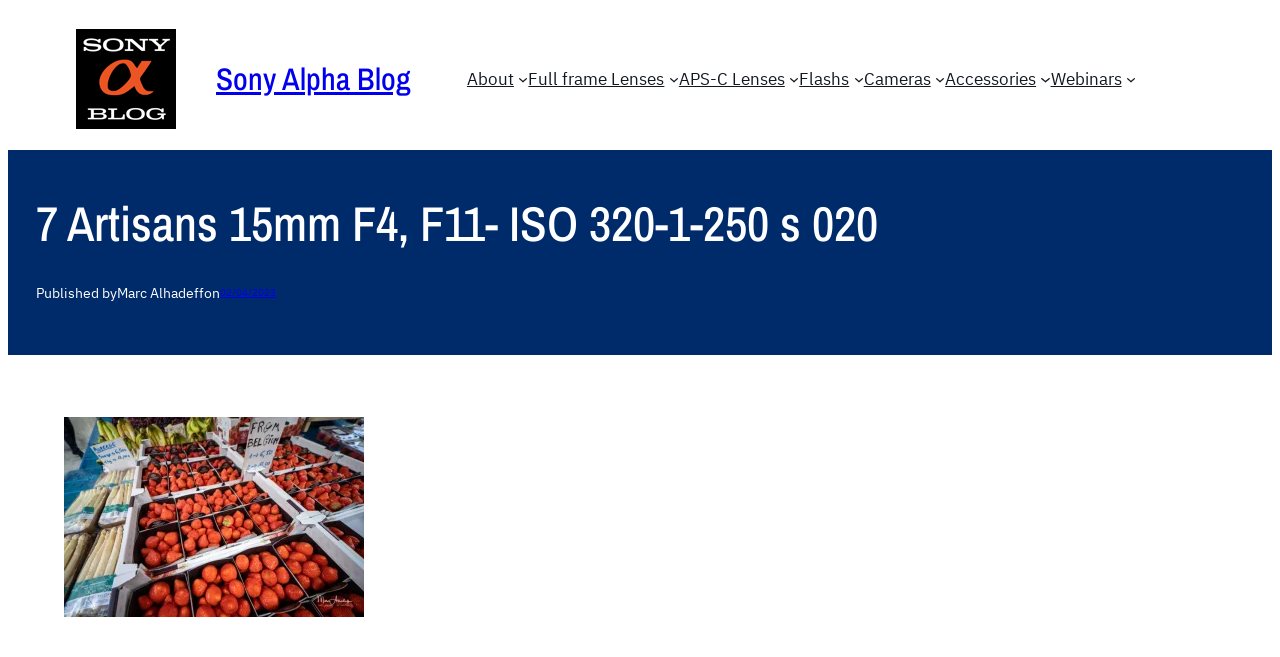

--- FILE ---
content_type: text/html; charset=UTF-8
request_url: https://sonyalpha.blog/7-artisans-15mm-f4-f11-iso-320-1-250-s-020/
body_size: 45940
content:
<!DOCTYPE html>
<html lang="en-US">
<head>
	<meta charset="UTF-8" />
	<meta name="viewport" content="width=device-width, initial-scale=1" />
<meta name='robots' content='max-image-preview:large' />
<!-- Jetpack Site Verification Tags -->
<meta name="google-site-verification" content="gnrXKMUHvfh3X95JX9kd13_Kf1s0gNWqfwP5-QWYZwU" />
<script>window._wca = window._wca || [];</script>
<title>Sony Alpha Blog : 7 Artisans 15mm F4, F11- ISO 320-1-250 s 020</title>
<link rel='dns-prefetch' href='//stats.wp.com' />
<link rel='dns-prefetch' href='//secure.gravatar.com' />
<link rel='dns-prefetch' href='//widgets.wp.com' />
<link rel='dns-prefetch' href='//jetpack.wordpress.com' />
<link rel='dns-prefetch' href='//s0.wp.com' />
<link rel='dns-prefetch' href='//public-api.wordpress.com' />
<link rel='dns-prefetch' href='//0.gravatar.com' />
<link rel='dns-prefetch' href='//1.gravatar.com' />
<link rel='dns-prefetch' href='//2.gravatar.com' />
<link rel='preconnect' href='//i0.wp.com' />
<link rel='preconnect' href='//c0.wp.com' />
<link rel="alternate" type="application/rss+xml" title="Sony Alpha Blog &raquo; Feed" href="https://sonyalpha.blog/feed/" />
<link rel="alternate" type="application/rss+xml" title="Sony Alpha Blog &raquo; Comments Feed" href="https://sonyalpha.blog/comments/feed/" />
<link rel="alternate" type="application/rss+xml" title="Sony Alpha Blog &raquo; 7 Artisans 15mm F4, F11- ISO 320-1-250 s 020 Comments Feed" href="https://sonyalpha.blog/feed/?attachment_id=90253" />
<link rel="alternate" title="oEmbed (JSON)" type="application/json+oembed" href="https://sonyalpha.blog/wp-json/oembed/1.0/embed?url=https%3A%2F%2Fsonyalpha.blog%2F7-artisans-15mm-f4-f11-iso-320-1-250-s-020%2F" />
<link rel="alternate" title="oEmbed (XML)" type="text/xml+oembed" href="https://sonyalpha.blog/wp-json/oembed/1.0/embed?url=https%3A%2F%2Fsonyalpha.blog%2F7-artisans-15mm-f4-f11-iso-320-1-250-s-020%2F&#038;format=xml" />
<!-- sonyalpha.blog is managing ads with Advanced Ads 2.0.16 – https://wpadvancedads.com/ --><script id="sonya-ready">
			window.advanced_ads_ready=function(e,a){a=a||"complete";var d=function(e){return"interactive"===a?"loading"!==e:"complete"===e};d(document.readyState)?e():document.addEventListener("readystatechange",(function(a){d(a.target.readyState)&&e()}),{once:"interactive"===a})},window.advanced_ads_ready_queue=window.advanced_ads_ready_queue||[];		</script>
		<style id='wp-img-auto-sizes-contain-inline-css'>
img:is([sizes=auto i],[sizes^="auto," i]){contain-intrinsic-size:3000px 1500px}
/*# sourceURL=wp-img-auto-sizes-contain-inline-css */
</style>
<style id='wp-block-image-inline-css'>
.wp-block-image>a,.wp-block-image>figure>a{display:inline-block}.wp-block-image img{box-sizing:border-box;height:auto;max-width:100%;vertical-align:bottom}@media not (prefers-reduced-motion){.wp-block-image img.hide{visibility:hidden}.wp-block-image img.show{animation:show-content-image .4s}}.wp-block-image[style*=border-radius] img,.wp-block-image[style*=border-radius]>a{border-radius:inherit}.wp-block-image.has-custom-border img{box-sizing:border-box}.wp-block-image.aligncenter{text-align:center}.wp-block-image.alignfull>a,.wp-block-image.alignwide>a{width:100%}.wp-block-image.alignfull img,.wp-block-image.alignwide img{height:auto;width:100%}.wp-block-image .aligncenter,.wp-block-image .alignleft,.wp-block-image .alignright,.wp-block-image.aligncenter,.wp-block-image.alignleft,.wp-block-image.alignright{display:table}.wp-block-image .aligncenter>figcaption,.wp-block-image .alignleft>figcaption,.wp-block-image .alignright>figcaption,.wp-block-image.aligncenter>figcaption,.wp-block-image.alignleft>figcaption,.wp-block-image.alignright>figcaption{caption-side:bottom;display:table-caption}.wp-block-image .alignleft{float:left;margin:.5em 1em .5em 0}.wp-block-image .alignright{float:right;margin:.5em 0 .5em 1em}.wp-block-image .aligncenter{margin-left:auto;margin-right:auto}.wp-block-image :where(figcaption){margin-bottom:1em;margin-top:.5em}.wp-block-image.is-style-circle-mask img{border-radius:9999px}@supports ((-webkit-mask-image:none) or (mask-image:none)) or (-webkit-mask-image:none){.wp-block-image.is-style-circle-mask img{border-radius:0;-webkit-mask-image:url('data:image/svg+xml;utf8,<svg viewBox="0 0 100 100" xmlns="http://www.w3.org/2000/svg"><circle cx="50" cy="50" r="50"/></svg>');mask-image:url('data:image/svg+xml;utf8,<svg viewBox="0 0 100 100" xmlns="http://www.w3.org/2000/svg"><circle cx="50" cy="50" r="50"/></svg>');mask-mode:alpha;-webkit-mask-position:center;mask-position:center;-webkit-mask-repeat:no-repeat;mask-repeat:no-repeat;-webkit-mask-size:contain;mask-size:contain}}:root :where(.wp-block-image.is-style-rounded img,.wp-block-image .is-style-rounded img){border-radius:9999px}.wp-block-image figure{margin:0}.wp-lightbox-container{display:flex;flex-direction:column;position:relative}.wp-lightbox-container img{cursor:zoom-in}.wp-lightbox-container img:hover+button{opacity:1}.wp-lightbox-container button{align-items:center;backdrop-filter:blur(16px) saturate(180%);background-color:#5a5a5a40;border:none;border-radius:4px;cursor:zoom-in;display:flex;height:20px;justify-content:center;opacity:0;padding:0;position:absolute;right:16px;text-align:center;top:16px;width:20px;z-index:100}@media not (prefers-reduced-motion){.wp-lightbox-container button{transition:opacity .2s ease}}.wp-lightbox-container button:focus-visible{outline:3px auto #5a5a5a40;outline:3px auto -webkit-focus-ring-color;outline-offset:3px}.wp-lightbox-container button:hover{cursor:pointer;opacity:1}.wp-lightbox-container button:focus{opacity:1}.wp-lightbox-container button:focus,.wp-lightbox-container button:hover,.wp-lightbox-container button:not(:hover):not(:active):not(.has-background){background-color:#5a5a5a40;border:none}.wp-lightbox-overlay{box-sizing:border-box;cursor:zoom-out;height:100vh;left:0;overflow:hidden;position:fixed;top:0;visibility:hidden;width:100%;z-index:100000}.wp-lightbox-overlay .close-button{align-items:center;cursor:pointer;display:flex;justify-content:center;min-height:40px;min-width:40px;padding:0;position:absolute;right:calc(env(safe-area-inset-right) + 16px);top:calc(env(safe-area-inset-top) + 16px);z-index:5000000}.wp-lightbox-overlay .close-button:focus,.wp-lightbox-overlay .close-button:hover,.wp-lightbox-overlay .close-button:not(:hover):not(:active):not(.has-background){background:none;border:none}.wp-lightbox-overlay .lightbox-image-container{height:var(--wp--lightbox-container-height);left:50%;overflow:hidden;position:absolute;top:50%;transform:translate(-50%,-50%);transform-origin:top left;width:var(--wp--lightbox-container-width);z-index:9999999999}.wp-lightbox-overlay .wp-block-image{align-items:center;box-sizing:border-box;display:flex;height:100%;justify-content:center;margin:0;position:relative;transform-origin:0 0;width:100%;z-index:3000000}.wp-lightbox-overlay .wp-block-image img{height:var(--wp--lightbox-image-height);min-height:var(--wp--lightbox-image-height);min-width:var(--wp--lightbox-image-width);width:var(--wp--lightbox-image-width)}.wp-lightbox-overlay .wp-block-image figcaption{display:none}.wp-lightbox-overlay button{background:none;border:none}.wp-lightbox-overlay .scrim{background-color:#fff;height:100%;opacity:.9;position:absolute;width:100%;z-index:2000000}.wp-lightbox-overlay.active{visibility:visible}@media not (prefers-reduced-motion){.wp-lightbox-overlay.active{animation:turn-on-visibility .25s both}.wp-lightbox-overlay.active img{animation:turn-on-visibility .35s both}.wp-lightbox-overlay.show-closing-animation:not(.active){animation:turn-off-visibility .35s both}.wp-lightbox-overlay.show-closing-animation:not(.active) img{animation:turn-off-visibility .25s both}.wp-lightbox-overlay.zoom.active{animation:none;opacity:1;visibility:visible}.wp-lightbox-overlay.zoom.active .lightbox-image-container{animation:lightbox-zoom-in .4s}.wp-lightbox-overlay.zoom.active .lightbox-image-container img{animation:none}.wp-lightbox-overlay.zoom.active .scrim{animation:turn-on-visibility .4s forwards}.wp-lightbox-overlay.zoom.show-closing-animation:not(.active){animation:none}.wp-lightbox-overlay.zoom.show-closing-animation:not(.active) .lightbox-image-container{animation:lightbox-zoom-out .4s}.wp-lightbox-overlay.zoom.show-closing-animation:not(.active) .lightbox-image-container img{animation:none}.wp-lightbox-overlay.zoom.show-closing-animation:not(.active) .scrim{animation:turn-off-visibility .4s forwards}}@keyframes show-content-image{0%{visibility:hidden}99%{visibility:hidden}to{visibility:visible}}@keyframes turn-on-visibility{0%{opacity:0}to{opacity:1}}@keyframes turn-off-visibility{0%{opacity:1;visibility:visible}99%{opacity:0;visibility:visible}to{opacity:0;visibility:hidden}}@keyframes lightbox-zoom-in{0%{transform:translate(calc((-100vw + var(--wp--lightbox-scrollbar-width))/2 + var(--wp--lightbox-initial-left-position)),calc(-50vh + var(--wp--lightbox-initial-top-position))) scale(var(--wp--lightbox-scale))}to{transform:translate(-50%,-50%) scale(1)}}@keyframes lightbox-zoom-out{0%{transform:translate(-50%,-50%) scale(1);visibility:visible}99%{visibility:visible}to{transform:translate(calc((-100vw + var(--wp--lightbox-scrollbar-width))/2 + var(--wp--lightbox-initial-left-position)),calc(-50vh + var(--wp--lightbox-initial-top-position))) scale(var(--wp--lightbox-scale));visibility:hidden}}
/*# sourceURL=https://sonyalpha.blog/wp-includes/blocks/image/style.min.css */
</style>
<style id='wp-block-site-title-inline-css'>
.wp-block-site-title{box-sizing:border-box}.wp-block-site-title :where(a){color:inherit;font-family:inherit;font-size:inherit;font-style:inherit;font-weight:inherit;letter-spacing:inherit;line-height:inherit;text-decoration:inherit}
/*# sourceURL=https://sonyalpha.blog/wp-includes/blocks/site-title/style.min.css */
</style>
<style id='wp-block-group-inline-css'>
.wp-block-group{box-sizing:border-box}:where(.wp-block-group.wp-block-group-is-layout-constrained){position:relative}
/*# sourceURL=https://sonyalpha.blog/wp-includes/blocks/group/style.min.css */
</style>
<style id='wp-block-navigation-link-inline-css'>
.wp-block-navigation .wp-block-navigation-item__label{overflow-wrap:break-word}.wp-block-navigation .wp-block-navigation-item__description{display:none}.link-ui-tools{outline:1px solid #f0f0f0;padding:8px}.link-ui-block-inserter{padding-top:8px}.link-ui-block-inserter__back{margin-left:8px;text-transform:uppercase}
/*# sourceURL=https://sonyalpha.blog/wp-includes/blocks/navigation-link/style.min.css */
</style>
<link rel='stylesheet' id='wp-block-navigation-css' href='https://c0.wp.com/c/6.9/wp-includes/blocks/navigation/style.min.css' media='all' />
<style id='wp-block-post-title-inline-css'>
.wp-block-post-title{box-sizing:border-box;word-break:break-word}.wp-block-post-title :where(a){display:inline-block;font-family:inherit;font-size:inherit;font-style:inherit;font-weight:inherit;letter-spacing:inherit;line-height:inherit;text-decoration:inherit}
/*# sourceURL=https://sonyalpha.blog/wp-includes/blocks/post-title/style.min.css */
</style>
<style id='wp-block-paragraph-inline-css'>
.is-small-text{font-size:.875em}.is-regular-text{font-size:1em}.is-large-text{font-size:2.25em}.is-larger-text{font-size:3em}.has-drop-cap:not(:focus):first-letter{float:left;font-size:8.4em;font-style:normal;font-weight:100;line-height:.68;margin:.05em .1em 0 0;text-transform:uppercase}body.rtl .has-drop-cap:not(:focus):first-letter{float:none;margin-left:.1em}p.has-drop-cap.has-background{overflow:hidden}:root :where(p.has-background){padding:1.25em 2.375em}:where(p.has-text-color:not(.has-link-color)) a{color:inherit}p.has-text-align-left[style*="writing-mode:vertical-lr"],p.has-text-align-right[style*="writing-mode:vertical-rl"]{rotate:180deg}
/*# sourceURL=https://sonyalpha.blog/wp-includes/blocks/paragraph/style.min.css */
</style>
<style id='wp-block-post-author-inline-css'>
.wp-block-post-author{box-sizing:border-box;display:flex;flex-wrap:wrap}.wp-block-post-author__byline{font-size:.5em;margin-bottom:0;margin-top:0;width:100%}.wp-block-post-author__avatar{margin-right:1em}.wp-block-post-author__bio{font-size:.7em;margin-bottom:.7em}.wp-block-post-author__content{flex-basis:0;flex-grow:1}.wp-block-post-author__name{margin:0}
/*# sourceURL=https://sonyalpha.blog/wp-includes/blocks/post-author/style.min.css */
</style>
<style id='wp-block-post-date-inline-css'>
.wp-block-post-date{box-sizing:border-box}
/*# sourceURL=https://sonyalpha.blog/wp-includes/blocks/post-date/style.min.css */
</style>
<style id='wp-block-post-content-inline-css'>
.wp-block-post-content{display:flow-root}
/*# sourceURL=https://sonyalpha.blog/wp-includes/blocks/post-content/style.min.css */
</style>
<style id='wp-block-post-comments-form-inline-css'>
:where(.wp-block-post-comments-form input:not([type=submit])),:where(.wp-block-post-comments-form textarea){border:1px solid #949494;font-family:inherit;font-size:1em}:where(.wp-block-post-comments-form input:where(:not([type=submit]):not([type=checkbox]))),:where(.wp-block-post-comments-form textarea){padding:calc(.667em + 2px)}.wp-block-post-comments-form{box-sizing:border-box}.wp-block-post-comments-form[style*=font-weight] :where(.comment-reply-title){font-weight:inherit}.wp-block-post-comments-form[style*=font-family] :where(.comment-reply-title){font-family:inherit}.wp-block-post-comments-form[class*=-font-size] :where(.comment-reply-title),.wp-block-post-comments-form[style*=font-size] :where(.comment-reply-title){font-size:inherit}.wp-block-post-comments-form[style*=line-height] :where(.comment-reply-title){line-height:inherit}.wp-block-post-comments-form[style*=font-style] :where(.comment-reply-title){font-style:inherit}.wp-block-post-comments-form[style*=letter-spacing] :where(.comment-reply-title){letter-spacing:inherit}.wp-block-post-comments-form :where(input[type=submit]){box-shadow:none;cursor:pointer;display:inline-block;overflow-wrap:break-word;text-align:center}.wp-block-post-comments-form .comment-form input:not([type=submit]):not([type=checkbox]):not([type=hidden]),.wp-block-post-comments-form .comment-form textarea{box-sizing:border-box;display:block;width:100%}.wp-block-post-comments-form .comment-form-author label,.wp-block-post-comments-form .comment-form-email label,.wp-block-post-comments-form .comment-form-url label{display:block;margin-bottom:.25em}.wp-block-post-comments-form .comment-form-cookies-consent{display:flex;gap:.25em}.wp-block-post-comments-form .comment-form-cookies-consent #wp-comment-cookies-consent{margin-top:.35em}.wp-block-post-comments-form .comment-reply-title{margin-bottom:0}.wp-block-post-comments-form .comment-reply-title :where(small){font-size:var(--wp--preset--font-size--medium,smaller);margin-left:.5em}
/*# sourceURL=https://sonyalpha.blog/wp-includes/blocks/post-comments-form/style.min.css */
</style>
<style id='wp-block-buttons-inline-css'>
.wp-block-buttons{box-sizing:border-box}.wp-block-buttons.is-vertical{flex-direction:column}.wp-block-buttons.is-vertical>.wp-block-button:last-child{margin-bottom:0}.wp-block-buttons>.wp-block-button{display:inline-block;margin:0}.wp-block-buttons.is-content-justification-left{justify-content:flex-start}.wp-block-buttons.is-content-justification-left.is-vertical{align-items:flex-start}.wp-block-buttons.is-content-justification-center{justify-content:center}.wp-block-buttons.is-content-justification-center.is-vertical{align-items:center}.wp-block-buttons.is-content-justification-right{justify-content:flex-end}.wp-block-buttons.is-content-justification-right.is-vertical{align-items:flex-end}.wp-block-buttons.is-content-justification-space-between{justify-content:space-between}.wp-block-buttons.aligncenter{text-align:center}.wp-block-buttons:not(.is-content-justification-space-between,.is-content-justification-right,.is-content-justification-left,.is-content-justification-center) .wp-block-button.aligncenter{margin-left:auto;margin-right:auto;width:100%}.wp-block-buttons[style*=text-decoration] .wp-block-button,.wp-block-buttons[style*=text-decoration] .wp-block-button__link{text-decoration:inherit}.wp-block-buttons.has-custom-font-size .wp-block-button__link{font-size:inherit}.wp-block-buttons .wp-block-button__link{width:100%}.wp-block-button.aligncenter{text-align:center}
/*# sourceURL=https://sonyalpha.blog/wp-includes/blocks/buttons/style.min.css */
</style>
<style id='wp-block-button-inline-css'>
.wp-block-button__link{align-content:center;box-sizing:border-box;cursor:pointer;display:inline-block;height:100%;text-align:center;word-break:break-word}.wp-block-button__link.aligncenter{text-align:center}.wp-block-button__link.alignright{text-align:right}:where(.wp-block-button__link){border-radius:9999px;box-shadow:none;padding:calc(.667em + 2px) calc(1.333em + 2px);text-decoration:none}.wp-block-button[style*=text-decoration] .wp-block-button__link{text-decoration:inherit}.wp-block-buttons>.wp-block-button.has-custom-width{max-width:none}.wp-block-buttons>.wp-block-button.has-custom-width .wp-block-button__link{width:100%}.wp-block-buttons>.wp-block-button.has-custom-font-size .wp-block-button__link{font-size:inherit}.wp-block-buttons>.wp-block-button.wp-block-button__width-25{width:calc(25% - var(--wp--style--block-gap, .5em)*.75)}.wp-block-buttons>.wp-block-button.wp-block-button__width-50{width:calc(50% - var(--wp--style--block-gap, .5em)*.5)}.wp-block-buttons>.wp-block-button.wp-block-button__width-75{width:calc(75% - var(--wp--style--block-gap, .5em)*.25)}.wp-block-buttons>.wp-block-button.wp-block-button__width-100{flex-basis:100%;width:100%}.wp-block-buttons.is-vertical>.wp-block-button.wp-block-button__width-25{width:25%}.wp-block-buttons.is-vertical>.wp-block-button.wp-block-button__width-50{width:50%}.wp-block-buttons.is-vertical>.wp-block-button.wp-block-button__width-75{width:75%}.wp-block-button.is-style-squared,.wp-block-button__link.wp-block-button.is-style-squared{border-radius:0}.wp-block-button.no-border-radius,.wp-block-button__link.no-border-radius{border-radius:0!important}:root :where(.wp-block-button .wp-block-button__link.is-style-outline),:root :where(.wp-block-button.is-style-outline>.wp-block-button__link){border:2px solid;padding:.667em 1.333em}:root :where(.wp-block-button .wp-block-button__link.is-style-outline:not(.has-text-color)),:root :where(.wp-block-button.is-style-outline>.wp-block-button__link:not(.has-text-color)){color:currentColor}:root :where(.wp-block-button .wp-block-button__link.is-style-outline:not(.has-background)),:root :where(.wp-block-button.is-style-outline>.wp-block-button__link:not(.has-background)){background-color:initial;background-image:none}
/*# sourceURL=https://sonyalpha.blog/wp-includes/blocks/button/style.min.css */
</style>
<style id='wp-block-comments-inline-css'>
.wp-block-post-comments{box-sizing:border-box}.wp-block-post-comments .alignleft{float:left}.wp-block-post-comments .alignright{float:right}.wp-block-post-comments .navigation:after{clear:both;content:"";display:table}.wp-block-post-comments .commentlist{clear:both;list-style:none;margin:0;padding:0}.wp-block-post-comments .commentlist .comment{min-height:2.25em;padding-left:3.25em}.wp-block-post-comments .commentlist .comment p{font-size:1em;line-height:1.8;margin:1em 0}.wp-block-post-comments .commentlist .children{list-style:none;margin:0;padding:0}.wp-block-post-comments .comment-author{line-height:1.5}.wp-block-post-comments .comment-author .avatar{border-radius:1.5em;display:block;float:left;height:2.5em;margin-right:.75em;margin-top:.5em;width:2.5em}.wp-block-post-comments .comment-author cite{font-style:normal}.wp-block-post-comments .comment-meta{font-size:.875em;line-height:1.5}.wp-block-post-comments .comment-meta b{font-weight:400}.wp-block-post-comments .comment-meta .comment-awaiting-moderation{display:block;margin-bottom:1em;margin-top:1em}.wp-block-post-comments .comment-body .commentmetadata{font-size:.875em}.wp-block-post-comments .comment-form-author label,.wp-block-post-comments .comment-form-comment label,.wp-block-post-comments .comment-form-email label,.wp-block-post-comments .comment-form-url label{display:block;margin-bottom:.25em}.wp-block-post-comments .comment-form input:not([type=submit]):not([type=checkbox]),.wp-block-post-comments .comment-form textarea{box-sizing:border-box;display:block;width:100%}.wp-block-post-comments .comment-form-cookies-consent{display:flex;gap:.25em}.wp-block-post-comments .comment-form-cookies-consent #wp-comment-cookies-consent{margin-top:.35em}.wp-block-post-comments .comment-reply-title{margin-bottom:0}.wp-block-post-comments .comment-reply-title :where(small){font-size:var(--wp--preset--font-size--medium,smaller);margin-left:.5em}.wp-block-post-comments .reply{font-size:.875em;margin-bottom:1.4em}.wp-block-post-comments input:not([type=submit]),.wp-block-post-comments textarea{border:1px solid #949494;font-family:inherit;font-size:1em}.wp-block-post-comments input:not([type=submit]):not([type=checkbox]),.wp-block-post-comments textarea{padding:calc(.667em + 2px)}:where(.wp-block-post-comments input[type=submit]){border:none}.wp-block-comments{box-sizing:border-box}
/*# sourceURL=https://sonyalpha.blog/wp-includes/blocks/comments/style.min.css */
</style>
<style id='wp-block-post-navigation-link-inline-css'>
.wp-block-post-navigation-link .wp-block-post-navigation-link__arrow-previous{display:inline-block;margin-right:1ch}.wp-block-post-navigation-link .wp-block-post-navigation-link__arrow-previous:not(.is-arrow-chevron){transform:scaleX(1)}.wp-block-post-navigation-link .wp-block-post-navigation-link__arrow-next{display:inline-block;margin-left:1ch}.wp-block-post-navigation-link .wp-block-post-navigation-link__arrow-next:not(.is-arrow-chevron){transform:scaleX(1)}.wp-block-post-navigation-link.has-text-align-left[style*="writing-mode: vertical-lr"],.wp-block-post-navigation-link.has-text-align-right[style*="writing-mode: vertical-rl"]{rotate:180deg}
/*# sourceURL=https://sonyalpha.blog/wp-includes/blocks/post-navigation-link/style.min.css */
</style>
<style id='wp-block-columns-inline-css'>
.wp-block-columns{box-sizing:border-box;display:flex;flex-wrap:wrap!important}@media (min-width:782px){.wp-block-columns{flex-wrap:nowrap!important}}.wp-block-columns{align-items:normal!important}.wp-block-columns.are-vertically-aligned-top{align-items:flex-start}.wp-block-columns.are-vertically-aligned-center{align-items:center}.wp-block-columns.are-vertically-aligned-bottom{align-items:flex-end}@media (max-width:781px){.wp-block-columns:not(.is-not-stacked-on-mobile)>.wp-block-column{flex-basis:100%!important}}@media (min-width:782px){.wp-block-columns:not(.is-not-stacked-on-mobile)>.wp-block-column{flex-basis:0;flex-grow:1}.wp-block-columns:not(.is-not-stacked-on-mobile)>.wp-block-column[style*=flex-basis]{flex-grow:0}}.wp-block-columns.is-not-stacked-on-mobile{flex-wrap:nowrap!important}.wp-block-columns.is-not-stacked-on-mobile>.wp-block-column{flex-basis:0;flex-grow:1}.wp-block-columns.is-not-stacked-on-mobile>.wp-block-column[style*=flex-basis]{flex-grow:0}:where(.wp-block-columns){margin-bottom:1.75em}:where(.wp-block-columns.has-background){padding:1.25em 2.375em}.wp-block-column{flex-grow:1;min-width:0;overflow-wrap:break-word;word-break:break-word}.wp-block-column.is-vertically-aligned-top{align-self:flex-start}.wp-block-column.is-vertically-aligned-center{align-self:center}.wp-block-column.is-vertically-aligned-bottom{align-self:flex-end}.wp-block-column.is-vertically-aligned-stretch{align-self:stretch}.wp-block-column.is-vertically-aligned-bottom,.wp-block-column.is-vertically-aligned-center,.wp-block-column.is-vertically-aligned-top{width:100%}
/*# sourceURL=https://sonyalpha.blog/wp-includes/blocks/columns/style.min.css */
</style>
<style id='wp-block-separator-inline-css'>
@charset "UTF-8";.wp-block-separator{border:none;border-top:2px solid}:root :where(.wp-block-separator.is-style-dots){height:auto;line-height:1;text-align:center}:root :where(.wp-block-separator.is-style-dots):before{color:currentColor;content:"···";font-family:serif;font-size:1.5em;letter-spacing:2em;padding-left:2em}.wp-block-separator.is-style-dots{background:none!important;border:none!important}
/*# sourceURL=https://sonyalpha.blog/wp-includes/blocks/separator/style.min.css */
</style>
<style id='wp-block-heading-inline-css'>
h1:where(.wp-block-heading).has-background,h2:where(.wp-block-heading).has-background,h3:where(.wp-block-heading).has-background,h4:where(.wp-block-heading).has-background,h5:where(.wp-block-heading).has-background,h6:where(.wp-block-heading).has-background{padding:1.25em 2.375em}h1.has-text-align-left[style*=writing-mode]:where([style*=vertical-lr]),h1.has-text-align-right[style*=writing-mode]:where([style*=vertical-rl]),h2.has-text-align-left[style*=writing-mode]:where([style*=vertical-lr]),h2.has-text-align-right[style*=writing-mode]:where([style*=vertical-rl]),h3.has-text-align-left[style*=writing-mode]:where([style*=vertical-lr]),h3.has-text-align-right[style*=writing-mode]:where([style*=vertical-rl]),h4.has-text-align-left[style*=writing-mode]:where([style*=vertical-lr]),h4.has-text-align-right[style*=writing-mode]:where([style*=vertical-rl]),h5.has-text-align-left[style*=writing-mode]:where([style*=vertical-lr]),h5.has-text-align-right[style*=writing-mode]:where([style*=vertical-rl]),h6.has-text-align-left[style*=writing-mode]:where([style*=vertical-lr]),h6.has-text-align-right[style*=writing-mode]:where([style*=vertical-rl]){rotate:180deg}
/*# sourceURL=https://sonyalpha.blog/wp-includes/blocks/heading/style.min.css */
</style>
<link rel='stylesheet' id='wp-block-social-links-css' href='https://c0.wp.com/c/6.9/wp-includes/blocks/social-links/style.min.css' media='all' />
<style id='wp-emoji-styles-inline-css'>

	img.wp-smiley, img.emoji {
		display: inline !important;
		border: none !important;
		box-shadow: none !important;
		height: 1em !important;
		width: 1em !important;
		margin: 0 0.07em !important;
		vertical-align: -0.1em !important;
		background: none !important;
		padding: 0 !important;
	}
/*# sourceURL=wp-emoji-styles-inline-css */
</style>
<style id='wp-block-library-inline-css'>
:root{--wp-block-synced-color:#7a00df;--wp-block-synced-color--rgb:122,0,223;--wp-bound-block-color:var(--wp-block-synced-color);--wp-editor-canvas-background:#ddd;--wp-admin-theme-color:#007cba;--wp-admin-theme-color--rgb:0,124,186;--wp-admin-theme-color-darker-10:#006ba1;--wp-admin-theme-color-darker-10--rgb:0,107,160.5;--wp-admin-theme-color-darker-20:#005a87;--wp-admin-theme-color-darker-20--rgb:0,90,135;--wp-admin-border-width-focus:2px}@media (min-resolution:192dpi){:root{--wp-admin-border-width-focus:1.5px}}.wp-element-button{cursor:pointer}:root .has-very-light-gray-background-color{background-color:#eee}:root .has-very-dark-gray-background-color{background-color:#313131}:root .has-very-light-gray-color{color:#eee}:root .has-very-dark-gray-color{color:#313131}:root .has-vivid-green-cyan-to-vivid-cyan-blue-gradient-background{background:linear-gradient(135deg,#00d084,#0693e3)}:root .has-purple-crush-gradient-background{background:linear-gradient(135deg,#34e2e4,#4721fb 50%,#ab1dfe)}:root .has-hazy-dawn-gradient-background{background:linear-gradient(135deg,#faaca8,#dad0ec)}:root .has-subdued-olive-gradient-background{background:linear-gradient(135deg,#fafae1,#67a671)}:root .has-atomic-cream-gradient-background{background:linear-gradient(135deg,#fdd79a,#004a59)}:root .has-nightshade-gradient-background{background:linear-gradient(135deg,#330968,#31cdcf)}:root .has-midnight-gradient-background{background:linear-gradient(135deg,#020381,#2874fc)}:root{--wp--preset--font-size--normal:16px;--wp--preset--font-size--huge:42px}.has-regular-font-size{font-size:1em}.has-larger-font-size{font-size:2.625em}.has-normal-font-size{font-size:var(--wp--preset--font-size--normal)}.has-huge-font-size{font-size:var(--wp--preset--font-size--huge)}.has-text-align-center{text-align:center}.has-text-align-left{text-align:left}.has-text-align-right{text-align:right}.has-fit-text{white-space:nowrap!important}#end-resizable-editor-section{display:none}.aligncenter{clear:both}.items-justified-left{justify-content:flex-start}.items-justified-center{justify-content:center}.items-justified-right{justify-content:flex-end}.items-justified-space-between{justify-content:space-between}.screen-reader-text{border:0;clip-path:inset(50%);height:1px;margin:-1px;overflow:hidden;padding:0;position:absolute;width:1px;word-wrap:normal!important}.screen-reader-text:focus{background-color:#ddd;clip-path:none;color:#444;display:block;font-size:1em;height:auto;left:5px;line-height:normal;padding:15px 23px 14px;text-decoration:none;top:5px;width:auto;z-index:100000}html :where(.has-border-color){border-style:solid}html :where([style*=border-top-color]){border-top-style:solid}html :where([style*=border-right-color]){border-right-style:solid}html :where([style*=border-bottom-color]){border-bottom-style:solid}html :where([style*=border-left-color]){border-left-style:solid}html :where([style*=border-width]){border-style:solid}html :where([style*=border-top-width]){border-top-style:solid}html :where([style*=border-right-width]){border-right-style:solid}html :where([style*=border-bottom-width]){border-bottom-style:solid}html :where([style*=border-left-width]){border-left-style:solid}html :where(img[class*=wp-image-]){height:auto;max-width:100%}:where(figure){margin:0 0 1em}html :where(.is-position-sticky){--wp-admin--admin-bar--position-offset:var(--wp-admin--admin-bar--height,0px)}@media screen and (max-width:600px){html :where(.is-position-sticky){--wp-admin--admin-bar--position-offset:0px}}
.has-text-align-justify{text-align:justify;}
/*# sourceURL=wp-block-library-inline-css */
</style>
<style id='global-styles-inline-css'>
:root{--wp--preset--aspect-ratio--square: 1;--wp--preset--aspect-ratio--4-3: 4/3;--wp--preset--aspect-ratio--3-4: 3/4;--wp--preset--aspect-ratio--3-2: 3/2;--wp--preset--aspect-ratio--2-3: 2/3;--wp--preset--aspect-ratio--16-9: 16/9;--wp--preset--aspect-ratio--9-16: 9/16;--wp--preset--color--black: #000000;--wp--preset--color--cyan-bluish-gray: #abb8c3;--wp--preset--color--white: #ffffff;--wp--preset--color--pale-pink: #f78da7;--wp--preset--color--vivid-red: #cf2e2e;--wp--preset--color--luminous-vivid-orange: #ff6900;--wp--preset--color--luminous-vivid-amber: #fcb900;--wp--preset--color--light-green-cyan: #7bdcb5;--wp--preset--color--vivid-green-cyan: #00d084;--wp--preset--color--pale-cyan-blue: #8ed1fc;--wp--preset--color--vivid-cyan-blue: #0693e3;--wp--preset--color--vivid-purple: #9b51e0;--wp--preset--color--accent-1: #002B6A;--wp--preset--color--accent-2: #007FE6;--wp--preset--color--contrast: #11181F;--wp--preset--color--base: #ffffff;--wp--preset--color--accent-3: #F7F6F1;--wp--preset--color--accent-4: #ffcd58;--wp--preset--gradient--vivid-cyan-blue-to-vivid-purple: linear-gradient(135deg,rgb(6,147,227) 0%,rgb(155,81,224) 100%);--wp--preset--gradient--light-green-cyan-to-vivid-green-cyan: linear-gradient(135deg,rgb(122,220,180) 0%,rgb(0,208,130) 100%);--wp--preset--gradient--luminous-vivid-amber-to-luminous-vivid-orange: linear-gradient(135deg,rgb(252,185,0) 0%,rgb(255,105,0) 100%);--wp--preset--gradient--luminous-vivid-orange-to-vivid-red: linear-gradient(135deg,rgb(255,105,0) 0%,rgb(207,46,46) 100%);--wp--preset--gradient--very-light-gray-to-cyan-bluish-gray: linear-gradient(135deg,rgb(238,238,238) 0%,rgb(169,184,195) 100%);--wp--preset--gradient--cool-to-warm-spectrum: linear-gradient(135deg,rgb(74,234,220) 0%,rgb(151,120,209) 20%,rgb(207,42,186) 40%,rgb(238,44,130) 60%,rgb(251,105,98) 80%,rgb(254,248,76) 100%);--wp--preset--gradient--blush-light-purple: linear-gradient(135deg,rgb(255,206,236) 0%,rgb(152,150,240) 100%);--wp--preset--gradient--blush-bordeaux: linear-gradient(135deg,rgb(254,205,165) 0%,rgb(254,45,45) 50%,rgb(107,0,62) 100%);--wp--preset--gradient--luminous-dusk: linear-gradient(135deg,rgb(255,203,112) 0%,rgb(199,81,192) 50%,rgb(65,88,208) 100%);--wp--preset--gradient--pale-ocean: linear-gradient(135deg,rgb(255,245,203) 0%,rgb(182,227,212) 50%,rgb(51,167,181) 100%);--wp--preset--gradient--electric-grass: linear-gradient(135deg,rgb(202,248,128) 0%,rgb(113,206,126) 100%);--wp--preset--gradient--midnight: linear-gradient(135deg,rgb(2,3,129) 0%,rgb(40,116,252) 100%);--wp--preset--font-size--small: clamp(0.825rem, 0.825rem + ((1vw - 0.2rem) * 0.488), 1.0625rem);--wp--preset--font-size--medium: clamp(1rem, 1rem + ((1vw - 0.2rem) * 0.513), 1.25rem);--wp--preset--font-size--large: clamp(1.25rem, 1.25rem + ((1vw - 0.2rem) * 0.642), 1.563rem);--wp--preset--font-size--x-large: clamp(1.563rem, 1.563rem + ((1vw - 0.2rem) * 0.8), 1.953rem);--wp--preset--font-size--x-small: 0.9rem;--wp--preset--font-size--xx-large: clamp(1.953rem, 1.953rem + ((1vw - 0.2rem) * 1.001), 2.441rem);--wp--preset--font-size--xxx-large: clamp(2.441rem, 2.441rem + ((1vw - 0.2rem) * 1.253), 3.052rem);--wp--preset--font-family--albert-sans: 'Albert Sans', sans-serif;--wp--preset--font-family--alegreya: Alegreya, serif;--wp--preset--font-family--arvo: Arvo, serif;--wp--preset--font-family--bodoni-moda: 'Bodoni Moda', serif;--wp--preset--font-family--bricolage-grotesque: 'Bricolage Grotesque', sans-serif;--wp--preset--font-family--cabin: Cabin, sans-serif;--wp--preset--font-family--chivo: Chivo, sans-serif;--wp--preset--font-family--commissioner: Commissioner, sans-serif;--wp--preset--font-family--cormorant: Cormorant, serif;--wp--preset--font-family--courier-prime: 'Courier Prime', monospace;--wp--preset--font-family--crimson-pro: 'Crimson Pro', serif;--wp--preset--font-family--dm-mono: 'DM Mono', monospace;--wp--preset--font-family--dm-sans: 'DM Sans', sans-serif;--wp--preset--font-family--dm-serif-display: 'DM Serif Display', serif;--wp--preset--font-family--domine: Domine, serif;--wp--preset--font-family--eb-garamond: 'EB Garamond', serif;--wp--preset--font-family--epilogue: Epilogue, sans-serif;--wp--preset--font-family--fahkwang: Fahkwang, sans-serif;--wp--preset--font-family--figtree: Figtree, sans-serif;--wp--preset--font-family--fira-sans: 'Fira Sans', sans-serif;--wp--preset--font-family--fjalla-one: 'Fjalla One', sans-serif;--wp--preset--font-family--fraunces: Fraunces, serif;--wp--preset--font-family--gabarito: Gabarito, system-ui;--wp--preset--font-family--ibm-plex-mono: 'IBM Plex Mono', monospace;--wp--preset--font-family--ibm-plex-sans: IBM Plex Sans;--wp--preset--font-family--ibarra-real-nova: 'Ibarra Real Nova', serif;--wp--preset--font-family--instrument-serif: 'Instrument Serif', serif;--wp--preset--font-family--inter: Inter, sans-serif;--wp--preset--font-family--josefin-sans: 'Josefin Sans', sans-serif;--wp--preset--font-family--jost: Jost, sans-serif;--wp--preset--font-family--libre-baskerville: 'Libre Baskerville', serif;--wp--preset--font-family--libre-franklin: 'Libre Franklin', sans-serif;--wp--preset--font-family--literata: Literata, serif;--wp--preset--font-family--lora: Lora, serif;--wp--preset--font-family--merriweather: Merriweather, serif;--wp--preset--font-family--montserrat: Montserrat, sans-serif;--wp--preset--font-family--newsreader: Newsreader, serif;--wp--preset--font-family--noto-sans-mono: 'Noto Sans Mono', sans-serif;--wp--preset--font-family--nunito: Nunito, sans-serif;--wp--preset--font-family--open-sans: 'Open Sans', sans-serif;--wp--preset--font-family--overpass: Overpass, sans-serif;--wp--preset--font-family--pt-serif: 'PT Serif', serif;--wp--preset--font-family--petrona: Petrona, serif;--wp--preset--font-family--piazzolla: Piazzolla, serif;--wp--preset--font-family--playfair-display: 'Playfair Display', serif;--wp--preset--font-family--plus-jakarta-sans: 'Plus Jakarta Sans', sans-serif;--wp--preset--font-family--poppins: Poppins, sans-serif;--wp--preset--font-family--raleway: Raleway, sans-serif;--wp--preset--font-family--roboto: Roboto, sans-serif;--wp--preset--font-family--roboto-slab: 'Roboto Slab', serif;--wp--preset--font-family--rubik: Rubik, sans-serif;--wp--preset--font-family--rufina: Rufina, serif;--wp--preset--font-family--sora: Sora, sans-serif;--wp--preset--font-family--source-sans-3: 'Source Sans 3', sans-serif;--wp--preset--font-family--source-serif-4: 'Source Serif 4', serif;--wp--preset--font-family--space-mono: 'Space Mono', monospace;--wp--preset--font-family--syne: Syne, sans-serif;--wp--preset--font-family--texturina: Texturina, serif;--wp--preset--font-family--urbanist: Urbanist, sans-serif;--wp--preset--font-family--work-sans: 'Work Sans', sans-serif;--wp--preset--font-family--archivo-narrow: Archivo Narrow;--wp--preset--spacing--20: 0.44rem;--wp--preset--spacing--30: 0.25rem;--wp--preset--spacing--40: 1rem;--wp--preset--spacing--50: 1.75rem;--wp--preset--spacing--60: clamp(1.75rem, 3.5211268vw, 3.5rem);--wp--preset--spacing--70: clamp(3.5rem, 7.3943662vw, 5.25rem);--wp--preset--spacing--80: clamp(5.25rem, 12.3239437vw, 8.75rem);--wp--preset--shadow--natural: 6px 6px 9px rgba(0, 0, 0, 0.2);--wp--preset--shadow--deep: 12px 12px 50px rgba(0, 0, 0, 0.4);--wp--preset--shadow--sharp: 6px 6px 0px rgba(0, 0, 0, 0.2);--wp--preset--shadow--outlined: 6px 6px 0px -3px rgb(255, 255, 255), 6px 6px rgb(0, 0, 0);--wp--preset--shadow--crisp: 6px 6px 0px rgb(0, 0, 0);}:root { --wp--style--global--content-size: 700px;--wp--style--global--wide-size: 1100px; }:where(body) { margin: 0; }.wp-site-blocks { padding-top: var(--wp--style--root--padding-top); padding-bottom: var(--wp--style--root--padding-bottom); }.has-global-padding { padding-right: var(--wp--style--root--padding-right); padding-left: var(--wp--style--root--padding-left); }.has-global-padding > .alignfull { margin-right: calc(var(--wp--style--root--padding-right) * -1); margin-left: calc(var(--wp--style--root--padding-left) * -1); }.has-global-padding :where(:not(.alignfull.is-layout-flow) > .has-global-padding:not(.wp-block-block, .alignfull)) { padding-right: 0; padding-left: 0; }.has-global-padding :where(:not(.alignfull.is-layout-flow) > .has-global-padding:not(.wp-block-block, .alignfull)) > .alignfull { margin-left: 0; margin-right: 0; }.wp-site-blocks > .alignleft { float: left; margin-right: 2em; }.wp-site-blocks > .alignright { float: right; margin-left: 2em; }.wp-site-blocks > .aligncenter { justify-content: center; margin-left: auto; margin-right: auto; }:where(.wp-site-blocks) > * { margin-block-start: var(--wp--preset--spacing--50); margin-block-end: 0; }:where(.wp-site-blocks) > :first-child { margin-block-start: 0; }:where(.wp-site-blocks) > :last-child { margin-block-end: 0; }:root { --wp--style--block-gap: var(--wp--preset--spacing--50); }:root :where(.is-layout-flow) > :first-child{margin-block-start: 0;}:root :where(.is-layout-flow) > :last-child{margin-block-end: 0;}:root :where(.is-layout-flow) > *{margin-block-start: var(--wp--preset--spacing--50);margin-block-end: 0;}:root :where(.is-layout-constrained) > :first-child{margin-block-start: 0;}:root :where(.is-layout-constrained) > :last-child{margin-block-end: 0;}:root :where(.is-layout-constrained) > *{margin-block-start: var(--wp--preset--spacing--50);margin-block-end: 0;}:root :where(.is-layout-flex){gap: var(--wp--preset--spacing--50);}:root :where(.is-layout-grid){gap: var(--wp--preset--spacing--50);}.is-layout-flow > .alignleft{float: left;margin-inline-start: 0;margin-inline-end: 2em;}.is-layout-flow > .alignright{float: right;margin-inline-start: 2em;margin-inline-end: 0;}.is-layout-flow > .aligncenter{margin-left: auto !important;margin-right: auto !important;}.is-layout-constrained > .alignleft{float: left;margin-inline-start: 0;margin-inline-end: 2em;}.is-layout-constrained > .alignright{float: right;margin-inline-start: 2em;margin-inline-end: 0;}.is-layout-constrained > .aligncenter{margin-left: auto !important;margin-right: auto !important;}.is-layout-constrained > :where(:not(.alignleft):not(.alignright):not(.alignfull)){max-width: var(--wp--style--global--content-size);margin-left: auto !important;margin-right: auto !important;}.is-layout-constrained > .alignwide{max-width: var(--wp--style--global--wide-size);}body .is-layout-flex{display: flex;}.is-layout-flex{flex-wrap: wrap;align-items: center;}.is-layout-flex > :is(*, div){margin: 0;}body .is-layout-grid{display: grid;}.is-layout-grid > :is(*, div){margin: 0;}body{background-color: var(--wp--preset--color--base);color: var(--wp--preset--color--contrast);font-family: var(--wp--preset--font-family--ibm-plex-sans);font-size: var(--wp--preset--font-size--small);font-style: normal;font-weight: 400;line-height: 1.6;--wp--style--root--padding-top: 0px;--wp--style--root--padding-right: var(--wp--preset--spacing--50);--wp--style--root--padding-bottom: 0px;--wp--style--root--padding-left: var(--wp--preset--spacing--50);}a:where(:not(.wp-element-button)){color: var(--wp--preset--color--foreground);text-decoration: underline;}:root :where(a:where(:not(.wp-element-button)):hover){color: var(--wp--preset--color--foreground);text-decoration: none;}h1, h2, h3, h4, h5, h6{font-family: var(--wp--preset--font-family--archivo-narrow);font-style: normal;font-weight: 500;line-height: 1.2;}h1{font-size: var(--wp--preset--font-size--xxx-large);line-height: 1.127;}h2{font-size: var(--wp--preset--font-size--xx-large);line-height: 1.152;}h3{font-size: var(--wp--preset--font-size--x-large);line-height: 1.28;}h4{font-size: var(--wp--preset--font-size--large);line-height: 1.5;}h5{font-size: var(--wp--preset--font-size--medium);line-height: 1.5;}h6{font-size: var(--wp--preset--font-size--medium);line-height: 1.5;}:root :where(.wp-element-button, .wp-block-button__link){background-color: var(--wp--preset--color--accent-1);border-radius: 0.25rem;border-width: 0;color: var(--wp--preset--color--base);font-family: inherit;font-size: inherit;font-style: inherit;font-weight: inherit;letter-spacing: inherit;line-height: inherit;padding-top: calc(0.667em + 2px);padding-right: calc(1.333em + 2px);padding-bottom: calc(0.667em + 2px);padding-left: calc(1.333em + 2px);text-decoration: none;text-transform: inherit;}:root :where(.wp-element-button:hover, .wp-block-button__link:hover){background-color: var(--wp--preset--color--accent-2);color: var(--wp--preset--color--base);}:root :where(.wp-element-button:focus, .wp-block-button__link:focus){background-color: var(--wp--preset--color--contrast);color: var(--wp--preset--color--base);outline-color: var(--wp--preset--color--accent-1);outline-offset: 2px;outline-style: dotted;outline-width: 1px;}:root :where(.wp-element-button:active, .wp-block-button__link:active){background-color: var(--wp--preset--color--contrast);color: var(--wp--preset--color--base);}.has-black-color{color: var(--wp--preset--color--black) !important;}.has-cyan-bluish-gray-color{color: var(--wp--preset--color--cyan-bluish-gray) !important;}.has-white-color{color: var(--wp--preset--color--white) !important;}.has-pale-pink-color{color: var(--wp--preset--color--pale-pink) !important;}.has-vivid-red-color{color: var(--wp--preset--color--vivid-red) !important;}.has-luminous-vivid-orange-color{color: var(--wp--preset--color--luminous-vivid-orange) !important;}.has-luminous-vivid-amber-color{color: var(--wp--preset--color--luminous-vivid-amber) !important;}.has-light-green-cyan-color{color: var(--wp--preset--color--light-green-cyan) !important;}.has-vivid-green-cyan-color{color: var(--wp--preset--color--vivid-green-cyan) !important;}.has-pale-cyan-blue-color{color: var(--wp--preset--color--pale-cyan-blue) !important;}.has-vivid-cyan-blue-color{color: var(--wp--preset--color--vivid-cyan-blue) !important;}.has-vivid-purple-color{color: var(--wp--preset--color--vivid-purple) !important;}.has-accent-1-color{color: var(--wp--preset--color--accent-1) !important;}.has-accent-2-color{color: var(--wp--preset--color--accent-2) !important;}.has-contrast-color{color: var(--wp--preset--color--contrast) !important;}.has-base-color{color: var(--wp--preset--color--base) !important;}.has-accent-3-color{color: var(--wp--preset--color--accent-3) !important;}.has-accent-4-color{color: var(--wp--preset--color--accent-4) !important;}.has-black-background-color{background-color: var(--wp--preset--color--black) !important;}.has-cyan-bluish-gray-background-color{background-color: var(--wp--preset--color--cyan-bluish-gray) !important;}.has-white-background-color{background-color: var(--wp--preset--color--white) !important;}.has-pale-pink-background-color{background-color: var(--wp--preset--color--pale-pink) !important;}.has-vivid-red-background-color{background-color: var(--wp--preset--color--vivid-red) !important;}.has-luminous-vivid-orange-background-color{background-color: var(--wp--preset--color--luminous-vivid-orange) !important;}.has-luminous-vivid-amber-background-color{background-color: var(--wp--preset--color--luminous-vivid-amber) !important;}.has-light-green-cyan-background-color{background-color: var(--wp--preset--color--light-green-cyan) !important;}.has-vivid-green-cyan-background-color{background-color: var(--wp--preset--color--vivid-green-cyan) !important;}.has-pale-cyan-blue-background-color{background-color: var(--wp--preset--color--pale-cyan-blue) !important;}.has-vivid-cyan-blue-background-color{background-color: var(--wp--preset--color--vivid-cyan-blue) !important;}.has-vivid-purple-background-color{background-color: var(--wp--preset--color--vivid-purple) !important;}.has-accent-1-background-color{background-color: var(--wp--preset--color--accent-1) !important;}.has-accent-2-background-color{background-color: var(--wp--preset--color--accent-2) !important;}.has-contrast-background-color{background-color: var(--wp--preset--color--contrast) !important;}.has-base-background-color{background-color: var(--wp--preset--color--base) !important;}.has-accent-3-background-color{background-color: var(--wp--preset--color--accent-3) !important;}.has-accent-4-background-color{background-color: var(--wp--preset--color--accent-4) !important;}.has-black-border-color{border-color: var(--wp--preset--color--black) !important;}.has-cyan-bluish-gray-border-color{border-color: var(--wp--preset--color--cyan-bluish-gray) !important;}.has-white-border-color{border-color: var(--wp--preset--color--white) !important;}.has-pale-pink-border-color{border-color: var(--wp--preset--color--pale-pink) !important;}.has-vivid-red-border-color{border-color: var(--wp--preset--color--vivid-red) !important;}.has-luminous-vivid-orange-border-color{border-color: var(--wp--preset--color--luminous-vivid-orange) !important;}.has-luminous-vivid-amber-border-color{border-color: var(--wp--preset--color--luminous-vivid-amber) !important;}.has-light-green-cyan-border-color{border-color: var(--wp--preset--color--light-green-cyan) !important;}.has-vivid-green-cyan-border-color{border-color: var(--wp--preset--color--vivid-green-cyan) !important;}.has-pale-cyan-blue-border-color{border-color: var(--wp--preset--color--pale-cyan-blue) !important;}.has-vivid-cyan-blue-border-color{border-color: var(--wp--preset--color--vivid-cyan-blue) !important;}.has-vivid-purple-border-color{border-color: var(--wp--preset--color--vivid-purple) !important;}.has-accent-1-border-color{border-color: var(--wp--preset--color--accent-1) !important;}.has-accent-2-border-color{border-color: var(--wp--preset--color--accent-2) !important;}.has-contrast-border-color{border-color: var(--wp--preset--color--contrast) !important;}.has-base-border-color{border-color: var(--wp--preset--color--base) !important;}.has-accent-3-border-color{border-color: var(--wp--preset--color--accent-3) !important;}.has-accent-4-border-color{border-color: var(--wp--preset--color--accent-4) !important;}.has-vivid-cyan-blue-to-vivid-purple-gradient-background{background: var(--wp--preset--gradient--vivid-cyan-blue-to-vivid-purple) !important;}.has-light-green-cyan-to-vivid-green-cyan-gradient-background{background: var(--wp--preset--gradient--light-green-cyan-to-vivid-green-cyan) !important;}.has-luminous-vivid-amber-to-luminous-vivid-orange-gradient-background{background: var(--wp--preset--gradient--luminous-vivid-amber-to-luminous-vivid-orange) !important;}.has-luminous-vivid-orange-to-vivid-red-gradient-background{background: var(--wp--preset--gradient--luminous-vivid-orange-to-vivid-red) !important;}.has-very-light-gray-to-cyan-bluish-gray-gradient-background{background: var(--wp--preset--gradient--very-light-gray-to-cyan-bluish-gray) !important;}.has-cool-to-warm-spectrum-gradient-background{background: var(--wp--preset--gradient--cool-to-warm-spectrum) !important;}.has-blush-light-purple-gradient-background{background: var(--wp--preset--gradient--blush-light-purple) !important;}.has-blush-bordeaux-gradient-background{background: var(--wp--preset--gradient--blush-bordeaux) !important;}.has-luminous-dusk-gradient-background{background: var(--wp--preset--gradient--luminous-dusk) !important;}.has-pale-ocean-gradient-background{background: var(--wp--preset--gradient--pale-ocean) !important;}.has-electric-grass-gradient-background{background: var(--wp--preset--gradient--electric-grass) !important;}.has-midnight-gradient-background{background: var(--wp--preset--gradient--midnight) !important;}.has-small-font-size{font-size: var(--wp--preset--font-size--small) !important;}.has-medium-font-size{font-size: var(--wp--preset--font-size--medium) !important;}.has-large-font-size{font-size: var(--wp--preset--font-size--large) !important;}.has-x-large-font-size{font-size: var(--wp--preset--font-size--x-large) !important;}.has-x-small-font-size{font-size: var(--wp--preset--font-size--x-small) !important;}.has-xx-large-font-size{font-size: var(--wp--preset--font-size--xx-large) !important;}.has-xxx-large-font-size{font-size: var(--wp--preset--font-size--xxx-large) !important;}.has-albert-sans-font-family{font-family: var(--wp--preset--font-family--albert-sans) !important;}.has-alegreya-font-family{font-family: var(--wp--preset--font-family--alegreya) !important;}.has-arvo-font-family{font-family: var(--wp--preset--font-family--arvo) !important;}.has-bodoni-moda-font-family{font-family: var(--wp--preset--font-family--bodoni-moda) !important;}.has-bricolage-grotesque-font-family{font-family: var(--wp--preset--font-family--bricolage-grotesque) !important;}.has-cabin-font-family{font-family: var(--wp--preset--font-family--cabin) !important;}.has-chivo-font-family{font-family: var(--wp--preset--font-family--chivo) !important;}.has-commissioner-font-family{font-family: var(--wp--preset--font-family--commissioner) !important;}.has-cormorant-font-family{font-family: var(--wp--preset--font-family--cormorant) !important;}.has-courier-prime-font-family{font-family: var(--wp--preset--font-family--courier-prime) !important;}.has-crimson-pro-font-family{font-family: var(--wp--preset--font-family--crimson-pro) !important;}.has-dm-mono-font-family{font-family: var(--wp--preset--font-family--dm-mono) !important;}.has-dm-sans-font-family{font-family: var(--wp--preset--font-family--dm-sans) !important;}.has-dm-serif-display-font-family{font-family: var(--wp--preset--font-family--dm-serif-display) !important;}.has-domine-font-family{font-family: var(--wp--preset--font-family--domine) !important;}.has-eb-garamond-font-family{font-family: var(--wp--preset--font-family--eb-garamond) !important;}.has-epilogue-font-family{font-family: var(--wp--preset--font-family--epilogue) !important;}.has-fahkwang-font-family{font-family: var(--wp--preset--font-family--fahkwang) !important;}.has-figtree-font-family{font-family: var(--wp--preset--font-family--figtree) !important;}.has-fira-sans-font-family{font-family: var(--wp--preset--font-family--fira-sans) !important;}.has-fjalla-one-font-family{font-family: var(--wp--preset--font-family--fjalla-one) !important;}.has-fraunces-font-family{font-family: var(--wp--preset--font-family--fraunces) !important;}.has-gabarito-font-family{font-family: var(--wp--preset--font-family--gabarito) !important;}.has-ibm-plex-mono-font-family{font-family: var(--wp--preset--font-family--ibm-plex-mono) !important;}.has-ibm-plex-sans-font-family{font-family: var(--wp--preset--font-family--ibm-plex-sans) !important;}.has-ibarra-real-nova-font-family{font-family: var(--wp--preset--font-family--ibarra-real-nova) !important;}.has-instrument-serif-font-family{font-family: var(--wp--preset--font-family--instrument-serif) !important;}.has-inter-font-family{font-family: var(--wp--preset--font-family--inter) !important;}.has-josefin-sans-font-family{font-family: var(--wp--preset--font-family--josefin-sans) !important;}.has-jost-font-family{font-family: var(--wp--preset--font-family--jost) !important;}.has-libre-baskerville-font-family{font-family: var(--wp--preset--font-family--libre-baskerville) !important;}.has-libre-franklin-font-family{font-family: var(--wp--preset--font-family--libre-franklin) !important;}.has-literata-font-family{font-family: var(--wp--preset--font-family--literata) !important;}.has-lora-font-family{font-family: var(--wp--preset--font-family--lora) !important;}.has-merriweather-font-family{font-family: var(--wp--preset--font-family--merriweather) !important;}.has-montserrat-font-family{font-family: var(--wp--preset--font-family--montserrat) !important;}.has-newsreader-font-family{font-family: var(--wp--preset--font-family--newsreader) !important;}.has-noto-sans-mono-font-family{font-family: var(--wp--preset--font-family--noto-sans-mono) !important;}.has-nunito-font-family{font-family: var(--wp--preset--font-family--nunito) !important;}.has-open-sans-font-family{font-family: var(--wp--preset--font-family--open-sans) !important;}.has-overpass-font-family{font-family: var(--wp--preset--font-family--overpass) !important;}.has-pt-serif-font-family{font-family: var(--wp--preset--font-family--pt-serif) !important;}.has-petrona-font-family{font-family: var(--wp--preset--font-family--petrona) !important;}.has-piazzolla-font-family{font-family: var(--wp--preset--font-family--piazzolla) !important;}.has-playfair-display-font-family{font-family: var(--wp--preset--font-family--playfair-display) !important;}.has-plus-jakarta-sans-font-family{font-family: var(--wp--preset--font-family--plus-jakarta-sans) !important;}.has-poppins-font-family{font-family: var(--wp--preset--font-family--poppins) !important;}.has-raleway-font-family{font-family: var(--wp--preset--font-family--raleway) !important;}.has-roboto-font-family{font-family: var(--wp--preset--font-family--roboto) !important;}.has-roboto-slab-font-family{font-family: var(--wp--preset--font-family--roboto-slab) !important;}.has-rubik-font-family{font-family: var(--wp--preset--font-family--rubik) !important;}.has-rufina-font-family{font-family: var(--wp--preset--font-family--rufina) !important;}.has-sora-font-family{font-family: var(--wp--preset--font-family--sora) !important;}.has-source-sans-3-font-family{font-family: var(--wp--preset--font-family--source-sans-3) !important;}.has-source-serif-4-font-family{font-family: var(--wp--preset--font-family--source-serif-4) !important;}.has-space-mono-font-family{font-family: var(--wp--preset--font-family--space-mono) !important;}.has-syne-font-family{font-family: var(--wp--preset--font-family--syne) !important;}.has-texturina-font-family{font-family: var(--wp--preset--font-family--texturina) !important;}.has-urbanist-font-family{font-family: var(--wp--preset--font-family--urbanist) !important;}.has-work-sans-font-family{font-family: var(--wp--preset--font-family--work-sans) !important;}.has-archivo-narrow-font-family{font-family: var(--wp--preset--font-family--archivo-narrow) !important;}/* Remove block gap between first-level blocks */ :where(.wp-site-blocks) > * { margin-block-start: 0; margin-block-end: 0; }

.pointer {
  width: auto;
height: 40px;
  position: relative;
  background: var(--wp--preset--color--accent-4);;
}

.pointer:before {
  content: "";
  position: absolute;
  right: -30px;
  bottom: 0;
  width: 0;
  height: 0;
  border-left: 30px solid var(--wp--preset--color--accent-4);
  border-top: 20px solid transparent;
  border-bottom: 20px solid transparent;
}

.double-hr {
background: var(--wp--preset--color--accent-1);
  height:3px;
  border-top:1px solid #ffffff33;
  border-bottom:1px solid #ffffff33;
}
:root :where(.wp-block-button .wp-block-button__link){background-color: var(--wp--preset--color--accent-2);border-radius: 0px;line-height: 1;padding-top: var(--wp--preset--spacing--40);padding-bottom: var(--wp--preset--spacing--40);}
:root :where(.wp-block-buttons-is-layout-flow) > :first-child{margin-block-start: 0;}:root :where(.wp-block-buttons-is-layout-flow) > :last-child{margin-block-end: 0;}:root :where(.wp-block-buttons-is-layout-flow) > *{margin-block-start: var(--wp--preset--spacing--40);margin-block-end: 0;}:root :where(.wp-block-buttons-is-layout-constrained) > :first-child{margin-block-start: 0;}:root :where(.wp-block-buttons-is-layout-constrained) > :last-child{margin-block-end: 0;}:root :where(.wp-block-buttons-is-layout-constrained) > *{margin-block-start: var(--wp--preset--spacing--40);margin-block-end: 0;}:root :where(.wp-block-buttons-is-layout-flex){gap: var(--wp--preset--spacing--40);}:root :where(.wp-block-buttons-is-layout-grid){gap: var(--wp--preset--spacing--40);}
:root :where(.wp-block-heading){color: var(--wp--preset--color--contrast);}
:root :where(.wp-block-heading a:where(:not(.wp-element-button))){color: var(--wp--preset--color--contrast);}
:root :where(.wp-block-navigation){font-family: var(--wp--preset--font-family--archivo-narrow);font-size: var(--wp--preset--font-size--small);line-height: 1;}
:root :where(.wp-block-navigation a:where(:not(.wp-element-button))){text-decoration: none;}
:root :where(.wp-block-navigation a:where(:not(.wp-element-button)):hover){text-decoration: underline;}
:root :where(.wp-block-post-date){color: #9da1a5;font-family: var(--wp--preset--font-family--archivo-narrow);font-size: var(--wp--preset--font-size--x-small);text-transform: uppercase;}
:root :where(.wp-block-post-date a:where(:not(.wp-element-button))){text-decoration: none;}
:root :where(.wp-block-post-date a:where(:not(.wp-element-button)):hover){text-decoration: underline;}
:root :where(.wp-block-post-title){color: var(--wp--preset--color--contrast);font-size: var(--wp--preset--font-size--xxx-large);}
:root :where(.wp-block-post-title a:where(:not(.wp-element-button))){color: var(--wp--preset--color--contrast);text-decoration: none;}
:root :where(.wp-block-post-title a:where(:not(.wp-element-button)):hover){color: var(--wp--preset--color--foreground);text-decoration: underline;}
:root :where(.wp-block-separator){background-color: var(--wp--preset--color--background);border-color: currentColor;border-width: 0 0 4px 0;border-style: double;color: var(--wp--preset--color--accent-3);margin-top: 0;margin-bottom: 0;}
:root :where(.wp-block-site-title){font-size: var(--wp--preset--font-size--xx-large);font-style: normal;font-weight: 600;letter-spacing: 0px;}
:root :where(.wp-block-site-title a:where(:not(.wp-element-button))){color: var(--wp--preset--color--background);text-decoration: none;}
:root :where(.wp-block-site-title a:where(:not(.wp-element-button)):hover){color: var(--wp--preset--color--background);text-decoration: underline;}
:root :where(.wp-block-navigation-link){font-size: var(--wp--preset--font-size--x-small);line-height: 1.1;}:root :where(.wp-block-navigation-link){min-width:300px}
/*# sourceURL=global-styles-inline-css */
</style>
<style id='core-block-supports-inline-css'>
.wp-container-core-group-is-layout-6c531013{flex-wrap:nowrap;}.wp-container-core-group-is-layout-f1189ed3{flex-wrap:nowrap;gap:var(--wp--preset--spacing--20);}.wp-container-core-group-is-layout-eeb91d56{flex-wrap:nowrap;justify-content:space-between;}.wp-container-core-group-is-layout-5ce2526d > .alignfull{margin-right:calc(var(--wp--style--root--padding-right, var(--wp--custom--gap--horizontal)) * -1);margin-left:calc(var(--wp--style--root--padding-left, var(--wp--custom--gap--horizontal)) * -1);}.wp-elements-76658b8c5b1ac1345f7af59ee0d8cb11 a:where(:not(.wp-element-button)){color:var(--wp--preset--color--base);}.wp-elements-a227faccf7690f284e3f582bd4372bbc a:where(:not(.wp-element-button)){color:var(--wp--preset--color--base);}.wp-container-core-group-is-layout-db52d4ae{flex-wrap:nowrap;gap:0.26rem;justify-content:flex-start;align-items:center;}.wp-container-core-group-is-layout-fff39f06 > *{margin-block-start:0;margin-block-end:0;}.wp-container-core-group-is-layout-fff39f06 > * + *{margin-block-start:var(--wp--preset--spacing--40);margin-block-end:0;}.wp-container-core-group-is-layout-cb46ffcb{flex-wrap:nowrap;justify-content:space-between;}.wp-container-core-columns-is-layout-28f84493{flex-wrap:nowrap;}.wp-elements-a9d15c2a46735af0409e1242a6af0bcb a:where(:not(.wp-element-button)){color:var(--wp--preset--color--base);}.wp-elements-a9d15c2a46735af0409e1242a6af0bcb h1, .wp-elements-a9d15c2a46735af0409e1242a6af0bcb h2, .wp-elements-a9d15c2a46735af0409e1242a6af0bcb h3, .wp-elements-a9d15c2a46735af0409e1242a6af0bcb h4, .wp-elements-a9d15c2a46735af0409e1242a6af0bcb h5, .wp-elements-a9d15c2a46735af0409e1242a6af0bcb h6{color:var(--wp--preset--color--base);}.wp-elements-f18bf972610cfef8541d06efb2a19eb4 a:where(:not(.wp-element-button)){color:var(--wp--preset--color--base);}.wp-container-core-column-is-layout-fc722c5b > *{margin-block-start:0;margin-block-end:0;}.wp-container-core-column-is-layout-fc722c5b > * + *{margin-block-start:var(--wp--preset--spacing--20);margin-block-end:0;}.wp-container-core-social-links-is-layout-ec062e9f{gap:var(--wp--preset--spacing--20) 0.5em;flex-direction:column;align-items:flex-start;}.wp-container-core-column-is-layout-22223934 > *{margin-block-start:0;margin-block-end:0;}.wp-container-core-column-is-layout-22223934 > * + *{margin-block-start:var(--wp--preset--spacing--20);margin-block-end:0;}.wp-container-core-columns-is-layout-7abde1fe{flex-wrap:nowrap;}
/*# sourceURL=core-block-supports-inline-css */
</style>
<style id='wp-block-template-skip-link-inline-css'>

		.skip-link.screen-reader-text {
			border: 0;
			clip-path: inset(50%);
			height: 1px;
			margin: -1px;
			overflow: hidden;
			padding: 0;
			position: absolute !important;
			width: 1px;
			word-wrap: normal !important;
		}

		.skip-link.screen-reader-text:focus {
			background-color: #eee;
			clip-path: none;
			color: #444;
			display: block;
			font-size: 1em;
			height: auto;
			left: 5px;
			line-height: normal;
			padding: 15px 23px 14px;
			text-decoration: none;
			top: 5px;
			width: auto;
			z-index: 100000;
		}
/*# sourceURL=wp-block-template-skip-link-inline-css */
</style>
<link rel='stylesheet' id='woocommerce-layout-css' href='https://c0.wp.com/p/woocommerce/10.4.3/assets/css/woocommerce-layout.css' media='all' />
<style id='woocommerce-layout-inline-css'>

	.infinite-scroll .woocommerce-pagination {
		display: none;
	}
/*# sourceURL=woocommerce-layout-inline-css */
</style>
<link rel='stylesheet' id='woocommerce-smallscreen-css' href='https://c0.wp.com/p/woocommerce/10.4.3/assets/css/woocommerce-smallscreen.css' media='only screen and (max-width: 768px)' />
<link rel='stylesheet' id='woocommerce-general-css' href='https://c0.wp.com/p/woocommerce/10.4.3/assets/css/woocommerce.css' media='all' />
<link rel='stylesheet' id='woocommerce-blocktheme-css' href='https://c0.wp.com/p/woocommerce/10.4.3/assets/css/woocommerce-blocktheme.css' media='all' />
<style id='woocommerce-inline-inline-css'>
.woocommerce form .form-row .required { visibility: visible; }
/*# sourceURL=woocommerce-inline-inline-css */
</style>
<link rel='stylesheet' id='creatio2-style-css' href='https://sonyalpha.blog/wp-content/themes/infield/style.css?ver=1.0.1' media='all' />
<style id='jetpack_likes-inline-css'>
/**
 * Like Button toolbar button, loading text & container styles
 */

/* Master container */
#jp-post-flair {
	padding-top: 0.5em;
}

/* Overall Sharedaddy block title */
div.sharedaddy,
#content div.sharedaddy,
#main div.sharedaddy {
	clear: both;
}

div.sharedaddy h3.sd-title {
	margin: 0 0 1em 0;
	display: inline-block;
	line-height: 1.2;
	font-size: 9pt;
	font-weight: 700;
}

div.sharedaddy h3.sd-title::before {
	content: "";
	display: block;
	width: 100%;
	min-width: 30px;
	border-top: 1px solid #dcdcde;
	margin-bottom: 1em;
}


/* Toolbar */
div.jetpack-likes-widget-wrapper {
	width: 100%;
	min-height: 50px;	/* Previous height, 60px */
	position: relative; /* Need to abs position placeholder and iframe so there isn't a jarring jump */
}

div.jetpack-likes-widget-wrapper .sd-link-color {
	font-size: 12px;
}

div.jetpack-comment-likes-widget-wrapper {
	width: 100%;
	position: relative;
	min-height: 31px;
}

div.jetpack-comment-likes-widget-wrapper iframe {
	margin-bottom: 0;
}

#likes-other-gravatars {
	display: none;
	position: absolute;
	padding: 9px 12px 10px 12px;
	background-color: #fff;
	border: solid 1px #dcdcde;
	border-radius: 4px;
	box-shadow: none;
	min-width: 220px;
	max-height: 240px;
	height: auto;
	overflow: auto;
	z-index: 1000;
}

#likes-other-gravatars * {
	line-height: normal;
}

#likes-other-gravatars .likes-text {
	color: #101517;
	font-size: 12px;
	font-weight: 500;
	padding-bottom: 8px;
}

#likes-other-gravatars ul,
#likes-other-gravatars li {
	margin: 0;
	padding: 0;
	text-indent: 0;
	list-style-type: none;
}

#likes-other-gravatars li::before {
	content: "";
}

#likes-other-gravatars ul.wpl-avatars {
	overflow: auto;
	display: block;
	max-height: 190px;
}

#likes-other-gravatars ul.wpl-avatars li {
	width: 196px;
	height: 28px;
	float: none;
	margin: 0 0 4px 0;
}

#likes-other-gravatars ul.wpl-avatars li a {
	margin: 0 2px 0 0;
	border-bottom: none !important;
	display: flex;
	align-items: center;
	gap: 8px;
	text-decoration: none;
}

#likes-other-gravatars ul.wpl-avatars li a span {
	font-size: 12px;
	color: #2c3338;
	overflow: hidden;
	text-overflow: ellipsis;
	white-space: nowrap;
}

#likes-other-gravatars ul.wpl-avatars li a img {
	background: none;
	border: none;
	border-radius: 50%;
	margin: 0 !important;
	padding: 1px !important;
	position: static;
	box-sizing: border-box;
}

div.sd-box {
	border-top: 1px solid #dcdcde;
	border-top: 1px solid rgba(0, 0, 0, 0.13);
}


.jetpack-likes-widget-unloaded .likes-widget-placeholder,
.jetpack-likes-widget-loading .likes-widget-placeholder,
.jetpack-likes-widget-loaded iframe {
	display: block;
}

.jetpack-likes-widget-loaded .likes-widget-placeholder,
.jetpack-likes-widget-unloaded iframe,
.jetpack-likes-widget-loading iframe {
	display: none;
}

.entry-content .post-likes-widget,
.post-likes-widget,
.comment-likes-widget {
	margin: 0;
	border-width: 0;
}

/* Loading text */
.post-likes-widget-placeholder,
.comment-likes-widget-placeholder {
	margin: 0;
	border-width: 0;
	position: relative;
}

.comment-likes-widget-placeholder {
	height: 18px;
	position: absolute;
	display: flex;
	font-family: -apple-system, BlinkMacSystemFont, "Segoe UI", Roboto, Oxygen-Sans, Ubuntu, Cantarell, "Helvetica Neue", sans-serif;
}

.comment-likes-widget-placeholder::before {
	color: #2ea2cc;
	width: 16px;
	height: 16px;
	content: "";
	display: inline-block;
	position: relative;
	top: 3px;
	padding-right: 5px;
	background-repeat: no-repeat;
	background-size: 16px 16px;
	background-image: url("data:image/svg+xml,%3Csvg xmlns='http://www.w3.org/2000/svg' viewBox='0 0 24 24'%3E%3Crect x='0' fill='none' width='24' height='24'/%3E%3Cg%3E%3Cpath fill='%232EA2CC' d='M12 2l2.582 6.953L22 9.257l-5.822 4.602L18.18 21 12 16.89 5.82 21l2.002-7.14L2 9.256l7.418-.304'/%3E%3C/g%3E%3C/svg%3E");
}

.post-likes-widget-placeholder .button {
	display: none;	/* Let's not show a dummy like button, let's just make a great button experience once it's loaded */
}

.post-likes-widget-placeholder .loading,
.comment-likes-widget-placeholder .loading {
	color: #999;
	font-size: 12px;
}

.comment-likes-widget-placeholder .loading {
	padding-left: 5px;
	margin-top: 4px;
	align-self: center;
	color: #4e4e4e;
}

/* Like Special cases (display on it's own) */
div.sharedaddy.sd-like-enabled .sd-like h3 {
	display: none;
}

div.sharedaddy.sd-like-enabled .sd-like .post-likes-widget {
	width: 100%;
	float: none;
	position: absolute; /* Need to abs position placeholder and iframe so there isn't a jarring jump */
	top: 0;
}

.comment-likes-widget {
	width: 100%;
}


/* Make ratings block. @todo: remove inline style so !important is not needed */
.pd-rating,
.cs-rating {
	display: block !important;
}


/* Hide G+ title */
.sd-gplus .sd-title {
	display: none;
}

@media print {

	.jetpack-likes-widget-wrapper {
		display: none;
	}
}

/*# sourceURL=https://sonyalpha.blog/wp-content/plugins/jetpack/modules/likes/style.css */
</style>
<link rel='stylesheet' id='wp-calypso-bridge-masterbar-css' href='https://sonyalpha.blog/wp-content/mu-plugins/wpcomsh/vendor/automattic/wc-calypso-bridge/store-on-wpcom/assets/css/masterbar.css?ver=2.11.4' media='all' />
<style id='jetpack-global-styles-frontend-style-inline-css'>
:root { --font-headings: unset; --font-base: unset; --font-headings-default: -apple-system,BlinkMacSystemFont,"Segoe UI",Roboto,Oxygen-Sans,Ubuntu,Cantarell,"Helvetica Neue",sans-serif; --font-base-default: -apple-system,BlinkMacSystemFont,"Segoe UI",Roboto,Oxygen-Sans,Ubuntu,Cantarell,"Helvetica Neue",sans-serif;}
/*# sourceURL=jetpack-global-styles-frontend-style-inline-css */
</style>
<script id="jetpack-mu-wpcom-settings-js-before">
var JETPACK_MU_WPCOM_SETTINGS = {"assetsUrl":"https://sonyalpha.blog/wp-content/mu-plugins/wpcomsh/jetpack_vendor/automattic/jetpack-mu-wpcom/src/build/"};
//# sourceURL=jetpack-mu-wpcom-settings-js-before
</script>
<script src="https://c0.wp.com/c/6.9/wp-includes/js/jquery/jquery.min.js" id="jquery-core-js"></script>
<script src="https://c0.wp.com/c/6.9/wp-includes/js/jquery/jquery-migrate.min.js" id="jquery-migrate-js"></script>
<script src="https://c0.wp.com/p/woocommerce/10.4.3/assets/js/jquery-blockui/jquery.blockUI.min.js" id="wc-jquery-blockui-js" defer data-wp-strategy="defer"></script>
<script id="wc-add-to-cart-js-extra">
var wc_add_to_cart_params = {"ajax_url":"/wp-admin/admin-ajax.php","wc_ajax_url":"/?wc-ajax=%%endpoint%%","i18n_view_cart":"View cart","cart_url":"https://sonyalpha.blog/cart/","is_cart":"","cart_redirect_after_add":"no"};
//# sourceURL=wc-add-to-cart-js-extra
</script>
<script src="https://c0.wp.com/p/woocommerce/10.4.3/assets/js/frontend/add-to-cart.min.js" id="wc-add-to-cart-js" defer data-wp-strategy="defer"></script>
<script src="https://c0.wp.com/p/woocommerce/10.4.3/assets/js/js-cookie/js.cookie.min.js" id="wc-js-cookie-js" defer data-wp-strategy="defer"></script>
<script id="woocommerce-js-extra">
var woocommerce_params = {"ajax_url":"/wp-admin/admin-ajax.php","wc_ajax_url":"/?wc-ajax=%%endpoint%%","i18n_password_show":"Show password","i18n_password_hide":"Hide password"};
//# sourceURL=woocommerce-js-extra
</script>
<script src="https://c0.wp.com/p/woocommerce/10.4.3/assets/js/frontend/woocommerce.min.js" id="woocommerce-js" defer data-wp-strategy="defer"></script>
<script src="https://stats.wp.com/s-202605.js" id="woocommerce-analytics-js" defer data-wp-strategy="defer"></script>
<link rel="https://api.w.org/" href="https://sonyalpha.blog/wp-json/" /><link rel="alternate" title="JSON" type="application/json" href="https://sonyalpha.blog/wp-json/wp/v2/media/90253" /><link rel="EditURI" type="application/rsd+xml" title="RSD" href="https://sonyalpha.blog/xmlrpc.php?rsd" />

<link rel="canonical" href="https://sonyalpha.blog/7-artisans-15mm-f4-f11-iso-320-1-250-s-020/" />
<link rel='shortlink' href='https://wp.me/a1zHvV-ntH' />

		<!-- GA Google Analytics @ https://m0n.co/ga -->
		<script async src="https://www.googletagmanager.com/gtag/js?id=G-6EQ2YT1CMC"></script>
		<script>
			window.dataLayer = window.dataLayer || [];
			function gtag(){dataLayer.push(arguments);}
			gtag('js', new Date());
			gtag('config', 'G-6EQ2YT1CMC');
		</script>

	<meta name="google-site-verification" content="gnrXKMUHvfh3X95JX9kd13_Kf1s0gNWqfwP5-QWYZwU" />	<style>img#wpstats{display:none}</style>
		<script type="importmap" id="wp-importmap">
{"imports":{"@wordpress/interactivity":"https://sonyalpha.blog/wp-includes/js/dist/script-modules/interactivity/index.min.js?ver=8964710565a1d258501f"}}
</script>
	<noscript><style>.woocommerce-product-gallery{ opacity: 1 !important; }</style></noscript>
	<link rel="modulepreload" href="https://sonyalpha.blog/wp-includes/js/dist/script-modules/interactivity/index.min.js?ver=8964710565a1d258501f" id="@wordpress/interactivity-js-modulepreload" fetchpriority="low">
		<style type="text/css">
			.recentcomments a {
				display: inline !important;
				padding: 0 !important;
				margin: 0 !important;
			}

			table.recentcommentsavatartop img.avatar, table.recentcommentsavatarend img.avatar {
				border: 0;
				margin: 0;
			}

			table.recentcommentsavatartop a, table.recentcommentsavatarend a {
				border: 0 !important;
				background-color: transparent !important;
			}

			td.recentcommentsavatarend, td.recentcommentsavatartop {
				padding: 0 0 1px 0;
				margin: 0;
			}

			td.recentcommentstextend {
				border: none !important;
				padding: 0 0 2px 10px;
			}

			.rtl td.recentcommentstextend {
				padding: 0 10px 2px 0;
			}

			td.recentcommentstexttop {
				border: none;
				padding: 0 0 0 10px;
			}

			.rtl td.recentcommentstexttop {
				padding: 0 10px 0 0;
			}
		</style>
		<meta name="description" content="Most complete blog for Sony E mount lenses Tests &amp; reviews (600 lenses) + Flashes + Accessories" />

<!-- Jetpack Open Graph Tags -->
<meta property="og:type" content="article" />
<meta property="og:title" content="Sony Alpha Blog : 7 Artisans 15mm F4, F11- ISO 320-1-250 s 020" />
<meta property="og:url" content="https://sonyalpha.blog/7-artisans-15mm-f4-f11-iso-320-1-250-s-020/" />
<meta property="og:description" content="Visit the post for more." />
<meta property="article:published_time" content="2023-04-01T22:26:06+00:00" />
<meta property="article:modified_time" content="2023-04-01T22:26:06+00:00" />
<meta property="og:site_name" content="Sony Alpha Blog" />
<meta property="og:image" content="https://sonyalpha.blog/wp-content/uploads/2023/04/7-Artisans-15mm-F4-F11-ISO-320-1-250-s-020.jpg" />
<meta property="og:image:alt" content="" />
<meta property="og:locale" content="en_US" />
<meta name="twitter:text:title" content="7 Artisans 15mm F4, F11- ISO 320-1-250 s 020" />
<meta name="twitter:image" content="https://i0.wp.com/sonyalpha.blog/wp-content/uploads/2023/04/7-Artisans-15mm-F4-F11-ISO-320-1-250-s-020.jpg?fit=800%2C533&#038;ssl=1&#038;w=640" />
<meta name="twitter:card" content="summary_large_image" />
<meta name="twitter:description" content="Visit the post for more." />

<!-- End Jetpack Open Graph Tags -->
<script  async src="https://pagead2.googlesyndication.com/pagead/js/adsbygoogle.js?client=ca-pub-9382092167071941" crossorigin="anonymous"></script><style class='wp-fonts-local'>
@font-face{font-family:"IBM Plex Sans";font-style:normal;font-weight:100;font-display:fallback;src:url('https://fonts.wp.com/s/ibmplexsans/v19/zYX-KVElMYYaJe8bpLHnCwDKjbLeFaxIedbzDw.woff2') format('woff2');}
@font-face{font-family:"IBM Plex Sans";font-style:italic;font-weight:100;font-display:fallback;src:url('https://fonts.wp.com/s/ibmplexsans/v19/zYX8KVElMYYaJe8bpLHnCwDKhdTmdKZJW9PjD3N8.woff2') format('woff2');}
@font-face{font-family:"IBM Plex Sans";font-style:normal;font-weight:200;font-display:fallback;src:url('https://fonts.wp.com/s/ibmplexsans/v19/zYX9KVElMYYaJe8bpLHnCwDKjR7_MINmdd_qFmo.woff2') format('woff2');}
@font-face{font-family:"IBM Plex Sans";font-style:italic;font-weight:200;font-display:fallback;src:url('https://fonts.wp.com/s/ibmplexsans/v19/zYX7KVElMYYaJe8bpLHnCwDKhdTm2IdsdP3vBmpl8A.woff2') format('woff2');}
@font-face{font-family:"IBM Plex Sans";font-style:normal;font-weight:300;font-display:fallback;src:url('https://fonts.wp.com/s/ibmplexsans/v19/zYX9KVElMYYaJe8bpLHnCwDKjXr8MINmdd_qFmo.woff2') format('woff2');}
@font-face{font-family:"IBM Plex Sans";font-style:italic;font-weight:300;font-display:fallback;src:url('https://fonts.wp.com/s/ibmplexsans/v19/zYX7KVElMYYaJe8bpLHnCwDKhdTmvIRsdP3vBmpl8A.woff2') format('woff2');}
@font-face{font-family:"IBM Plex Sans";font-style:normal;font-weight:400;font-display:fallback;src:url('https://fonts.wp.com/s/ibmplexsans/v19/zYXgKVElMYYaJe8bpLHnCwDKtdPUFI5NadY.woff2') format('woff2');}
@font-face{font-family:"IBM Plex Sans";font-style:italic;font-weight:400;font-display:fallback;src:url('https://fonts.wp.com/s/ibmplexsans/v19/zYX-KVElMYYaJe8bpLHnCwDKhdTeFaxIedbzDw.woff2') format('woff2');}
@font-face{font-family:"IBM Plex Sans";font-style:normal;font-weight:500;font-display:fallback;src:url('https://fonts.wp.com/s/ibmplexsans/v19/zYX9KVElMYYaJe8bpLHnCwDKjSL9MINmdd_qFmo.woff2') format('woff2');}
@font-face{font-family:"IBM Plex Sans";font-style:italic;font-weight:500;font-display:fallback;src:url('https://fonts.wp.com/s/ibmplexsans/v19/zYX7KVElMYYaJe8bpLHnCwDKhdTm5IVsdP3vBmpl8A.woff2') format('woff2');}
@font-face{font-family:"IBM Plex Sans";font-style:normal;font-weight:600;font-display:fallback;src:url('https://fonts.wp.com/s/ibmplexsans/v19/zYX9KVElMYYaJe8bpLHnCwDKjQ76MINmdd_qFmo.woff2') format('woff2');}
@font-face{font-family:"IBM Plex Sans";font-style:italic;font-weight:600;font-display:fallback;src:url('https://fonts.wp.com/s/ibmplexsans/v19/zYX7KVElMYYaJe8bpLHnCwDKhdTmyIJsdP3vBmpl8A.woff2') format('woff2');}
@font-face{font-family:"IBM Plex Sans";font-style:normal;font-weight:700;font-display:fallback;src:url('https://fonts.wp.com/s/ibmplexsans/v19/zYX9KVElMYYaJe8bpLHnCwDKjWr7MINmdd_qFmo.woff2') format('woff2');}
@font-face{font-family:"IBM Plex Sans";font-style:italic;font-weight:700;font-display:fallback;src:url('https://fonts.wp.com/s/ibmplexsans/v19/zYX7KVElMYYaJe8bpLHnCwDKhdTmrINsdP3vBmpl8A.woff2') format('woff2');}
@font-face{font-family:"Archivo Narrow";font-style:normal;font-weight:400;font-display:fallback;src:url('https://sonyalpha.blog/wp-content/themes/infield/assets/fonts/archivo-narrow_normal_400.ttf') format('truetype');}
@font-face{font-family:"Archivo Narrow";font-style:normal;font-weight:500;font-display:fallback;src:url('https://sonyalpha.blog/wp-content/themes/infield/assets/fonts/archivo-narrow_normal_500.ttf') format('truetype');}
@font-face{font-family:"Archivo Narrow";font-style:normal;font-weight:600;font-display:fallback;src:url('https://sonyalpha.blog/wp-content/themes/infield/assets/fonts/archivo-narrow_normal_600.ttf') format('truetype');}
@font-face{font-family:"Archivo Narrow";font-style:normal;font-weight:700;font-display:fallback;src:url('https://sonyalpha.blog/wp-content/themes/infield/assets/fonts/archivo-narrow_normal_700.ttf') format('truetype');}
@font-face{font-family:"Archivo Narrow";font-style:italic;font-weight:400;font-display:fallback;src:url('https://sonyalpha.blog/wp-content/themes/infield/assets/fonts/archivo-narrow_italic_400.ttf') format('truetype');}
@font-face{font-family:"Archivo Narrow";font-style:italic;font-weight:500;font-display:fallback;src:url('https://sonyalpha.blog/wp-content/themes/infield/assets/fonts/archivo-narrow_italic_500.ttf') format('truetype');}
@font-face{font-family:"Archivo Narrow";font-style:italic;font-weight:600;font-display:fallback;src:url('https://sonyalpha.blog/wp-content/themes/infield/assets/fonts/archivo-narrow_italic_600.ttf') format('truetype');}
@font-face{font-family:"Archivo Narrow";font-style:italic;font-weight:700;font-display:fallback;src:url('https://sonyalpha.blog/wp-content/themes/infield/assets/fonts/archivo-narrow_italic_700.ttf') format('truetype');}
@font-face{font-family:"IBM Plex Sans";font-style:normal;font-weight:100;font-display:fallback;src:url('https://sonyalpha.blog/wp-content/themes/infield/assets/fonts/ibm-plex-sans_normal_100.ttf') format('truetype');}
@font-face{font-family:"IBM Plex Sans";font-style:italic;font-weight:100;font-display:fallback;src:url('https://sonyalpha.blog/wp-content/themes/infield/assets/fonts/ibm-plex-sans_italic_100.ttf') format('truetype');}
@font-face{font-family:"IBM Plex Sans";font-style:normal;font-weight:200;font-display:fallback;src:url('https://sonyalpha.blog/wp-content/themes/infield/assets/fonts/ibm-plex-sans_normal_200.ttf') format('truetype');}
@font-face{font-family:"IBM Plex Sans";font-style:italic;font-weight:200;font-display:fallback;src:url('https://sonyalpha.blog/wp-content/themes/infield/assets/fonts/ibm-plex-sans_italic_200.ttf') format('truetype');}
@font-face{font-family:"IBM Plex Sans";font-style:normal;font-weight:300;font-display:fallback;src:url('https://sonyalpha.blog/wp-content/themes/infield/assets/fonts/ibm-plex-sans_normal_300.ttf') format('truetype');}
@font-face{font-family:"IBM Plex Sans";font-style:italic;font-weight:300;font-display:fallback;src:url('https://sonyalpha.blog/wp-content/themes/infield/assets/fonts/ibm-plex-sans_italic_300.ttf') format('truetype');}
@font-face{font-family:"IBM Plex Sans";font-style:normal;font-weight:400;font-display:fallback;src:url('https://sonyalpha.blog/wp-content/themes/infield/assets/fonts/ibm-plex-sans_normal_400.ttf') format('truetype');}
@font-face{font-family:"IBM Plex Sans";font-style:italic;font-weight:400;font-display:fallback;src:url('https://sonyalpha.blog/wp-content/themes/infield/assets/fonts/ibm-plex-sans_italic_400.ttf') format('truetype');}
@font-face{font-family:"IBM Plex Sans";font-style:normal;font-weight:500;font-display:fallback;src:url('https://sonyalpha.blog/wp-content/themes/infield/assets/fonts/ibm-plex-sans_normal_500.ttf') format('truetype');}
@font-face{font-family:"IBM Plex Sans";font-style:italic;font-weight:500;font-display:fallback;src:url('https://sonyalpha.blog/wp-content/themes/infield/assets/fonts/ibm-plex-sans_italic_500.ttf') format('truetype');}
@font-face{font-family:"IBM Plex Sans";font-style:normal;font-weight:600;font-display:fallback;src:url('https://sonyalpha.blog/wp-content/themes/infield/assets/fonts/ibm-plex-sans_normal_600.ttf') format('truetype');}
@font-face{font-family:"IBM Plex Sans";font-style:italic;font-weight:600;font-display:fallback;src:url('https://sonyalpha.blog/wp-content/themes/infield/assets/fonts/ibm-plex-sans_italic_600.ttf') format('truetype');}
@font-face{font-family:"IBM Plex Sans";font-style:normal;font-weight:700;font-display:fallback;src:url('https://sonyalpha.blog/wp-content/themes/infield/assets/fonts/ibm-plex-sans_normal_700.ttf') format('truetype');}
@font-face{font-family:"IBM Plex Sans";font-style:italic;font-weight:700;font-display:fallback;src:url('https://sonyalpha.blog/wp-content/themes/infield/assets/fonts/ibm-plex-sans_italic_700.ttf') format('truetype');}
</style>
<link rel="icon" href="https://i0.wp.com/sonyalpha.blog/wp-content/uploads/2020/12/cropped-Sony-alpha-blog-favicon.png?fit=32%2C32&#038;ssl=1" sizes="32x32" />
<link rel="icon" href="https://i0.wp.com/sonyalpha.blog/wp-content/uploads/2020/12/cropped-Sony-alpha-blog-favicon.png?fit=192%2C192&#038;ssl=1" sizes="192x192" />
<link rel="apple-touch-icon" href="https://i0.wp.com/sonyalpha.blog/wp-content/uploads/2020/12/cropped-Sony-alpha-blog-favicon.png?fit=180%2C180&#038;ssl=1" />
<meta name="msapplication-TileImage" content="https://i0.wp.com/sonyalpha.blog/wp-content/uploads/2020/12/cropped-Sony-alpha-blog-favicon.png?fit=270%2C270&#038;ssl=1" />
<!-- Jetpack Google Analytics -->
			<script type='text/javascript'>
				var _gaq = _gaq || [];
				_gaq.push(['_setAccount', 'UA-50964101-2']);
_gaq.push(['_trackPageview']);
				(function() {
					var ga = document.createElement('script'); ga.type = 'text/javascript'; ga.async = true;
					ga.src = ('https:' === document.location.protocol ? 'https://ssl' : 'http://www') + '.google-analytics.com/ga.js';
					var s = document.getElementsByTagName('script')[0]; s.parentNode.insertBefore(ga, s);
				})();
			</script>
			<!-- End Jetpack Google Analytics -->
</head>

<body class="attachment wp-singular attachment-template-default single single-attachment postid-90253 attachmentid-90253 attachment-jpeg wp-embed-responsive wp-theme-infield theme-infield woocommerce-uses-block-theme woocommerce-block-theme-has-button-styles woocommerce-no-js is-block-theme aa-prefix-sonya-">

<div class="wp-site-blocks"><header class="wp-block-template-part">
<div class="wp-block-group alignfull has-global-padding is-content-justification-center is-layout-constrained wp-container-core-group-is-layout-5ce2526d wp-block-group-is-layout-constrained" style="margin-top:0;margin-bottom:0;padding-top:var(--wp--preset--spacing--30);padding-right:var(--wp--style--root--padding-right, var(--wp--custom--gap--horizontal));padding-bottom:var(--wp--preset--spacing--30);padding-left:var(--wp--style--root--padding-left, var(--wp--custom--gap--horizontal))">
<header class="wp-block-group alignwide is-content-justification-space-between is-nowrap is-layout-flex wp-container-core-group-is-layout-eeb91d56 wp-block-group-is-layout-flex" style="margin-top:0;margin-bottom:0">
<div class="wp-block-group is-nowrap is-layout-flex wp-container-core-group-is-layout-f1189ed3 wp-block-group-is-layout-flex">
<div class="wp-block-group is-nowrap is-layout-flex wp-container-core-group-is-layout-6c531013 wp-block-group-is-layout-flex">
<figure class="wp-block-image size-full"><a href="https://sonyalpha.blog"><img decoding="async" width="100" height="100" src="https://sonyalpha.blog/wp-content/uploads/2024/07/Sony-alpha-blog-favicon_100X100.png.webp" alt="" class="wp-image-113069"/></a></figure>


<h1 class="wp-block-site-title has-x-large-font-size"><a href="https://sonyalpha.blog" target="_self" rel="home">Sony Alpha Blog</a></h1></div>
</div>



<div class="wp-block-group is-nowrap is-layout-flex wp-container-core-group-is-layout-6c531013 wp-block-group-is-layout-flex"><nav class="is-responsive order-1 md:order-0 wp-block-navigation is-layout-flex wp-block-navigation-is-layout-flex" aria-label="Menu 1" 
		 data-wp-interactive="core/navigation" data-wp-context='{"overlayOpenedBy":{"click":false,"hover":false,"focus":false},"type":"overlay","roleAttribute":"","ariaLabel":"Menu"}'><button aria-haspopup="dialog" aria-label="Open menu" class="wp-block-navigation__responsive-container-open" 
				data-wp-on--click="actions.openMenuOnClick"
				data-wp-on--keydown="actions.handleMenuKeydown"
			><svg width="24" height="24" xmlns="http://www.w3.org/2000/svg" viewBox="0 0 24 24" aria-hidden="true" focusable="false"><path d="M4 7.5h16v1.5H4z"></path><path d="M4 15h16v1.5H4z"></path></svg></button>
				<div class="wp-block-navigation__responsive-container"  id="modal-1" 
				data-wp-class--has-modal-open="state.isMenuOpen"
				data-wp-class--is-menu-open="state.isMenuOpen"
				data-wp-watch="callbacks.initMenu"
				data-wp-on--keydown="actions.handleMenuKeydown"
				data-wp-on--focusout="actions.handleMenuFocusout"
				tabindex="-1"
			>
					<div class="wp-block-navigation__responsive-close" tabindex="-1">
						<div class="wp-block-navigation__responsive-dialog" 
				data-wp-bind--aria-modal="state.ariaModal"
				data-wp-bind--aria-label="state.ariaLabel"
				data-wp-bind--role="state.roleAttribute"
			>
							<button aria-label="Close menu" class="wp-block-navigation__responsive-container-close" 
				data-wp-on--click="actions.closeMenuOnClick"
			><svg xmlns="http://www.w3.org/2000/svg" viewBox="0 0 24 24" width="24" height="24" aria-hidden="true" focusable="false"><path d="m13.06 12 6.47-6.47-1.06-1.06L12 10.94 5.53 4.47 4.47 5.53 10.94 12l-6.47 6.47 1.06 1.06L12 13.06l6.47 6.47 1.06-1.06L13.06 12Z"></path></svg></button>
							<div class="wp-block-navigation__responsive-container-content" 
				data-wp-watch="callbacks.focusFirstElement"
			 id="modal-1-content">
								<ul class="wp-block-navigation__container is-responsive order-1 md:order-0 wp-block-navigation"><li data-wp-context="{ &quot;submenuOpenedBy&quot;: { &quot;click&quot;: false, &quot;hover&quot;: false, &quot;focus&quot;: false }, &quot;type&quot;: &quot;submenu&quot;, &quot;modal&quot;: null, &quot;previousFocus&quot;: null }" data-wp-interactive="core/navigation" data-wp-on--focusout="actions.handleMenuFocusout" data-wp-on--keydown="actions.handleMenuKeydown" data-wp-on--mouseenter="actions.openMenuOnHover" data-wp-on--mouseleave="actions.closeMenuOnHover" data-wp-watch="callbacks.initMenu" tabindex="-1" class="wp-block-navigation-item has-child open-on-hover-click wp-block-navigation-submenu"><a class="wp-block-navigation-item__content" href="https://sonyalpha.blog/about/"><span class="wp-block-navigation-item__label">About</span></a><button data-wp-bind--aria-expanded="state.isMenuOpen" data-wp-on--click="actions.toggleMenuOnClick" aria-label="About submenu" class="wp-block-navigation__submenu-icon wp-block-navigation-submenu__toggle" ><svg xmlns="http://www.w3.org/2000/svg" width="12" height="12" viewBox="0 0 12 12" fill="none" aria-hidden="true" focusable="false"><path d="M1.50002 4L6.00002 8L10.5 4" stroke-width="1.5"></path></svg></button><ul data-wp-on--focus="actions.openMenuOnFocus" class="wp-block-navigation__submenu-container wp-block-navigation-submenu"><li class=" wp-block-navigation-item wp-block-navigation-link"><a class="wp-block-navigation-item__content"  href="https://sonyalpha.blog/2017/12/06/my-gears-as-sony-ambassador-some-alternative-kits/"><span class="wp-block-navigation-item__label">My Gear</span></a></li><li class=" wp-block-navigation-item wp-block-navigation-link"><a class="wp-block-navigation-item__content"  href="https://marcalhadeff.myportfolio.com"><span class="wp-block-navigation-item__label">My Portfolio</span></a></li><li class=" wp-block-navigation-item wp-block-navigation-link"><a class="wp-block-navigation-item__content"  href="https://www.flickr.com/photos/sonyalphablog/albums" target="_blank"  ><span class="wp-block-navigation-item__label">Flickr : All photos samples of all lenses tests (+30000 !)</span></a></li><li class=" wp-block-navigation-item wp-block-navigation-link"><a class="wp-block-navigation-item__content"  href="https://www.facebook.com/MAStudioShooting/" target="_blank"  ><span class="wp-block-navigation-item__label">Facebook</span></a></li><li class=" wp-block-navigation-item wp-block-navigation-link"><a class="wp-block-navigation-item__content"  href="https://sonyalpha.blog/liens-utiles/"><span class="wp-block-navigation-item__label">Liens utiles</span></a></li></ul></li><li data-wp-context="{ &quot;submenuOpenedBy&quot;: { &quot;click&quot;: false, &quot;hover&quot;: false, &quot;focus&quot;: false }, &quot;type&quot;: &quot;submenu&quot;, &quot;modal&quot;: null, &quot;previousFocus&quot;: null }" data-wp-interactive="core/navigation" data-wp-on--focusout="actions.handleMenuFocusout" data-wp-on--keydown="actions.handleMenuKeydown" data-wp-on--mouseenter="actions.openMenuOnHover" data-wp-on--mouseleave="actions.closeMenuOnHover" data-wp-watch="callbacks.initMenu" tabindex="-1" class="wp-block-navigation-item has-child open-on-hover-click wp-block-navigation-submenu"><a class="wp-block-navigation-item__content" href="https://sonyalpha.blog/2017/06/26/la-gamme-dobjectifs-pour-la-monture-sony-fe-the-lenses-line-up-for-sony-fe-mount/"><span class="wp-block-navigation-item__label">Full frame Lenses</span></a><button data-wp-bind--aria-expanded="state.isMenuOpen" data-wp-on--click="actions.toggleMenuOnClick" aria-label="Full frame Lenses submenu" class="wp-block-navigation__submenu-icon wp-block-navigation-submenu__toggle" ><svg xmlns="http://www.w3.org/2000/svg" width="12" height="12" viewBox="0 0 12 12" fill="none" aria-hidden="true" focusable="false"><path d="M1.50002 4L6.00002 8L10.5 4" stroke-width="1.5"></path></svg></button><ul data-wp-on--focus="actions.openMenuOnFocus" class="wp-block-navigation__submenu-container wp-block-navigation-submenu"><li class=" wp-block-navigation-item wp-block-navigation-link"><a class="wp-block-navigation-item__content"  href="https://sonyalpha.blog/2017/06/26/la-gamme-dobjectifs-pour-la-monture-sony-fe-the-lenses-line-up-for-sony-fe-mount/"><span class="wp-block-navigation-item__label">Lenses Catalogue</span></a></li><li class=" wp-block-navigation-item wp-block-navigation-link"><a class="wp-block-navigation-item__content"  href="https://sonyalpha.blog/2019/11/10/which-lenses-to-maximise-the-potential-of-the-sony-a7riv/"><span class="wp-block-navigation-item__label">Best Lenses Ranking on A7RV  </span></a></li><li class=" wp-block-navigation-item wp-block-navigation-link"><a class="wp-block-navigation-item__content"  href="https://sonyalpha.blog/2021/05/03/which-are-the-best-lenses-for-the-sony-a1/"><span class="wp-block-navigation-item__label">Best lenses for the Sony A1</span></a></li><li class=" wp-block-navigation-item wp-block-navigation-link"><a class="wp-block-navigation-item__content"  href="https://sonyalpha.blog/2021/06/11/which-are-the-best-lenses-for-sony-a7c/"><span class="wp-block-navigation-item__label">Best lenses for Sony A7C</span></a></li><li data-wp-context="{ &quot;submenuOpenedBy&quot;: { &quot;click&quot;: false, &quot;hover&quot;: false, &quot;focus&quot;: false }, &quot;type&quot;: &quot;submenu&quot;, &quot;modal&quot;: null, &quot;previousFocus&quot;: null }" data-wp-interactive="core/navigation" data-wp-on--focusout="actions.handleMenuFocusout" data-wp-on--keydown="actions.handleMenuKeydown" data-wp-on--mouseenter="actions.openMenuOnHover" data-wp-on--mouseleave="actions.closeMenuOnHover" data-wp-watch="callbacks.initMenu" tabindex="-1" class="wp-block-navigation-item has-child open-on-hover-click wp-block-navigation-submenu"><a class="wp-block-navigation-item__content" href="https://sonyalpha.blog/category/lenses/comparison/"><span class="wp-block-navigation-item__label">Comparison</span></a><button data-wp-bind--aria-expanded="state.isMenuOpen" data-wp-on--click="actions.toggleMenuOnClick" aria-label="Comparison submenu" class="wp-block-navigation__submenu-icon wp-block-navigation-submenu__toggle" ><svg xmlns="http://www.w3.org/2000/svg" width="12" height="12" viewBox="0 0 12 12" fill="none" aria-hidden="true" focusable="false"><path d="M1.50002 4L6.00002 8L10.5 4" stroke-width="1.5"></path></svg></button><ul data-wp-on--focus="actions.openMenuOnFocus" class="wp-block-navigation__submenu-container wp-block-navigation-submenu"><li class=" wp-block-navigation-item wp-block-navigation-link"><a class="wp-block-navigation-item__content"  href="https://sonyalpha.blog/2017/07/20/__trashed-4/"><span class="wp-block-navigation-item__label">FE100-400 GM vs 70200GM+TC &#038; 70300G</span></a></li><li class=" wp-block-navigation-item wp-block-navigation-link"><a class="wp-block-navigation-item__content"  href="https://sonyalpha.blog/2017/06/07/sony-35-50-85mm-david-vs-goliath-f1-4-vs-1-82-8/"><span class="wp-block-navigation-item__label">Sony 35, 50, 85mm : F1.4 vs 1.8/2.8</span></a></li><li class=" wp-block-navigation-item wp-block-navigation-link"><a class="wp-block-navigation-item__content"  href="https://sonyalpha.blog/2018/03/01/18-new-lenses-for-sony-fe-mount/"><span class="wp-block-navigation-item__label">18 New Lenses for Sony FE mount</span></a></li><li class=" wp-block-navigation-item wp-block-navigation-link"><a class="wp-block-navigation-item__content"  href="https://sonyalpha.blog/2017/03/13/fe-85-mm-f1-8-vs-fe-85mm-f1-4-gm-le-match/"><span class="wp-block-navigation-item__label">FE 85 mm F1.8 vs FE 85mm F1.4 GM</span></a></li></ul></li><li data-wp-context="{ &quot;submenuOpenedBy&quot;: { &quot;click&quot;: false, &quot;hover&quot;: false, &quot;focus&quot;: false }, &quot;type&quot;: &quot;submenu&quot;, &quot;modal&quot;: null, &quot;previousFocus&quot;: null }" data-wp-interactive="core/navigation" data-wp-on--focusout="actions.handleMenuFocusout" data-wp-on--keydown="actions.handleMenuKeydown" data-wp-on--mouseenter="actions.openMenuOnHover" data-wp-on--mouseleave="actions.closeMenuOnHover" data-wp-watch="callbacks.initMenu" tabindex="-1" class="wp-block-navigation-item has-child open-on-hover-click wp-block-navigation-submenu"><a class="wp-block-navigation-item__content" href="https://sonyalpha.blog/category/lenses/sony-lenses/sony-zoom/"><span class="wp-block-navigation-item__label">Sony Zoom</span></a><button data-wp-bind--aria-expanded="state.isMenuOpen" data-wp-on--click="actions.toggleMenuOnClick" aria-label="Sony Zoom submenu" class="wp-block-navigation__submenu-icon wp-block-navigation-submenu__toggle" ><svg xmlns="http://www.w3.org/2000/svg" width="12" height="12" viewBox="0 0 12 12" fill="none" aria-hidden="true" focusable="false"><path d="M1.50002 4L6.00002 8L10.5 4" stroke-width="1.5"></path></svg></button><ul data-wp-on--focus="actions.openMenuOnFocus" class="wp-block-navigation__submenu-container wp-block-navigation-submenu"><li class=" wp-block-navigation-item wp-block-navigation-link"><a class="wp-block-navigation-item__content"  href="https://sonyalpha.blog/2020/09/13/sony-12-24mm-f2-8-gm/"><span class="wp-block-navigation-item__label">Sony FE 12-24mm F2.8 GM</span></a></li><li class=" wp-block-navigation-item wp-block-navigation-link"><a class="wp-block-navigation-item__content"  href="https://sonyalpha.blog/2017/06/24/sony-fe-12-24mm-f4-g-test-review/"><span class="wp-block-navigation-item__label">Sony FE 12-24mm F4 G</span></a></li><li class=" wp-block-navigation-item wp-block-navigation-link"><a class="wp-block-navigation-item__content"  href="https://sonyalpha.blog/2024/04/29/sony-fe-16-25mm-f2-8-g/"><span class="wp-block-navigation-item__label">Sony FE 16-25mm F2.8 G</span></a></li><li class=" wp-block-navigation-item wp-block-navigation-link"><a class="wp-block-navigation-item__content"  href="https://sonyalpha.blog/2023/10/18/sony-fe-16-35mm-f2-8-gm-ii/"><span class="wp-block-navigation-item__label">Sony FE 16-35mm F2.8 GM II</span></a></li><li class=" wp-block-navigation-item wp-block-navigation-link"><a class="wp-block-navigation-item__content"  href="https://sonyalpha.blog/2017/07/28/sony-fe-16-35-mm-f2-8-gm/"><span class="wp-block-navigation-item__label">Sony FE 16-35 mm F2.8 GM</span></a></li><li class=" wp-block-navigation-item wp-block-navigation-link"><a class="wp-block-navigation-item__content"  href="https://sonyalpha.blog/2021/10/17/sony-fec-16-35mm-t3-1/"><span class="wp-block-navigation-item__label">Sony FEC 16-35mm T3.1</span></a></li><li class=" wp-block-navigation-item wp-block-navigation-link"><a class="wp-block-navigation-item__content"  href="https://sonyalpha.blog/2022/05/10/sony-pz-16-35mm-f4-g/"><span class="wp-block-navigation-item__label">Sony PZ 16-35mm F4 G</span></a></li><li class=" wp-block-navigation-item wp-block-navigation-link"><a class="wp-block-navigation-item__content"  href="https://sonyalpha.blog/2017/10/08/sony-vario-tessar-t-fe-16-35mm-f4-za-oss/"><span class="wp-block-navigation-item__label">Sony Vario Tessar T FE 16-35mm F4 ZA OSS</span></a></li><li class=" wp-block-navigation-item wp-block-navigation-link"><a class="wp-block-navigation-item__content"  href="https://sonyalpha.blog/2017/10/16/sony-pz-fe-18-105mm-f4-g-oss/"><span class="wp-block-navigation-item__label">Sony PZ E 18-105mm F4 G OSS on a full frame</span></a></li><li class=" wp-block-navigation-item wp-block-navigation-link"><a class="wp-block-navigation-item__content"  href="https://sonyalpha.blog/2023/02/09/sony-20-70mm-f4-g/"><span class="wp-block-navigation-item__label">Sony 20-70mm F4 G</span></a></li><li class=" wp-block-navigation-item wp-block-navigation-link"><a class="wp-block-navigation-item__content"  href="https://sonyalpha.blog/2024/04/22/sony-fe-24-50mm-f2-8-g/"><span class="wp-block-navigation-item__label">Sony FE 24-50mm F2.8 G</span></a></li><li class=" wp-block-navigation-item wp-block-navigation-link"><a class="wp-block-navigation-item__content"  href="https://sonyalpha.blog/2022/05/31/sony-24-70mm-f2-8-gm-ii/"><span class="wp-block-navigation-item__label">Sony FE 24-70mm F2.8 GM II</span></a></li><li class=" wp-block-navigation-item wp-block-navigation-link"><a class="wp-block-navigation-item__content"  href="https://sonyalpha.blog/2017/07/09/sony-fe-24-70mm-f2-8-gm/"><span class="wp-block-navigation-item__label">Sony FE 24-70mm F2.8 GM</span></a></li><li class=" wp-block-navigation-item wp-block-navigation-link"><a class="wp-block-navigation-item__content"  href="https://sonyalpha.blog/2017/08/25/sony-fe24-70mm-f4-zeiss-oss/"><span class="wp-block-navigation-item__label">Sony FE 24-70mm F4 Zeiss OSS</span></a></li><li class=" wp-block-navigation-item wp-block-navigation-link"><a class="wp-block-navigation-item__content"  href="https://sonyalpha.blog/2017/11/17/sony-fe-24-105-f4-g-oss/"><span class="wp-block-navigation-item__label">Sony FE 24-105 F4 G OSS</span></a></li><li class=" wp-block-navigation-item wp-block-navigation-link"><a class="wp-block-navigation-item__content"  href="https://sonyalpha.blog/2017/08/07/sony-fe-24-240mm-f3-5-f5-6/"><span class="wp-block-navigation-item__label">Sony FE 24-240mm F3.5-F6.3</span></a></li><li class=" wp-block-navigation-item wp-block-navigation-link"><a class="wp-block-navigation-item__content"  href="https://sonyalpha.blog/2020/12/07/sony-fe-28-60mm-f4-5-6/"><span class="wp-block-navigation-item__label">Sony FE 28-60mm F4-5.6</span></a></li><li class=" wp-block-navigation-item wp-block-navigation-link"><a class="wp-block-navigation-item__content"  href="https://sonyalpha.blog/2024/12/09/sony-fe-28-70mm-f2-gm/"><span class="wp-block-navigation-item__label">Sony FE 28-70mm F2 GM</span></a></li><li class=" wp-block-navigation-item wp-block-navigation-link"><a class="wp-block-navigation-item__content"  href="https://sonyalpha.blog/2017/08/25/sony-fe-28-70mm-f3-5-5-6-kit-lens/"><span class="wp-block-navigation-item__label">Sony FE 28-70mm F3.5-5.6 (Kit lens)</span></a></li><li class=" wp-block-navigation-item wp-block-navigation-link"><a class="wp-block-navigation-item__content"  href="https://sonyalpha.blog/2017/10/02/sony-fe-pz-28-135mm-f4-g-oss/"><span class="wp-block-navigation-item__label">Sony FE PZ 28-135mm F4 G OSS</span></a></li><li class=" wp-block-navigation-item wp-block-navigation-link"><a class="wp-block-navigation-item__content"  href="https://sonyalpha.blog/2025/05/27/sony-fe-50-150mm-f2-gm/"><span class="wp-block-navigation-item__label">Sony FE 50-150mm F2 GM</span></a></li><li class=" wp-block-navigation-item wp-block-navigation-link"><a class="wp-block-navigation-item__content"  href="https://sonyalpha.blog/2021/12/08/sony-70-200mm-f2-8-gm-ii-oss/"><span class="wp-block-navigation-item__label">Sony FE 70-200mm F2.8 GM II OSS</span></a></li><li class=" wp-block-navigation-item wp-block-navigation-link"><a class="wp-block-navigation-item__content"  href="https://sonyalpha.blog/2017/01/07/test-sony-fe70-200-f2-8-gm-et-tc1-4-tc2-0/"><span class="wp-block-navigation-item__label">Sony FE70-200 F2.8 GM &amp; TC1.4 / TC2.0</span></a></li><li class=" wp-block-navigation-item wp-block-navigation-link"><a class="wp-block-navigation-item__content"  href="https://sonyalpha.blog/2023/07/12/sony-70-200mm-f4-macro-g-ii-oss/"><span class="wp-block-navigation-item__label">Sony 70-200mm F4 Macro G II OSS</span></a></li><li class=" wp-block-navigation-item wp-block-navigation-link"><a class="wp-block-navigation-item__content"  href="https://sonyalpha.blog/2017/09/29/sony-fe-70-200-f4-g/"><span class="wp-block-navigation-item__label">Sony FE 70-200 F4 G</span></a></li><li class=" wp-block-navigation-item wp-block-navigation-link"><a class="wp-block-navigation-item__content"  href="https://sonyalpha.blog/2017/07/01/sony-fe-70-300mm-f4-5-5-6-g-oss-sel70300g-test-review/"><span class="wp-block-navigation-item__label">Sony FE 70-300mm f/4.5-5.6 G OSS</span></a></li><li class=" wp-block-navigation-item wp-block-navigation-link"><a class="wp-block-navigation-item__content"  href="https://sonyalpha.blog/2017/07/16/sony-fe-100-400mm-gm-oss-f4-5-f5-6-le-test-a-review/"><span class="wp-block-navigation-item__label">Sony FE 100-400mm GM OSS F4.5-F5.6</span></a></li><li class=" wp-block-navigation-item wp-block-navigation-link"><a class="wp-block-navigation-item__content"  href="https://sonyalpha.blog/2019/08/14/sony-fe-200-600mm-f5-6-6-3-g-oss/"><span class="wp-block-navigation-item__label">Sony FE 200-600mm F5.6-6.3 G OSS</span></a></li><li class=" wp-block-navigation-item wp-block-navigation-link"><a class="wp-block-navigation-item__content"  href="https://sonyalpha.blog/2025/04/10/sony-fe-400-800mm-f6-3-8-g-oss/"><span class="wp-block-navigation-item__label">Sony FE 400-800mm F6.3-8 G OSS</span></a></li></ul></li><li data-wp-context="{ &quot;submenuOpenedBy&quot;: { &quot;click&quot;: false, &quot;hover&quot;: false, &quot;focus&quot;: false }, &quot;type&quot;: &quot;submenu&quot;, &quot;modal&quot;: null, &quot;previousFocus&quot;: null }" data-wp-interactive="core/navigation" data-wp-on--focusout="actions.handleMenuFocusout" data-wp-on--keydown="actions.handleMenuKeydown" data-wp-on--mouseenter="actions.openMenuOnHover" data-wp-on--mouseleave="actions.closeMenuOnHover" data-wp-watch="callbacks.initMenu" tabindex="-1" class="wp-block-navigation-item has-child open-on-hover-click wp-block-navigation-submenu"><a class="wp-block-navigation-item__content" href="https://sonyalpha.blog/category/lenses/sony-lenses/sony-prime/"><span class="wp-block-navigation-item__label">Sony Prime</span></a><button data-wp-bind--aria-expanded="state.isMenuOpen" data-wp-on--click="actions.toggleMenuOnClick" aria-label="Sony Prime submenu" class="wp-block-navigation__submenu-icon wp-block-navigation-submenu__toggle" ><svg xmlns="http://www.w3.org/2000/svg" width="12" height="12" viewBox="0 0 12 12" fill="none" aria-hidden="true" focusable="false"><path d="M1.50002 4L6.00002 8L10.5 4" stroke-width="1.5"></path></svg></button><ul data-wp-on--focus="actions.openMenuOnFocus" class="wp-block-navigation__submenu-container wp-block-navigation-submenu"><li class=" wp-block-navigation-item wp-block-navigation-link"><a class="wp-block-navigation-item__content"  href="https://sonyalpha.blog/2021/06/17/sony-14mm-f1-8-gm/"><span class="wp-block-navigation-item__label">Sony 14mm F1.8 GM</span></a></li><li class=" wp-block-navigation-item wp-block-navigation-link"><a class="wp-block-navigation-item__content"  href="https://sonyalpha.blog/2025/04/09/sony-16mm-f1-8-g/"><span class="wp-block-navigation-item__label">Sony 16mm F1.8 G</span></a></li><li class=" wp-block-navigation-item wp-block-navigation-link"><a class="wp-block-navigation-item__content"  href="https://sonyalpha.blog/2020/05/03/sony-20mm-f1-8-g/"><span class="wp-block-navigation-item__label">Sony 20mm F1.8 G</span></a></li><li class=" wp-block-navigation-item wp-block-navigation-link"><a class="wp-block-navigation-item__content"  href="https://sonyalpha.blog/2018/11/07/sony-24mm-f1-4-gm/"><span class="wp-block-navigation-item__label">Sony 24mm F1.4 GM</span></a></li><li class=" wp-block-navigation-item wp-block-navigation-link"><a class="wp-block-navigation-item__content"  href="https://sonyalpha.blog/2021/05/23/sony-24mm-f2-8-g/"><span class="wp-block-navigation-item__label">Sony 24mm F2.8 G</span></a></li><li class=" wp-block-navigation-item wp-block-navigation-link"><a class="wp-block-navigation-item__content"  href="https://sonyalpha.blog/2017/08/04/sony-fe-28mm-f2-converters/"><span class="wp-block-navigation-item__label">Sony FE 28mm F2 &amp; converters</span></a></li><li class=" wp-block-navigation-item wp-block-navigation-link"><a class="wp-block-navigation-item__content"  href="https://sonyalpha.blog/2021/02/28/sony-35mm-f1-4-gm/"><span class="wp-block-navigation-item__label">Sony 35mm F1.4 GM</span></a></li><li class=" wp-block-navigation-item wp-block-navigation-link"><a class="wp-block-navigation-item__content"  href="https://sonyalpha.blog/2017/10/14/sony-distagon-fe-35mm-f1-4-zeiss/"><span class="wp-block-navigation-item__label">Sony Distagon FE 35mm F1.4 Zeiss</span></a></li><li class=" wp-block-navigation-item wp-block-navigation-link"><a class="wp-block-navigation-item__content"  href="https://sonyalpha.blog/2019/08/30/sony-fe-35mm-f1-8/"><span class="wp-block-navigation-item__label">Sony FE 35mm F1.8</span></a></li><li class=" wp-block-navigation-item wp-block-navigation-link"><a class="wp-block-navigation-item__content"  href="https://sonyalpha.blog/2017/10/13/sony-sonnar-fe-35mm-f2-8-za-zeiss/"><span class="wp-block-navigation-item__label">Sony Sonnar FE 35mm F2.8 ZA (Zeiss)</span></a></li><li class=" wp-block-navigation-item wp-block-navigation-link"><a class="wp-block-navigation-item__content"  href="https://sonyalpha.blog/2021/05/20/sony-40mm-f2-5-g/"><span class="wp-block-navigation-item__label">Sony 40mm F2.5 G</span></a></li><li class=" wp-block-navigation-item wp-block-navigation-link"><a class="wp-block-navigation-item__content"  href="https://sonyalpha.blog/2021/05/28/sony-50mm-f1-2-gm/"><span class="wp-block-navigation-item__label">Sony 50mm F1.2 GM</span></a></li><li class=" wp-block-navigation-item wp-block-navigation-link"><a class="wp-block-navigation-item__content"  href="https://sonyalpha.blog/2023/03/28/sony-50mm-f1-4-gm/"><span class="wp-block-navigation-item__label">Sony 50mm F1.4 GM</span></a></li><li class=" wp-block-navigation-item wp-block-navigation-link"><a class="wp-block-navigation-item__content"  href="https://sonyalpha.blog/2017/08/02/sony-planar-t-50mm-f1-4-zeiss/"><span class="wp-block-navigation-item__label">Sony Planar T* 50mm F1.4 Zeiss</span></a></li><li class=" wp-block-navigation-item wp-block-navigation-link"><a class="wp-block-navigation-item__content"  href="https://sonyalpha.blog/2017/07/23/sony-fe-50mm-f1-8/"><span class="wp-block-navigation-item__label">Sony FE 50mm F1.8</span></a></li><li class=" wp-block-navigation-item wp-block-navigation-link"><a class="wp-block-navigation-item__content"  href="https://sonyalpha.blog/2021/05/19/sony-50mm-f2-5-g/"><span class="wp-block-navigation-item__label">Sony 50mm F2.5 G</span></a></li><li class=" wp-block-navigation-item wp-block-navigation-link"><a class="wp-block-navigation-item__content"  href="https://sonyalpha.blog/2017/07/26/sony-fe50mm-f2-8-macro/"><span class="wp-block-navigation-item__label">Sony FE50mm F2.8 Macro</span></a></li><li class=" wp-block-navigation-item wp-block-navigation-link"><a class="wp-block-navigation-item__content"  href="https://sonyalpha.blog/2017/07/30/sony-zeiss-sonnar-t-fe-55-mm-f1-8/"><span class="wp-block-navigation-item__label">Sony Zeiss Sonnar T* FE 55 mm F1.8</span></a></li><li class=" wp-block-navigation-item wp-block-navigation-link"><a class="wp-block-navigation-item__content"  href="https://sonyalpha.blog/2017/10/05/sony-fe85mm-f1-4-gm/"><span class="wp-block-navigation-item__label">Sony FE85mm F1.4 GM</span></a></li><li class=" wp-block-navigation-item wp-block-navigation-link"><a class="wp-block-navigation-item__content"  href="https://sonyalpha.blog/2024/09/30/sony-fe-85mm-f1-4-gm-ii/"><span class="wp-block-navigation-item__label">Sony FE 85mm F1.4 GM II</span></a></li><li class=" wp-block-navigation-item wp-block-navigation-link"><a class="wp-block-navigation-item__content"  href="https://sonyalpha.blog/2017/09/30/sony-fe85mm-f1-8/"><span class="wp-block-navigation-item__label">Sony FE85mm F1.8</span></a></li><li class=" wp-block-navigation-item wp-block-navigation-link"><a class="wp-block-navigation-item__content"  href="https://sonyalpha.blog/2017/01/28/sony-fe-90-f2-8-macro-g-oss-la-prise-en-main-du-nouveau-macro-de-chez-sony/"><span class="wp-block-navigation-item__label">Sony FE 90 f2.8 Macro G OSS</span></a></li><li class=" wp-block-navigation-item wp-block-navigation-link"><a class="wp-block-navigation-item__content"  href="https://sonyalpha.blog/2026/01/20/sony-100mm-f2-8-gm-macro-oss/"><span class="wp-block-navigation-item__label">Sony 100mm F2.8 GM Macro OSS</span></a></li><li class=" wp-block-navigation-item wp-block-navigation-link"><a class="wp-block-navigation-item__content"  href="https://sonyalpha.blog/2018/03/22/fe-100mm-f2-8-stf-gm-oss-test-portrait-indoor-interieur/"><span class="wp-block-navigation-item__label">Sony FE 100mm F2.8 STF GM OSS</span></a></li><li class=" wp-block-navigation-item wp-block-navigation-link"><a class="wp-block-navigation-item__content"  href="https://sonyalpha.blog/2019/04/22/sony-fe-135mm-f1-8-gm/"><span class="wp-block-navigation-item__label">Sony FE 135mm F1.8 GM</span></a></li><li class=" wp-block-navigation-item wp-block-navigation-link"><a class="wp-block-navigation-item__content"  href="https://sonyalpha.blog/2024/02/06/sony-fe-300mm-f2-8-gm/"><span class="wp-block-navigation-item__label">Sony FE 300mm F2.8 GM</span></a></li><li class=" wp-block-navigation-item wp-block-navigation-link"><a class="wp-block-navigation-item__content"  href="https://sonyalpha.blog/2021/10/06/sony-300mm-f2-8-g-ii-ssm-with-la-ea5/"><span class="wp-block-navigation-item__label">Sony 300mm F2.8 G II SSM with LA-EA5</span></a></li><li class=" wp-block-navigation-item wp-block-navigation-link"><a class="wp-block-navigation-item__content"  href="https://sonyalpha.blog/2018/09/27/sony-400mm-f2-8-gm-oss/"><span class="wp-block-navigation-item__label">Sony 400mm F2.8 GM OSS</span></a></li><li class=" wp-block-navigation-item wp-block-navigation-link"><a class="wp-block-navigation-item__content"  href="https://sonyalpha.blog/2020/02/09/sony-600mm-f4-gm-oss/"><span class="wp-block-navigation-item__label">Sony 600mm F4 GM OSS</span></a></li></ul></li><li data-wp-context="{ &quot;submenuOpenedBy&quot;: { &quot;click&quot;: false, &quot;hover&quot;: false, &quot;focus&quot;: false }, &quot;type&quot;: &quot;submenu&quot;, &quot;modal&quot;: null, &quot;previousFocus&quot;: null }" data-wp-interactive="core/navigation" data-wp-on--focusout="actions.handleMenuFocusout" data-wp-on--keydown="actions.handleMenuKeydown" data-wp-on--mouseenter="actions.openMenuOnHover" data-wp-on--mouseleave="actions.closeMenuOnHover" data-wp-watch="callbacks.initMenu" tabindex="-1" class="wp-block-navigation-item has-child open-on-hover-click wp-block-navigation-submenu"><a class="wp-block-navigation-item__content" href="https://sonyalpha.blog/category/lenses/artralab/"><span class="wp-block-navigation-item__label">ArtraLab</span></a><button data-wp-bind--aria-expanded="state.isMenuOpen" data-wp-on--click="actions.toggleMenuOnClick" aria-label="ArtraLab submenu" class="wp-block-navigation__submenu-icon wp-block-navigation-submenu__toggle" ><svg xmlns="http://www.w3.org/2000/svg" width="12" height="12" viewBox="0 0 12 12" fill="none" aria-hidden="true" focusable="false"><path d="M1.50002 4L6.00002 8L10.5 4" stroke-width="1.5"></path></svg></button><ul data-wp-on--focus="actions.openMenuOnFocus" class="wp-block-navigation__submenu-container wp-block-navigation-submenu"><li class=" wp-block-navigation-item wp-block-navigation-link"><a class="wp-block-navigation-item__content"  href="https://sonyalpha.blog/2024/11/15/artralab-nonikkor-35mm-f1-4-1960s/"><span class="wp-block-navigation-item__label">ArtraLab Nonikkor 35mm F1.4 1960s</span></a></li><li class=" wp-block-navigation-item wp-block-navigation-link"><a class="wp-block-navigation-item__content"  href="https://sonyalpha.blog/2024/11/25/artralab-nonikkor-50mm-f1-2/"><span class="wp-block-navigation-item__label">ArtraLab Nonikkor 50mm F1.2</span></a></li><li class=" wp-block-navigation-item wp-block-navigation-link"><a class="wp-block-navigation-item__content"  href="https://sonyalpha.blog/2024/12/05/artralab-50mm-f1-6-motus-tilt/"><span class="wp-block-navigation-item__label">ArtraLab 50mm F1.6 Motus (Tilt)</span></a></li></ul></li><li data-wp-context="{ &quot;submenuOpenedBy&quot;: { &quot;click&quot;: false, &quot;hover&quot;: false, &quot;focus&quot;: false }, &quot;type&quot;: &quot;submenu&quot;, &quot;modal&quot;: null, &quot;previousFocus&quot;: null }" data-wp-interactive="core/navigation" data-wp-on--focusout="actions.handleMenuFocusout" data-wp-on--keydown="actions.handleMenuKeydown" data-wp-on--mouseenter="actions.openMenuOnHover" data-wp-on--mouseleave="actions.closeMenuOnHover" data-wp-watch="callbacks.initMenu" tabindex="-1" class="wp-block-navigation-item has-child open-on-hover-click wp-block-navigation-submenu"><a class="wp-block-navigation-item__content" href="https://sonyalpha.blog/category/lenses/astrhori/"><span class="wp-block-navigation-item__label">AstrHori</span></a><button data-wp-bind--aria-expanded="state.isMenuOpen" data-wp-on--click="actions.toggleMenuOnClick" aria-label="AstrHori submenu" class="wp-block-navigation__submenu-icon wp-block-navigation-submenu__toggle" ><svg xmlns="http://www.w3.org/2000/svg" width="12" height="12" viewBox="0 0 12 12" fill="none" aria-hidden="true" focusable="false"><path d="M1.50002 4L6.00002 8L10.5 4" stroke-width="1.5"></path></svg></button><ul data-wp-on--focus="actions.openMenuOnFocus" class="wp-block-navigation__submenu-container wp-block-navigation-submenu"><li class=" wp-block-navigation-item wp-block-navigation-link"><a class="wp-block-navigation-item__content"  href="https://sonyalpha.blog/2025/08/28/astrhori-6mm-f2-8/"><span class="wp-block-navigation-item__label">AstrHori 6mm F2.8</span></a></li><li class=" wp-block-navigation-item wp-block-navigation-link"><a class="wp-block-navigation-item__content"  href="https://sonyalpha.blog/2022/12/12/astrhori-12mm-f2-8-fisheye/"><span class="wp-block-navigation-item__label">AstrHori 12mm F2.8 Fisheye</span></a></li><li class=" wp-block-navigation-item wp-block-navigation-link"><a class="wp-block-navigation-item__content"  href="https://sonyalpha.blog/2024/01/19/astrhori-25mm-f2-8-macro-2-5x/"><span class="wp-block-navigation-item__label">AstrHori 25mm F2.8 Macro 2-5X</span></a></li><li class=" wp-block-navigation-item wp-block-navigation-link"><a class="wp-block-navigation-item__content"  href="https://sonyalpha.blog/2023/03/22/astrhori-28mm-f13-probe/"><span class="wp-block-navigation-item__label">AstrHori 28mm F13 Probe</span></a></li><li class=" wp-block-navigation-item wp-block-navigation-link"><a class="wp-block-navigation-item__content"  href="https://sonyalpha.blog/2022/05/04/astrhori-35mm-f1-8/"><span class="wp-block-navigation-item__label">AstrHori 35mm F1.8</span></a></li><li class=" wp-block-navigation-item wp-block-navigation-link"><a class="wp-block-navigation-item__content"  href="https://sonyalpha.blog/2022/03/05/astrhori-50mm-f1-4-tilt/"><span class="wp-block-navigation-item__label">AstrHori 50mm F1.4 Tilt</span></a></li><li class=" wp-block-navigation-item wp-block-navigation-link"><a class="wp-block-navigation-item__content"  href="https://sonyalpha.blog/2022/05/03/astrhori-50mm-f2/"><span class="wp-block-navigation-item__label">AstrHori 50mm F2</span></a></li><li class=" wp-block-navigation-item wp-block-navigation-link"><a class="wp-block-navigation-item__content"  href="https://sonyalpha.blog/2023/04/02/astrhori-85mm-f1-8/"><span class="wp-block-navigation-item__label">AstrHori 85mm F1.8</span></a></li><li class=" wp-block-navigation-item wp-block-navigation-link"><a class="wp-block-navigation-item__content"  href="https://sonyalpha.blog/2022/06/23/astrhori-85mm-f2-8-tilt-macro-11/"><span class="wp-block-navigation-item__label">AstrHori 85mm F2.8 Tilt Macro 1:1</span></a></li><li class=" wp-block-navigation-item wp-block-navigation-link"><a class="wp-block-navigation-item__content"  href="https://sonyalpha.blog/2024/09/26/asrhori-120mm-f2-8-macro-21/"><span class="wp-block-navigation-item__label">AsrHori 120mm F2.8 Macro 2:1</span></a></li></ul></li><li data-wp-context="{ &quot;submenuOpenedBy&quot;: { &quot;click&quot;: false, &quot;hover&quot;: false, &quot;focus&quot;: false }, &quot;type&quot;: &quot;submenu&quot;, &quot;modal&quot;: null, &quot;previousFocus&quot;: null }" data-wp-interactive="core/navigation" data-wp-on--focusout="actions.handleMenuFocusout" data-wp-on--keydown="actions.handleMenuKeydown" data-wp-on--mouseenter="actions.openMenuOnHover" data-wp-on--mouseleave="actions.closeMenuOnHover" data-wp-watch="callbacks.initMenu" tabindex="-1" class="wp-block-navigation-item has-child open-on-hover-click wp-block-navigation-submenu"><a class="wp-block-navigation-item__content" href="https://sonyalpha.blog/category/lenses/brightin-star/"><span class="wp-block-navigation-item__label">Brightin Star</span></a><button data-wp-bind--aria-expanded="state.isMenuOpen" data-wp-on--click="actions.toggleMenuOnClick" aria-label="Brightin Star submenu" class="wp-block-navigation__submenu-icon wp-block-navigation-submenu__toggle" ><svg xmlns="http://www.w3.org/2000/svg" width="12" height="12" viewBox="0 0 12 12" fill="none" aria-hidden="true" focusable="false"><path d="M1.50002 4L6.00002 8L10.5 4" stroke-width="1.5"></path></svg></button><ul data-wp-on--focus="actions.openMenuOnFocus" class="wp-block-navigation__submenu-container wp-block-navigation-submenu"><li class=" wp-block-navigation-item wp-block-navigation-link"><a class="wp-block-navigation-item__content"  href="https://sonyalpha.blog/2024/02/13/brightin-star-9mm-f5-6/"><span class="wp-block-navigation-item__label">Brightin Star 9mm F5.6</span></a></li><li class=" wp-block-navigation-item wp-block-navigation-link"><a class="wp-block-navigation-item__content"  href="https://sonyalpha.blog/2024/02/19/brightin-star-11mm-f2-8/"><span class="wp-block-navigation-item__label">Brightin Star 11mm F2.8 Fisheye</span></a></li><li class=" wp-block-navigation-item wp-block-navigation-link"><a class="wp-block-navigation-item__content"  href="https://sonyalpha.blog/2022/09/29/brightin-star-16mm-f2-8/"><span class="wp-block-navigation-item__label">Brightin Star 16mm F2.8</span></a></li><li class=" wp-block-navigation-item wp-block-navigation-link"><a class="wp-block-navigation-item__content"  href="https://sonyalpha.blog/2022/01/30/brigthin-star-23mm-f5-6/"><span class="wp-block-navigation-item__label">Brigthin Star 23mm F5.6</span></a></li><li class=" wp-block-navigation-item wp-block-navigation-link"><a class="wp-block-navigation-item__content"  href="https://sonyalpha.blog/2026/01/13/brightin-star-24mm-f1-8/"><span class="wp-block-navigation-item__label">Brightin Star 24mm F1.8</span></a></li><li class=" wp-block-navigation-item wp-block-navigation-link"><a class="wp-block-navigation-item__content"  href="https://sonyalpha.blog/2025/11/22/brightin-star-35mm-f1-8/"><span class="wp-block-navigation-item__label">Brightin Star 35 mm F1.8</span></a></li><li class=" wp-block-navigation-item wp-block-navigation-link"><a class="wp-block-navigation-item__content"  href="https://sonyalpha.blog/2022/02/01/brightin-star-50mm-f0-95/"><span class="wp-block-navigation-item__label">Brightin Star 50mm F0.95</span></a></li><li class=" wp-block-navigation-item wp-block-navigation-link"><a class="wp-block-navigation-item__content"  href="https://sonyalpha.blog/2022/02/01/brightin-star-55mm-f1-8/"><span class="wp-block-navigation-item__label">Brightin Star 55mm F1.8</span></a></li><li class=" wp-block-navigation-item wp-block-navigation-link"><a class="wp-block-navigation-item__content"  href="https://sonyalpha.blog/2025/07/15/brightin-star-85mm-f1-8/"><span class="wp-block-navigation-item__label">Brightin Star 85mm F1.8</span></a></li></ul></li><li data-wp-context="{ &quot;submenuOpenedBy&quot;: { &quot;click&quot;: false, &quot;hover&quot;: false, &quot;focus&quot;: false }, &quot;type&quot;: &quot;submenu&quot;, &quot;modal&quot;: null, &quot;previousFocus&quot;: null }" data-wp-interactive="core/navigation" data-wp-on--focusout="actions.handleMenuFocusout" data-wp-on--keydown="actions.handleMenuKeydown" data-wp-on--mouseenter="actions.openMenuOnHover" data-wp-on--mouseleave="actions.closeMenuOnHover" data-wp-watch="callbacks.initMenu" tabindex="-1" class="wp-block-navigation-item has-child open-on-hover-click wp-block-navigation-submenu"><a class="wp-block-navigation-item__content" href="https://sonyalpha.blog/category/lenses/irix/"><span class="wp-block-navigation-item__label">Irix</span></a><button data-wp-bind--aria-expanded="state.isMenuOpen" data-wp-on--click="actions.toggleMenuOnClick" aria-label="Irix submenu" class="wp-block-navigation__submenu-icon wp-block-navigation-submenu__toggle" ><svg xmlns="http://www.w3.org/2000/svg" width="12" height="12" viewBox="0 0 12 12" fill="none" aria-hidden="true" focusable="false"><path d="M1.50002 4L6.00002 8L10.5 4" stroke-width="1.5"></path></svg></button><ul data-wp-on--focus="actions.openMenuOnFocus" class="wp-block-navigation__submenu-container wp-block-navigation-submenu"><li class=" wp-block-navigation-item wp-block-navigation-link"><a class="wp-block-navigation-item__content"  href="https://sonyalpha.blog/2024/09/28/irix-15mm-f2-4-dragonfly/"><span class="wp-block-navigation-item__label">Irix 15mm F2.4 Dragonfly</span></a></li><li class=" wp-block-navigation-item wp-block-navigation-link"><a class="wp-block-navigation-item__content"  href="https://sonyalpha.blog/2024/09/23/irix-150mm-f2-8-macro-11-dragonfly/"><span class="wp-block-navigation-item__label">Irix 150mm F2.8 macro 1:1 Dragonfly</span></a></li></ul></li><li data-wp-context="{ &quot;submenuOpenedBy&quot;: { &quot;click&quot;: false, &quot;hover&quot;: false, &quot;focus&quot;: false }, &quot;type&quot;: &quot;submenu&quot;, &quot;modal&quot;: null, &quot;previousFocus&quot;: null }" data-wp-interactive="core/navigation" data-wp-on--focusout="actions.handleMenuFocusout" data-wp-on--keydown="actions.handleMenuKeydown" data-wp-on--mouseenter="actions.openMenuOnHover" data-wp-on--mouseleave="actions.closeMenuOnHover" data-wp-watch="callbacks.initMenu" tabindex="-1" class="wp-block-navigation-item has-child open-on-hover-click wp-block-navigation-submenu"><a class="wp-block-navigation-item__content" href="https://sonyalpha.blog/category/lenses/kamlan/"><span class="wp-block-navigation-item__label">Kamlan</span></a><button data-wp-bind--aria-expanded="state.isMenuOpen" data-wp-on--click="actions.toggleMenuOnClick" aria-label="Kamlan submenu" class="wp-block-navigation__submenu-icon wp-block-navigation-submenu__toggle" ><svg xmlns="http://www.w3.org/2000/svg" width="12" height="12" viewBox="0 0 12 12" fill="none" aria-hidden="true" focusable="false"><path d="M1.50002 4L6.00002 8L10.5 4" stroke-width="1.5"></path></svg></button><ul data-wp-on--focus="actions.openMenuOnFocus" class="wp-block-navigation__submenu-container wp-block-navigation-submenu"><li class=" wp-block-navigation-item wp-block-navigation-link"><a class="wp-block-navigation-item__content"  href="https://sonyalpha.blog/2018/05/17/sainsonic-kamlan-55mm-f1-2/"><span class="wp-block-navigation-item__label">Kamlan 55mm F1.2</span></a></li></ul></li><li data-wp-context="{ &quot;submenuOpenedBy&quot;: { &quot;click&quot;: false, &quot;hover&quot;: false, &quot;focus&quot;: false }, &quot;type&quot;: &quot;submenu&quot;, &quot;modal&quot;: null, &quot;previousFocus&quot;: null }" data-wp-interactive="core/navigation" data-wp-on--focusout="actions.handleMenuFocusout" data-wp-on--keydown="actions.handleMenuKeydown" data-wp-on--mouseenter="actions.openMenuOnHover" data-wp-on--mouseleave="actions.closeMenuOnHover" data-wp-watch="callbacks.initMenu" tabindex="-1" class="wp-block-navigation-item has-child open-on-hover-click wp-block-navigation-submenu"><a class="wp-block-navigation-item__content" href="https://sonyalpha.blog/category/lenses/kipon/"><span class="wp-block-navigation-item__label">Kipon</span></a><button data-wp-bind--aria-expanded="state.isMenuOpen" data-wp-on--click="actions.toggleMenuOnClick" aria-label="Kipon submenu" class="wp-block-navigation__submenu-icon wp-block-navigation-submenu__toggle" ><svg xmlns="http://www.w3.org/2000/svg" width="12" height="12" viewBox="0 0 12 12" fill="none" aria-hidden="true" focusable="false"><path d="M1.50002 4L6.00002 8L10.5 4" stroke-width="1.5"></path></svg></button><ul data-wp-on--focus="actions.openMenuOnFocus" class="wp-block-navigation__submenu-container wp-block-navigation-submenu"><li class=" wp-block-navigation-item wp-block-navigation-link"><a class="wp-block-navigation-item__content"  href="https://sonyalpha.blog/2018/11/22/kipon-iberit-24mm-f2-4/"><span class="wp-block-navigation-item__label">Kipon Iberit 24mm F2.4</span></a></li><li class=" wp-block-navigation-item wp-block-navigation-link"><a class="wp-block-navigation-item__content"  href="https://sonyalpha.blog/2018/11/22/kipon-iberit-35mm-f2-4/"><span class="wp-block-navigation-item__label">Kipon Iberit 35mm F2.4</span></a></li><li class=" wp-block-navigation-item wp-block-navigation-link"><a class="wp-block-navigation-item__content"  href="https://sonyalpha.blog/2018/11/22/kipon-iberit-50mm-f2-4/"><span class="wp-block-navigation-item__label">Kipon Iberit 50mm F2.4</span></a></li><li class=" wp-block-navigation-item wp-block-navigation-link"><a class="wp-block-navigation-item__content"  href="https://sonyalpha.blog/2018/11/22/kipon-iberit-75mm-f2-4/"><span class="wp-block-navigation-item__label">Kipon Iberit 75mm F2.4</span></a></li><li class=" wp-block-navigation-item wp-block-navigation-link"><a class="wp-block-navigation-item__content"  href="https://sonyalpha.blog/2018/11/22/kipon-iberit-90mm-f2-4/"><span class="wp-block-navigation-item__label">Kipon Iberit 90mm F2.4</span></a></li></ul></li><li data-wp-context="{ &quot;submenuOpenedBy&quot;: { &quot;click&quot;: false, &quot;hover&quot;: false, &quot;focus&quot;: false }, &quot;type&quot;: &quot;submenu&quot;, &quot;modal&quot;: null, &quot;previousFocus&quot;: null }" data-wp-interactive="core/navigation" data-wp-on--focusout="actions.handleMenuFocusout" data-wp-on--keydown="actions.handleMenuKeydown" data-wp-on--mouseenter="actions.openMenuOnHover" data-wp-on--mouseleave="actions.closeMenuOnHover" data-wp-watch="callbacks.initMenu" tabindex="-1" class="wp-block-navigation-item has-child open-on-hover-click wp-block-navigation-submenu"><a class="wp-block-navigation-item__content" href="https://sonyalpha.blog/category/lenses/venus-optics-lenses/"><span class="wp-block-navigation-item__label">Laowa</span></a><button data-wp-bind--aria-expanded="state.isMenuOpen" data-wp-on--click="actions.toggleMenuOnClick" aria-label="Laowa submenu" class="wp-block-navigation__submenu-icon wp-block-navigation-submenu__toggle" ><svg xmlns="http://www.w3.org/2000/svg" width="12" height="12" viewBox="0 0 12 12" fill="none" aria-hidden="true" focusable="false"><path d="M1.50002 4L6.00002 8L10.5 4" stroke-width="1.5"></path></svg></button><ul data-wp-on--focus="actions.openMenuOnFocus" class="wp-block-navigation__submenu-container wp-block-navigation-submenu"><li class=" wp-block-navigation-item wp-block-navigation-link"><a class="wp-block-navigation-item__content"  href="https://sonyalpha.blog/2024/09/02/laowa-aurogon-10-50x-na-0-5-supermicro-apo/"><span class="wp-block-navigation-item__label">Laowa Aurogon 10-50X NA 0.5 Supermicro APO</span></a></li><li class=" wp-block-navigation-item wp-block-navigation-link"><a class="wp-block-navigation-item__content"  href="https://sonyalpha.blog/2025/07/11/loawa-8-15mm-f2-8-fisheye/"><span class="wp-block-navigation-item__label">Loawa 8-15mm F2.8 Fisheye</span></a></li><li class=" wp-block-navigation-item wp-block-navigation-link"><a class="wp-block-navigation-item__content"  href="https://sonyalpha.blog/2021/02/09/laowa-9mm-f5-6-ff-rf-w-dreamer/"><span class="wp-block-navigation-item__label">Laowa 9mm F5.6</span></a></li><li class=" wp-block-navigation-item wp-block-navigation-link"><a class="wp-block-navigation-item__content"  href="https://sonyalpha.blog/2024/07/05/laowa-10mm-f2-8-af/"><span class="wp-block-navigation-item__label">Laowa 10mm F2.8 AF</span></a></li><li class=" wp-block-navigation-item wp-block-navigation-link"><a class="wp-block-navigation-item__content"  href="https://sonyalpha.blog/2019/02/13/laowa-10-18mm-f4-5-5-6/"><span class="wp-block-navigation-item__label">Laowa 10-18mm F4.5-5.6</span></a></li><li class=" wp-block-navigation-item wp-block-navigation-link"><a class="wp-block-navigation-item__content"  href="https://sonyalpha.blog/2021/04/01/laowa-11mm-f4-5-c-dreamer/"><span class="wp-block-navigation-item__label">Laowa 11mm F4.5 C-Dreamer</span></a></li><li class=" wp-block-navigation-item wp-block-navigation-link"><a class="wp-block-navigation-item__content"  href="https://sonyalpha.blog/2025/09/04/laowa-12mm-f2-8-af/"><span class="wp-block-navigation-item__label">Laowa 12mm F2.8 AF</span></a></li><li class=" wp-block-navigation-item wp-block-navigation-link"><a class="wp-block-navigation-item__content"  href="https://sonyalpha.blog/2018/01/18/laowa-12mm-f2-8-zero-distorsion/"><span class="wp-block-navigation-item__label">Laowa 12mm F2.8 Zero Distorsion</span></a></li><li class=" wp-block-navigation-item wp-block-navigation-link"><a class="wp-block-navigation-item__content"  href="https://sonyalpha.blog/2022/09/08/laowa-12-24mm-f5-6-ff-rl/"><span class="wp-block-navigation-item__label">Laowa 12-24mm F5.6 FF RL</span></a></li><li class=" wp-block-navigation-item wp-block-navigation-link"><a class="wp-block-navigation-item__content"  href="https://sonyalpha.blog/2021/02/26/laowa-14mm-f4-ff-rl-zero-d/"><span class="wp-block-navigation-item__label">Laowa 14mm F4 FF RL Zero-D</span></a></li><li class=" wp-block-navigation-item wp-block-navigation-link"><a class="wp-block-navigation-item__content"  href="https://sonyalpha.blog/2017/11/17/venus-optics-laowa-15mm-f2/"><span class="wp-block-navigation-item__label">Laowa 15mm F2</span></a></li><li class=" wp-block-navigation-item wp-block-navigation-link"><a class="wp-block-navigation-item__content"  href="https://sonyalpha.blog/2017/09/25/laowa-15mm-f4-macro-11/"><span class="wp-block-navigation-item__label">Laowa 15mm F4 Macro 1:1</span></a></li><li class=" wp-block-navigation-item wp-block-navigation-link"><a class="wp-block-navigation-item__content"  href="https://sonyalpha.blog/2025/07/12/laowa-15mm-f4-5-macro-05x/"><span class="wp-block-navigation-item__label">Laowa 15mm F4.5 Macro 0,5X</span></a></li><li class=" wp-block-navigation-item wp-block-navigation-link"><a class="wp-block-navigation-item__content"  href="https://sonyalpha.blog/2021/04/02/laowa-15mm-f4-5-shift-w-dreamer/"><span class="wp-block-navigation-item__label">Laowa 15mm F4.5 Shift W-Dreamer</span></a></li><li class=" wp-block-navigation-item wp-block-navigation-link"><a class="wp-block-navigation-item__content"  href="https://sonyalpha.blog/2025/03/17/laowa-15mm-f5-cookie/"><span class="wp-block-navigation-item__label">Laowa 15mm F5 Cookie</span></a></li><li class=" wp-block-navigation-item wp-block-navigation-link"><a class="wp-block-navigation-item__content"  href="https://sonyalpha.blog/2022/06/08/laowa-20mm-f4-shift-c-dreamer/"><span class="wp-block-navigation-item__label">Laowa 20mm F4 Shift C-Dreamer</span></a></li><li class=" wp-block-navigation-item wp-block-navigation-link"><a class="wp-block-navigation-item__content"  href="https://sonyalpha.blog/2022/06/22/laowa-24mm-f14-periprobe-macro-21/"><span class="wp-block-navigation-item__label">Laowa 24mm F14 PeriProbe Macro 2:1</span></a></li><li class=" wp-block-navigation-item wp-block-navigation-link"><a class="wp-block-navigation-item__content"  href="https://sonyalpha.blog/2019/02/17/laowa-24mm-f14-probe/"><span class="wp-block-navigation-item__label">Laowa 24mm F14 Probe</span></a></li><li class=" wp-block-navigation-item wp-block-navigation-link"><a class="wp-block-navigation-item__content"  href="https://sonyalpha.blog/2018/07/15/laowa-25mm-f-2-8-2-5-5x-macro/"><span class="wp-block-navigation-item__label">Laowa 25mm f/2.8 2.5-5x Macro</span></a></li><li class=" wp-block-navigation-item wp-block-navigation-link"><a class="wp-block-navigation-item__content"  href="https://sonyalpha.blog/2023/07/16/laowa-28mm-f1-2-argus/"><span class="wp-block-navigation-item__label">Laowa 28mm F1.2 Argus</span></a></li><li class=" wp-block-navigation-item wp-block-navigation-link"><a class="wp-block-navigation-item__content"  href="https://sonyalpha.blog/2021/11/13/laowa-35mm-f0-95-argus/"><span class="wp-block-navigation-item__label">Laowa 35mm F0.95 Argus</span></a></li><li class=" wp-block-navigation-item wp-block-navigation-link"><a class="wp-block-navigation-item__content"  href="https://sonyalpha.blog/2022/01/28/laowa-45mm-f0-95-argus/"><span class="wp-block-navigation-item__label">Laowa 45mm F0.95 Argus</span></a></li><li class=" wp-block-navigation-item wp-block-navigation-link"><a class="wp-block-navigation-item__content"  href="https://sonyalpha.blog/2025/03/20/laowa-55mm-f2-8-tilt-shift-macro/"><span class="wp-block-navigation-item__label">Laowa 55mm F2.8 Tilt-Shift Macro</span></a></li><li class=" wp-block-navigation-item wp-block-navigation-link"><a class="wp-block-navigation-item__content"  href="https://sonyalpha.blog/2023/01/17/laowa-58mm-f2-8-macro-21/"><span class="wp-block-navigation-item__label">Laowa 58mm F2.8 Macro 2:1</span></a></li><li class=" wp-block-navigation-item wp-block-navigation-link"><a class="wp-block-navigation-item__content"  href="https://sonyalpha.blog/2017/09/26/venus-optics-laowa-60mm-f2-8-2x-ultra-macro/"><span class="wp-block-navigation-item__label">Laowa 60mm f/2.8 2:1 Ultra-Macro</span></a></li><li class=" wp-block-navigation-item wp-block-navigation-link"><a class="wp-block-navigation-item__content"  href="https://sonyalpha.blog/2022/01/26/laowa-85mm-f5-6-21-macro/"><span class="wp-block-navigation-item__label">Laowa 85mm F5.6 2:1 Macro</span></a></li><li class=" wp-block-navigation-item wp-block-navigation-link"><a class="wp-block-navigation-item__content"  href="https://sonyalpha.blog/2022/10/13/laowa-90-mm-f2-8-21-macro/"><span class="wp-block-navigation-item__label">Laowa 90 mm F2.8 2:1 macro</span></a></li><li class=" wp-block-navigation-item wp-block-navigation-link"><a class="wp-block-navigation-item__content"  href="https://sonyalpha.blog/2019/11/13/laowa-100mm-f2-8-macro/"><span class="wp-block-navigation-item__label">Laowa 100mm F2.8 Macro</span></a></li><li class=" wp-block-navigation-item wp-block-navigation-link"><a class="wp-block-navigation-item__content"  href="https://sonyalpha.blog/2025/04/10/laowa-100mm-f2-8-tilt-shift-macro-11/"><span class="wp-block-navigation-item__label">Laowa 100mm f2.8 Tilt-Shift Macro 1:1</span></a></li><li class=" wp-block-navigation-item wp-block-navigation-link"><a class="wp-block-navigation-item__content"  href="https://sonyalpha.blog/2018/01/21/laowa-105mm-f2-t3-2-stf-smooth-trans-focus/"><span class="wp-block-navigation-item__label">Laowa 105mm F2 T3.2 STF (Smooth Trans-Focus)</span></a></li><li class=" wp-block-navigation-item wp-block-navigation-link"><a class="wp-block-navigation-item__content"  href="https://sonyalpha.blog/2025/10/15/laowa-180mm-f4-5-macro-1-5x/"><span class="wp-block-navigation-item__label">Laowa 180mm F4.5 Macro 1.5X</span></a></li><li class=" wp-block-navigation-item wp-block-navigation-link"><a class="wp-block-navigation-item__content"  href="https://sonyalpha.blog/2026/01/21/laowa-200mm-f2/"><span class="wp-block-navigation-item__label">Laowa 200mm F2</span></a></li></ul></li><li data-wp-context="{ &quot;submenuOpenedBy&quot;: { &quot;click&quot;: false, &quot;hover&quot;: false, &quot;focus&quot;: false }, &quot;type&quot;: &quot;submenu&quot;, &quot;modal&quot;: null, &quot;previousFocus&quot;: null }" data-wp-interactive="core/navigation" data-wp-on--focusout="actions.handleMenuFocusout" data-wp-on--keydown="actions.handleMenuKeydown" data-wp-on--mouseenter="actions.openMenuOnHover" data-wp-on--mouseleave="actions.closeMenuOnHover" data-wp-watch="callbacks.initMenu" tabindex="-1" class="wp-block-navigation-item has-child open-on-hover-click wp-block-navigation-submenu"><a class="wp-block-navigation-item__content" href="https://sonyalpha.blog/category/lenses/lensbaby-lenses/"><span class="wp-block-navigation-item__label">Lensbaby</span></a><button data-wp-bind--aria-expanded="state.isMenuOpen" data-wp-on--click="actions.toggleMenuOnClick" aria-label="Lensbaby submenu" class="wp-block-navigation__submenu-icon wp-block-navigation-submenu__toggle" ><svg xmlns="http://www.w3.org/2000/svg" width="12" height="12" viewBox="0 0 12 12" fill="none" aria-hidden="true" focusable="false"><path d="M1.50002 4L6.00002 8L10.5 4" stroke-width="1.5"></path></svg></button><ul data-wp-on--focus="actions.openMenuOnFocus" class="wp-block-navigation__submenu-container wp-block-navigation-submenu"><li class=" wp-block-navigation-item wp-block-navigation-link"><a class="wp-block-navigation-item__content"  href="https://sonyalpha.blog/2022/01/12/lensbaby-obscura-16/"><span class="wp-block-navigation-item__label">Lensbaby Obscura 16</span></a></li><li class=" wp-block-navigation-item wp-block-navigation-link"><a class="wp-block-navigation-item__content"  href="https://sonyalpha.blog/2020/06/21/lensbaby-velvet-28mm-f2-5/"><span class="wp-block-navigation-item__label">Lensbaby Velvet 28mm F2.5</span></a></li><li class=" wp-block-navigation-item wp-block-navigation-link"><a class="wp-block-navigation-item__content"  href="https://sonyalpha.blog/2017/11/24/lensbaby-trio-28mm-f3-5/"><span class="wp-block-navigation-item__label">Lensbaby Trio 28mm F3.5</span></a></li><li class=" wp-block-navigation-item wp-block-navigation-link"><a class="wp-block-navigation-item__content"  href="https://sonyalpha.blog/2018/05/29/lensbaby-35mm-f2-8-burnside/"><span class="wp-block-navigation-item__label">Lensbaby 35mm F2.8 Burnside</span></a></li><li class=" wp-block-navigation-item wp-block-navigation-link"><a class="wp-block-navigation-item__content"  href="https://sonyalpha.blog/2018/10/22/lensbaby-sol-45mm-f3-5/"><span class="wp-block-navigation-item__label">Lensbaby Sol 45mm F3.5</span></a></li><li class=" wp-block-navigation-item wp-block-navigation-link"><a class="wp-block-navigation-item__content"  href="https://sonyalpha.blog/2020/07/30/lensbaby-velvet-56mm-f1-6/"><span class="wp-block-navigation-item__label">Lensbaby Velvet 56mm F1.6</span></a></li><li class=" wp-block-navigation-item wp-block-navigation-link"><a class="wp-block-navigation-item__content"  href="https://sonyalpha.blog/2020/06/22/lensbaby-twist-60mm-f2-5/"><span class="wp-block-navigation-item__label">Lensbaby Twist 60mm F2.5</span></a></li><li class=" wp-block-navigation-item wp-block-navigation-link"><a class="wp-block-navigation-item__content"  href="https://sonyalpha.blog/2017/11/25/lensbaby-velvet-85mm-f1-8/"><span class="wp-block-navigation-item__label">Lensbaby Velvet 85mm F1.8</span></a></li><li class=" wp-block-navigation-item wp-block-navigation-link"><a class="wp-block-navigation-item__content"  href="https://sonyalpha.blog/2017/11/25/lensbaby-composer-pro-ii-with-sweet-optics/"><span class="wp-block-navigation-item__label">Lensbaby Composer Pro II with Sweet Optics</span></a></li></ul></li><li data-wp-context="{ &quot;submenuOpenedBy&quot;: { &quot;click&quot;: false, &quot;hover&quot;: false, &quot;focus&quot;: false }, &quot;type&quot;: &quot;submenu&quot;, &quot;modal&quot;: null, &quot;previousFocus&quot;: null }" data-wp-interactive="core/navigation" data-wp-on--focusout="actions.handleMenuFocusout" data-wp-on--keydown="actions.handleMenuKeydown" data-wp-on--mouseenter="actions.openMenuOnHover" data-wp-on--mouseleave="actions.closeMenuOnHover" data-wp-watch="callbacks.initMenu" tabindex="-1" class="wp-block-navigation-item has-child open-on-hover-click wp-block-navigation-submenu"><a class="wp-block-navigation-item__content" href="https://sonyalpha.blog/category/lenses/lomography/"><span class="wp-block-navigation-item__label">Lomography</span></a><button data-wp-bind--aria-expanded="state.isMenuOpen" data-wp-on--click="actions.toggleMenuOnClick" aria-label="Lomography submenu" class="wp-block-navigation__submenu-icon wp-block-navigation-submenu__toggle" ><svg xmlns="http://www.w3.org/2000/svg" width="12" height="12" viewBox="0 0 12 12" fill="none" aria-hidden="true" focusable="false"><path d="M1.50002 4L6.00002 8L10.5 4" stroke-width="1.5"></path></svg></button><ul data-wp-on--focus="actions.openMenuOnFocus" class="wp-block-navigation__submenu-container wp-block-navigation-submenu"><li class=" wp-block-navigation-item wp-block-navigation-link"><a class="wp-block-navigation-item__content"  href="https://sonyalpha.blog/2022/01/30/lomography-atoll-17mm-f2-8/"><span class="wp-block-navigation-item__label">Lomography Atoll 17mm F2.8</span></a></li><li class=" wp-block-navigation-item wp-block-navigation-link"><a class="wp-block-navigation-item__content"  href="https://sonyalpha.blog/2019/10/30/lomography-petzval-55mm-f1-7-mkii/"><span class="wp-block-navigation-item__label">Lomography Petzval 55mm F1.7 MkII</span></a></li><li class=" wp-block-navigation-item wp-block-navigation-link"><a class="wp-block-navigation-item__content"  href="https://sonyalpha.blog/2024/01/15/lomography-nour-triplet-64mm-f2/"><span class="wp-block-navigation-item__label">Lomography Nour Triplet 64mm F2</span></a></li><li class=" wp-block-navigation-item wp-block-navigation-link"><a class="wp-block-navigation-item__content"  href="https://sonyalpha.blog/2020/10/08/petzval-80-5mm-f1-9-mark-ii-bokeh-control/"><span class="wp-block-navigation-item__label">Petzval 80.5mm F1.9 Mark II, Bokeh Control</span></a></li></ul></li><li data-wp-context="{ &quot;submenuOpenedBy&quot;: { &quot;click&quot;: false, &quot;hover&quot;: false, &quot;focus&quot;: false }, &quot;type&quot;: &quot;submenu&quot;, &quot;modal&quot;: null, &quot;previousFocus&quot;: null }" data-wp-interactive="core/navigation" data-wp-on--focusout="actions.handleMenuFocusout" data-wp-on--keydown="actions.handleMenuKeydown" data-wp-on--mouseenter="actions.openMenuOnHover" data-wp-on--mouseleave="actions.closeMenuOnHover" data-wp-watch="callbacks.initMenu" tabindex="-1" class="wp-block-navigation-item has-child open-on-hover-click wp-block-navigation-submenu"><a class="wp-block-navigation-item__content" href="https://sonyalpha.blog/category/lenses/meike-lenses/"><span class="wp-block-navigation-item__label">Meike</span></a><button data-wp-bind--aria-expanded="state.isMenuOpen" data-wp-on--click="actions.toggleMenuOnClick" aria-label="Meike submenu" class="wp-block-navigation__submenu-icon wp-block-navigation-submenu__toggle" ><svg xmlns="http://www.w3.org/2000/svg" width="12" height="12" viewBox="0 0 12 12" fill="none" aria-hidden="true" focusable="false"><path d="M1.50002 4L6.00002 8L10.5 4" stroke-width="1.5"></path></svg></button><ul data-wp-on--focus="actions.openMenuOnFocus" class="wp-block-navigation__submenu-container wp-block-navigation-submenu"><li class=" wp-block-navigation-item wp-block-navigation-link"><a class="wp-block-navigation-item__content"  href="https://sonyalpha.blog/2026/01/24/meike-24mm-f1-4-mix/"><span class="wp-block-navigation-item__label">Meike 24mm F1.4 Mix</span></a></li><li class=" wp-block-navigation-item wp-block-navigation-link"><a class="wp-block-navigation-item__content"  href="https://sonyalpha.blog/2025/08/30/meike-35mm-f1-8-pro/"><span class="wp-block-navigation-item__label">Meike 35mm F1.8 Pro</span></a></li><li class=" wp-block-navigation-item wp-block-navigation-link"><a class="wp-block-navigation-item__content"  href="https://sonyalpha.blog/2024/10/01/meike-35mm-f2/"><span class="wp-block-navigation-item__label">Meike 35mm F2</span></a></li><li class=" wp-block-navigation-item wp-block-navigation-link"><a class="wp-block-navigation-item__content"  href="https://sonyalpha.blog/2020/11/30/meike-50mm-f1-2/"><span class="wp-block-navigation-item__label">Meike 50mm F1.2</span></a></li><li class=" wp-block-navigation-item wp-block-navigation-link"><a class="wp-block-navigation-item__content"  href="https://sonyalpha.blog/2018/11/10/meike-50mm-f1-7/"><span class="wp-block-navigation-item__label">Meike 50mm F1.7</span></a></li><li class=" wp-block-navigation-item wp-block-navigation-link"><a class="wp-block-navigation-item__content"  href="https://sonyalpha.blog/2025/01/25/meike-55mm-f1-8/"><span class="wp-block-navigation-item__label">Meike 55mm F1.8 Pro</span></a></li><li class=" wp-block-navigation-item wp-block-navigation-link"><a class="wp-block-navigation-item__content"  href="https://sonyalpha.blog/2024/02/01/meike-85mm-f1-4-stm/"><span class="wp-block-navigation-item__label">Meike 85mm F1.4 STM</span></a></li><li class=" wp-block-navigation-item wp-block-navigation-link"><a class="wp-block-navigation-item__content"  href="https://sonyalpha.blog/2025/01/08/meike-85mm-f1-8-pro/"><span class="wp-block-navigation-item__label">Meike 85mm F1.8 Pro</span></a></li><li class=" wp-block-navigation-item wp-block-navigation-link"><a class="wp-block-navigation-item__content"  href="https://sonyalpha.blog/2022/07/08/meike-85mm-f1-8-stm/"><span class="wp-block-navigation-item__label">Meike 85mm F1.8 STM</span></a></li><li class=" wp-block-navigation-item wp-block-navigation-link"><a class="wp-block-navigation-item__content"  href="https://sonyalpha.blog/2025/11/20/meike-85mm-f1-8-se-ii/"><span class="wp-block-navigation-item__label">Meike 85mm F1.8 SE II</span></a></li><li class=" wp-block-navigation-item wp-block-navigation-link"><a class="wp-block-navigation-item__content"  href="https://sonyalpha.blog/2019/06/02/meike-85mm-f1-8-mf/"><span class="wp-block-navigation-item__label">Meike 85mm F1.8 MF</span></a></li><li class=" wp-block-navigation-item wp-block-navigation-link"><a class="wp-block-navigation-item__content"  href="https://sonyalpha.blog/2018/11/10/meike-85mm-f2-8-macro/"><span class="wp-block-navigation-item__label">Meike 85mm F2.8 Macro</span></a></li></ul></li><li data-wp-context="{ &quot;submenuOpenedBy&quot;: { &quot;click&quot;: false, &quot;hover&quot;: false, &quot;focus&quot;: false }, &quot;type&quot;: &quot;submenu&quot;, &quot;modal&quot;: null, &quot;previousFocus&quot;: null }" data-wp-interactive="core/navigation" data-wp-on--focusout="actions.handleMenuFocusout" data-wp-on--keydown="actions.handleMenuKeydown" data-wp-on--mouseenter="actions.openMenuOnHover" data-wp-on--mouseleave="actions.closeMenuOnHover" data-wp-watch="callbacks.initMenu" tabindex="-1" class="wp-block-navigation-item has-child open-on-hover-click wp-block-navigation-submenu"><a class="wp-block-navigation-item__content" href="https://sonyalpha.blog/category/lenses/meyer-optik-gorlitz-lenses/"><span class="wp-block-navigation-item__label">Meyer Optik Görlitz</span></a><button data-wp-bind--aria-expanded="state.isMenuOpen" data-wp-on--click="actions.toggleMenuOnClick" aria-label="Meyer Optik Görlitz submenu" class="wp-block-navigation__submenu-icon wp-block-navigation-submenu__toggle" ><svg xmlns="http://www.w3.org/2000/svg" width="12" height="12" viewBox="0 0 12 12" fill="none" aria-hidden="true" focusable="false"><path d="M1.50002 4L6.00002 8L10.5 4" stroke-width="1.5"></path></svg></button><ul data-wp-on--focus="actions.openMenuOnFocus" class="wp-block-navigation__submenu-container wp-block-navigation-submenu"><li class=" wp-block-navigation-item wp-block-navigation-link"><a class="wp-block-navigation-item__content"  href="https://sonyalpha.blog/2020/09/10/meyer-optik-lydith-30mm-f3-5/"><span class="wp-block-navigation-item__label">Lydith 30mm F3.5 II</span></a></li><li class=" wp-block-navigation-item wp-block-navigation-link"><a class="wp-block-navigation-item__content"  href="https://sonyalpha.blog/2018/06/04/trioplan-35mm-f2-8-by-meyer-optik-gorlitz/"><span class="wp-block-navigation-item__label">Trioplan 35mm F2.8</span></a></li><li class=" wp-block-navigation-item wp-block-navigation-link"><a class="wp-block-navigation-item__content"  href="https://sonyalpha.blog/2021/03/28/meyer-optik-trioplan-50mm-f2-8/"><span class="wp-block-navigation-item__label">Trioplan 50mm F2.8</span></a></li><li class=" wp-block-navigation-item wp-block-navigation-link"><a class="wp-block-navigation-item__content"  href="https://sonyalpha.blog/2022/09/30/meyer-optik-gorlitz-biotar-58mm-f1-5-ii/"><span class="wp-block-navigation-item__label">Biotar 58mm F1.5 II</span></a></li><li class=" wp-block-navigation-item wp-block-navigation-link"><a class="wp-block-navigation-item__content"  href="https://sonyalpha.blog/2018/01/23/primoplan-58mm-f1-9-by-meyer-optik-gorlitz/"><span class="wp-block-navigation-item__label">Primoplan 58mm F1.9</span></a></li><li class=" wp-block-navigation-item wp-block-navigation-link"><a class="wp-block-navigation-item__content"  href="https://sonyalpha.blog/2024/05/30/meyer-optik-biotar-75mm-f1-5-ii/"><span class="wp-block-navigation-item__label">Biotar 75mm F1.5 II</span></a></li><li class=" wp-block-navigation-item wp-block-navigation-link"><a class="wp-block-navigation-item__content"  href="https://sonyalpha.blog/2017/11/24/primoplan-75mm-f1-9-by-meyer-optik-gorlitz/"><span class="wp-block-navigation-item__label">Primoplan 75mm F1.9</span></a></li><li class=" wp-block-navigation-item wp-block-navigation-link"><a class="wp-block-navigation-item__content"  href="https://sonyalpha.blog/2020/05/09/meyer-optik-gorlitz-trioplan-100mm-f2-8-ii/"><span class="wp-block-navigation-item__label">Trioplan 100mm F2.8 II</span></a></li><li class=" wp-block-navigation-item wp-block-navigation-link"><a class="wp-block-navigation-item__content"  href="https://sonyalpha.blog/2018/04/23/apo-makro-plasmat-105-f2-7-by-meyer-optik/"><span class="wp-block-navigation-item__label">APO-Makro-Plasmat 105 F2.7</span></a></li></ul></li><li data-wp-context="{ &quot;submenuOpenedBy&quot;: { &quot;click&quot;: false, &quot;hover&quot;: false, &quot;focus&quot;: false }, &quot;type&quot;: &quot;submenu&quot;, &quot;modal&quot;: null, &quot;previousFocus&quot;: null }" data-wp-interactive="core/navigation" data-wp-on--focusout="actions.handleMenuFocusout" data-wp-on--keydown="actions.handleMenuKeydown" data-wp-on--mouseenter="actions.openMenuOnHover" data-wp-on--mouseleave="actions.closeMenuOnHover" data-wp-watch="callbacks.initMenu" tabindex="-1" class="wp-block-navigation-item has-child open-on-hover-click wp-block-navigation-submenu"><a class="wp-block-navigation-item__content" href="https://sonyalpha.blog/category/lenses/mitakon/"><span class="wp-block-navigation-item__label">Mitakon</span></a><button data-wp-bind--aria-expanded="state.isMenuOpen" data-wp-on--click="actions.toggleMenuOnClick" aria-label="Mitakon submenu" class="wp-block-navigation__submenu-icon wp-block-navigation-submenu__toggle" ><svg xmlns="http://www.w3.org/2000/svg" width="12" height="12" viewBox="0 0 12 12" fill="none" aria-hidden="true" focusable="false"><path d="M1.50002 4L6.00002 8L10.5 4" stroke-width="1.5"></path></svg></button><ul data-wp-on--focus="actions.openMenuOnFocus" class="wp-block-navigation__submenu-container wp-block-navigation-submenu"><li class=" wp-block-navigation-item wp-block-navigation-link"><a class="wp-block-navigation-item__content"  href="https://sonyalpha.blog/2018/11/13/mitakon-20mm-4-5x-supermacro/"><span class="wp-block-navigation-item__label">Mitakon 20mm F2 4.5x Supermacro</span></a></li><li class=" wp-block-navigation-item wp-block-navigation-link"><a class="wp-block-navigation-item__content"  href="https://sonyalpha.blog/2019/02/21/mitakon-35mm-f2-creator/"><span class="wp-block-navigation-item__label">Mitakon 35mm F2 Creator</span></a></li><li class=" wp-block-navigation-item wp-block-navigation-link"><a class="wp-block-navigation-item__content"  href="https://sonyalpha.blog/2018/02/07/mitakon-50mm-f0-95-dark-knight/"><span class="wp-block-navigation-item__label">Mitakon 50mm F0.95 – Dark Knight</span></a></li><li class=" wp-block-navigation-item wp-block-navigation-link"><a class="wp-block-navigation-item__content"  href="https://sonyalpha.blog/2018/02/11/mitakon-speedmaster-85mm-f1-2/"><span class="wp-block-navigation-item__label">Mitakon Speedmaster 85mm F1.2</span></a></li><li class=" wp-block-navigation-item wp-block-navigation-link"><a class="wp-block-navigation-item__content"  href="https://sonyalpha.blog/2019/08/09/mitakon-85mm-f2-creator/"><span class="wp-block-navigation-item__label">Mitakon 85mm F2 Creator</span></a></li><li class=" wp-block-navigation-item wp-block-navigation-link"><a class="wp-block-navigation-item__content"  href="https://sonyalpha.blog/2022/01/11/mitakon-85mm-f2-8-1-5x-macro/"><span class="wp-block-navigation-item__label">Mitakon 85mm F2.8 1-5X Macro</span></a></li><li class=" wp-block-navigation-item wp-block-navigation-link"><a class="wp-block-navigation-item__content"  href="https://sonyalpha.blog/2024/09/09/mitakon-90mm-f1-5/"><span class="wp-block-navigation-item__label">Mitakon 90mm F1.5</span></a></li><li class=" wp-block-navigation-item wp-block-navigation-link"><a class="wp-block-navigation-item__content"  href="https://sonyalpha.blog/2022/01/12/mitakon-135mm-f2-5/"><span class="wp-block-navigation-item__label">Mitakon 135mm F2.5</span></a></li><li class=" wp-block-navigation-item wp-block-navigation-link"><a class="wp-block-navigation-item__content"  href="https://sonyalpha.blog/2024/09/06/mitakon-200mm-f4-macro-11/"><span class="wp-block-navigation-item__label">Mitakon 200mm F4 Macro 1:1</span></a></li></ul></li><li data-wp-context="{ &quot;submenuOpenedBy&quot;: { &quot;click&quot;: false, &quot;hover&quot;: false, &quot;focus&quot;: false }, &quot;type&quot;: &quot;submenu&quot;, &quot;modal&quot;: null, &quot;previousFocus&quot;: null }" data-wp-interactive="core/navigation" data-wp-on--focusout="actions.handleMenuFocusout" data-wp-on--keydown="actions.handleMenuKeydown" data-wp-on--mouseenter="actions.openMenuOnHover" data-wp-on--mouseleave="actions.closeMenuOnHover" data-wp-watch="callbacks.initMenu" tabindex="-1" class="wp-block-navigation-item has-child open-on-hover-click wp-block-navigation-submenu"><a class="wp-block-navigation-item__content" href="https://sonyalpha.blog/category/lenses/pergear/"><span class="wp-block-navigation-item__label">Pergear</span></a><button data-wp-bind--aria-expanded="state.isMenuOpen" data-wp-on--click="actions.toggleMenuOnClick" aria-label="Pergear submenu" class="wp-block-navigation__submenu-icon wp-block-navigation-submenu__toggle" ><svg xmlns="http://www.w3.org/2000/svg" width="12" height="12" viewBox="0 0 12 12" fill="none" aria-hidden="true" focusable="false"><path d="M1.50002 4L6.00002 8L10.5 4" stroke-width="1.5"></path></svg></button><ul data-wp-on--focus="actions.openMenuOnFocus" class="wp-block-navigation__submenu-container wp-block-navigation-submenu"><li class=" wp-block-navigation-item wp-block-navigation-link"><a class="wp-block-navigation-item__content"  href="https://sonyalpha.blog/2023/02/03/pergear-14mm-f2-8/"><span class="wp-block-navigation-item__label">Pergear 14mm F2.8</span></a></li><li class=" wp-block-navigation-item wp-block-navigation-link"><a class="wp-block-navigation-item__content"  href="https://sonyalpha.blog/2022/12/13/pergear-35mm-f1-4/"><span class="wp-block-navigation-item__label">Pergear 35mm F1.4</span></a></li><li class=" wp-block-navigation-item wp-block-navigation-link"><a class="wp-block-navigation-item__content"  href="https://sonyalpha.blog/2025/01/14/pergear-100mm-f2-8-macro-21/"><span class="wp-block-navigation-item__label">Pergear 100mm f2.8 Macro 2:1</span></a></li></ul></li><li data-wp-context="{ &quot;submenuOpenedBy&quot;: { &quot;click&quot;: false, &quot;hover&quot;: false, &quot;focus&quot;: false }, &quot;type&quot;: &quot;submenu&quot;, &quot;modal&quot;: null, &quot;previousFocus&quot;: null }" data-wp-interactive="core/navigation" data-wp-on--focusout="actions.handleMenuFocusout" data-wp-on--keydown="actions.handleMenuKeydown" data-wp-on--mouseenter="actions.openMenuOnHover" data-wp-on--mouseleave="actions.closeMenuOnHover" data-wp-watch="callbacks.initMenu" tabindex="-1" class="wp-block-navigation-item has-child open-on-hover-click wp-block-navigation-submenu"><a class="wp-block-navigation-item__content" href="https://sonyalpha.blog/category/lenses/samyang-lenses/samyang-af/"><span class="wp-block-navigation-item__label">Samyang AF</span></a><button data-wp-bind--aria-expanded="state.isMenuOpen" data-wp-on--click="actions.toggleMenuOnClick" aria-label="Samyang AF submenu" class="wp-block-navigation__submenu-icon wp-block-navigation-submenu__toggle" ><svg xmlns="http://www.w3.org/2000/svg" width="12" height="12" viewBox="0 0 12 12" fill="none" aria-hidden="true" focusable="false"><path d="M1.50002 4L6.00002 8L10.5 4" stroke-width="1.5"></path></svg></button><ul data-wp-on--focus="actions.openMenuOnFocus" class="wp-block-navigation__submenu-container wp-block-navigation-submenu"><li class=" wp-block-navigation-item wp-block-navigation-link"><a class="wp-block-navigation-item__content"  href="https://sonyalpha.blog/2023/06/11/samyang-manual-focus-adaptor-for-v-af/"><span class="wp-block-navigation-item__label">Samyang Manual Focus Adaptor for V-AF</span></a></li><li class=" wp-block-navigation-item wp-block-navigation-link"><a class="wp-block-navigation-item__content"  href="https://sonyalpha.blog/2024/07/03/samyang-anamorphic-adaptor-for-v-af/"><span class="wp-block-navigation-item__label">Samyang Anamorphic adaptor for V-AF</span></a></li><li class=" wp-block-navigation-item wp-block-navigation-link"><a class="wp-block-navigation-item__content"  href="https://sonyalpha.blog/2024/10/18/samyang-slim-remaster-21mm-f3-5-28mm-f3-5-32mm-f2-8/"><span class="wp-block-navigation-item__label">Samyang Slim Remaster 21mm F3.5 / 28mm F3/5 / 32mm F2.8</span></a></li><li class=" wp-block-navigation-item wp-block-navigation-link"><a class="wp-block-navigation-item__content"  href="https://sonyalpha.blog/2017/07/09/samyang-af-14mm-f2-8-fe/"><span class="wp-block-navigation-item__label">Samyang AF 14mm F2.8 FE</span></a></li><li class=" wp-block-navigation-item wp-block-navigation-link"><a class="wp-block-navigation-item__content"  href="https://sonyalpha.blog/2025/05/20/samyang-14-24mm-f2-8-schneider-kreuznach/"><span class="wp-block-navigation-item__label">Samyang 14-24mm F2.8 (Schneider – Kreuznach)</span></a></li><li class=" wp-block-navigation-item wp-block-navigation-link"><a class="wp-block-navigation-item__content"  href="https://sonyalpha.blog/2025/07/24/samyang-16mm-f2-8/"><span class="wp-block-navigation-item__label">Samyang 16mm F2.8</span></a></li><li class=" wp-block-navigation-item wp-block-navigation-link"><a class="wp-block-navigation-item__content"  href="https://sonyalpha.blog/2019/11/28/samyang-18mm-f2-8-af/"><span class="wp-block-navigation-item__label">Samyang 18mm F2.8 AF</span></a></li><li class=" wp-block-navigation-item wp-block-navigation-link"><a class="wp-block-navigation-item__content"  href="https://sonyalpha.blog/2024/05/30/samyang-20mm-t1-9-v-af/"><span class="wp-block-navigation-item__label">Samyang 20mm T1.9 V-AF</span></a></li><li class=" wp-block-navigation-item wp-block-navigation-link"><a class="wp-block-navigation-item__content"  href="https://sonyalpha.blog/2021/05/24/samyang-24mm-f1-8-af/"><span class="wp-block-navigation-item__label">Samyang 24mm F1.8 AF</span></a></li><li class=" wp-block-navigation-item wp-block-navigation-link"><a class="wp-block-navigation-item__content"  href="https://sonyalpha.blog/2023/01/15/samyang-24mm-t1-9-v-af/"><span class="wp-block-navigation-item__label">Samyang 24mm T1.9 V-AF</span></a></li><li class=" wp-block-navigation-item wp-block-navigation-link"><a class="wp-block-navigation-item__content"  href="https://sonyalpha.blog/2018/07/24/samyang-24mm-f2-8-af/"><span class="wp-block-navigation-item__label">Samyang 24mm F2.8 AF</span></a></li><li class=" wp-block-navigation-item wp-block-navigation-link"><a class="wp-block-navigation-item__content"  href="https://sonyalpha.blog/2025/10/27/samyang-24-60mm-f2-8-schneider-kreuznach/"><span class="wp-block-navigation-item__label">Samyang 24-60mm F2.8 Schneider-Kreuznach</span></a></li><li class=" wp-block-navigation-item wp-block-navigation-link"><a class="wp-block-navigation-item__content"  href="https://sonyalpha.blog/2021/12/13/samyang-24-70mm-f2-8/"><span class="wp-block-navigation-item__label">Samyang 24-70mm F2.8</span></a></li><li class=" wp-block-navigation-item wp-block-navigation-link"><a class="wp-block-navigation-item__content"  href="https://sonyalpha.blog/2024/12/10/samyang-35mm-f1-4-prima/"><span class="wp-block-navigation-item__label">Samyang 35mm F1.4 Prima</span></a></li><li class=" wp-block-navigation-item wp-block-navigation-link"><a class="wp-block-navigation-item__content"  href="https://sonyalpha.blog/2022/04/28/samyang-35mm-f1-4-af-ii/"><span class="wp-block-navigation-item__label">Samyang 35mm F1.4 AF II</span></a></li><li class=" wp-block-navigation-item wp-block-navigation-link"><a class="wp-block-navigation-item__content"  href="https://sonyalpha.blog/2018/01/03/samyang-35mm-f1-4-af-vs-sony-distagon-35mm-f1-4-zeiss/"><span class="wp-block-navigation-item__label">Samyang 35mm F1.4 AF</span></a></li><li class=" wp-block-navigation-item wp-block-navigation-link"><a class="wp-block-navigation-item__content"  href="https://sonyalpha.blog/2020/10/11/samyang-35mm-f1-8/"><span class="wp-block-navigation-item__label">Samyang 35mm F1.8</span></a></li><li class=" wp-block-navigation-item wp-block-navigation-link"><a class="wp-block-navigation-item__content"  href="https://sonyalpha.blog/2023/01/15/samyang-35mm-t1-9-v-af/"><span class="wp-block-navigation-item__label">Samyang 35mm T1.9 V-AF</span></a></li><li class=" wp-block-navigation-item wp-block-navigation-link"><a class="wp-block-navigation-item__content"  href="https://sonyalpha.blog/2023/05/26/samyang-35-150m-f2-f2-8-af/"><span class="wp-block-navigation-item__label">Samyang 35-150m F2-F2.8 AF</span></a></li><li class=" wp-block-navigation-item wp-block-navigation-link"><a class="wp-block-navigation-item__content"  href="https://sonyalpha.blog/2017/07/10/samyang-35mm-f2-8-af-vs-sony-zeiss-35mm-f2-8/"><span class="wp-block-navigation-item__label">Samyang 35mm F2.8 AF</span></a></li><li class=" wp-block-navigation-item wp-block-navigation-link"><a class="wp-block-navigation-item__content"  href="https://sonyalpha.blog/2019/07/07/samyang-45mm-f1-8-af/"><span class="wp-block-navigation-item__label">Samyang 45mm F1.8 AF</span></a></li><li class=" wp-block-navigation-item wp-block-navigation-link"><a class="wp-block-navigation-item__content"  href="https://sonyalpha.blog/2023/06/11/samyang-45mm-t1-9-v-af/"><span class="wp-block-navigation-item__label">Samyang 45mm T1.9 V-AF</span></a></li><li class=" wp-block-navigation-item wp-block-navigation-link"><a class="wp-block-navigation-item__content"  href="https://sonyalpha.blog/2021/12/10/samyang-50mm-f1-4-af-ii/"><span class="wp-block-navigation-item__label">Samyang 50mm F1.4 AF II</span></a></li><li class=" wp-block-navigation-item wp-block-navigation-link"><a class="wp-block-navigation-item__content"  href="https://sonyalpha.blog/2017/07/23/samyang-50-mm-f1-4-af-aka-rokinon/"><span class="wp-block-navigation-item__label">Samyang 50 mm F1.4 AF</span></a></li><li class=" wp-block-navigation-item wp-block-navigation-link"><a class="wp-block-navigation-item__content"  href="https://sonyalpha.blog/2020/06/14/samyang-75mm-f1-8-af/"><span class="wp-block-navigation-item__label">Samyang 75mm F1.8 AF</span></a></li><li class=" wp-block-navigation-item wp-block-navigation-link"><a class="wp-block-navigation-item__content"  href="https://sonyalpha.blog/2022/12/01/samyang-75mm-t1-9-v-af/"><span class="wp-block-navigation-item__label">Samyang 75mm T1.9 V-AF</span></a></li><li class=" wp-block-navigation-item wp-block-navigation-link"><a class="wp-block-navigation-item__content"  href="https://sonyalpha.blog/2022/09/04/samyang-85mm-f1-4-af-ii/"><span class="wp-block-navigation-item__label">Samyang 85mm F1.4 AF II</span></a></li><li class=" wp-block-navigation-item wp-block-navigation-link"><a class="wp-block-navigation-item__content"  href="https://sonyalpha.blog/2019/05/27/samyang-85mm-f1-4-af/"><span class="wp-block-navigation-item__label">Samyang 85mm F1.4 AF</span></a></li><li class=" wp-block-navigation-item wp-block-navigation-link"><a class="wp-block-navigation-item__content"  href="https://sonyalpha.blog/2025/07/15/samyang-85mm-f1-8-p/"><span class="wp-block-navigation-item__label">Samyang 85mm F1.8 P</span></a></li><li class=" wp-block-navigation-item wp-block-navigation-link"><a class="wp-block-navigation-item__content"  href="https://sonyalpha.blog/2023/12/21/samyang-100mm-t2-3-v-af/"><span class="wp-block-navigation-item__label">Samyang 100mm T2.3 V-AF</span></a></li><li class=" wp-block-navigation-item wp-block-navigation-link"><a class="wp-block-navigation-item__content"  href="https://sonyalpha.blog/2022/02/25/samyang-135mm-f1-8-af/"><span class="wp-block-navigation-item__label">Samyang 135mm F1.8 AF</span></a></li></ul></li><li data-wp-context="{ &quot;submenuOpenedBy&quot;: { &quot;click&quot;: false, &quot;hover&quot;: false, &quot;focus&quot;: false }, &quot;type&quot;: &quot;submenu&quot;, &quot;modal&quot;: null, &quot;previousFocus&quot;: null }" data-wp-interactive="core/navigation" data-wp-on--focusout="actions.handleMenuFocusout" data-wp-on--keydown="actions.handleMenuKeydown" data-wp-on--mouseenter="actions.openMenuOnHover" data-wp-on--mouseleave="actions.closeMenuOnHover" data-wp-watch="callbacks.initMenu" tabindex="-1" class="wp-block-navigation-item has-child open-on-hover-click wp-block-navigation-submenu"><a class="wp-block-navigation-item__content" href="https://sonyalpha.blog/category/lenses/samyang-lenses/samyang-mf/"><span class="wp-block-navigation-item__label">Samyang MF</span></a><button data-wp-bind--aria-expanded="state.isMenuOpen" data-wp-on--click="actions.toggleMenuOnClick" aria-label="Samyang MF submenu" class="wp-block-navigation__submenu-icon wp-block-navigation-submenu__toggle" ><svg xmlns="http://www.w3.org/2000/svg" width="12" height="12" viewBox="0 0 12 12" fill="none" aria-hidden="true" focusable="false"><path d="M1.50002 4L6.00002 8L10.5 4" stroke-width="1.5"></path></svg></button><ul data-wp-on--focus="actions.openMenuOnFocus" class="wp-block-navigation__submenu-container wp-block-navigation-submenu"><li class=" wp-block-navigation-item wp-block-navigation-link"><a class="wp-block-navigation-item__content"  href="https://sonyalpha.blog/2018/01/30/samyang-12mm-f2-8-ed-as-ncs-fisheye/"><span class="wp-block-navigation-item__label">Samyang 12mm F2.8 ED AS NCS Fisheye</span></a></li><li class=" wp-block-navigation-item wp-block-navigation-link"><a class="wp-block-navigation-item__content"  href="https://sonyalpha.blog/2018/01/28/samyang-14mm-f2-8-ed-as-if-umc/"><span class="wp-block-navigation-item__label">Samyang 14mm F2.8 ED AS IF UMC</span></a></li><li class=" wp-block-navigation-item wp-block-navigation-link"><a class="wp-block-navigation-item__content"  href="https://sonyalpha.blog/2020/07/28/samyang-mf-14mm-f2-8-mk2/"><span class="wp-block-navigation-item__label">Samyang MF 14mm F2.8 MK2</span></a></li><li class=" wp-block-navigation-item wp-block-navigation-link"><a class="wp-block-navigation-item__content"  href="https://sonyalpha.blog/2017/11/26/samyang-20mm-f1-8-ed-as-umc/"><span class="wp-block-navigation-item__label">Samyang 20mm F1.8 ED AS UMC</span></a></li><li class=" wp-block-navigation-item wp-block-navigation-link"><a class="wp-block-navigation-item__content"  href="https://sonyalpha.blog/2017/12/29/samyang-24mm-f1-4-ed-as-if-umc/"><span class="wp-block-navigation-item__label">Samyang 24mm F1.4 ED AS IF UMC</span></a></li><li class=" wp-block-navigation-item wp-block-navigation-link"><a class="wp-block-navigation-item__content"  href="https://sonyalpha.blog/2017/09/20/samyang-24mm-f3-5-tilt-shift-ed-as-umc/"><span class="wp-block-navigation-item__label">Samyang 24mm F3.5 Tilt-Shift ED AS UMC</span></a></li><li class=" wp-block-navigation-item wp-block-navigation-link"><a class="wp-block-navigation-item__content"  href="https://sonyalpha.blog/2017/11/27/samyang-t1-5-35mm-as-umc-cine-lens/"><span class="wp-block-navigation-item__label">Samyang T1.5 35mm AS UMC  (Cine Lens)</span></a></li><li class=" wp-block-navigation-item wp-block-navigation-link"><a class="wp-block-navigation-item__content"  href="https://sonyalpha.blog/2017/11/26/samyang-50mm-f1-4-as-umc/"><span class="wp-block-navigation-item__label">Samyang 50mm F1.4 AS UMC</span></a></li><li class=" wp-block-navigation-item wp-block-navigation-link"><a class="wp-block-navigation-item__content"  href="https://sonyalpha.blog/2018/01/26/samyang-85mm-f1-4-as-if-umc/"><span class="wp-block-navigation-item__label">Samyang 85mm F1.4 AS IF UMC</span></a></li><li class=" wp-block-navigation-item wp-block-navigation-link"><a class="wp-block-navigation-item__content"  href="https://sonyalpha.blog/2020/07/29/samyang-mf-85mm-f1-4-mk2/"><span class="wp-block-navigation-item__label">Samyang MF 85mm F1.4 MK2</span></a></li><li class=" wp-block-navigation-item wp-block-navigation-link"><a class="wp-block-navigation-item__content"  href="https://sonyalpha.blog/2018/01/27/samyang-100mm-f2-8-ed-umc-macro/"><span class="wp-block-navigation-item__label">Samyang 100mm F2.8 ED UMC MACRO</span></a></li><li class=" wp-block-navigation-item wp-block-navigation-link"><a class="wp-block-navigation-item__content"  href="https://sonyalpha.blog/2017/12/29/samyang-135mm-f2-as-umc/"><span class="wp-block-navigation-item__label">Samyang 135mm F2 AS UMC</span></a></li></ul></li><li data-wp-context="{ &quot;submenuOpenedBy&quot;: { &quot;click&quot;: false, &quot;hover&quot;: false, &quot;focus&quot;: false }, &quot;type&quot;: &quot;submenu&quot;, &quot;modal&quot;: null, &quot;previousFocus&quot;: null }" data-wp-interactive="core/navigation" data-wp-on--focusout="actions.handleMenuFocusout" data-wp-on--keydown="actions.handleMenuKeydown" data-wp-on--mouseenter="actions.openMenuOnHover" data-wp-on--mouseleave="actions.closeMenuOnHover" data-wp-watch="callbacks.initMenu" tabindex="-1" class="wp-block-navigation-item has-child open-on-hover-click wp-block-navigation-submenu"><a class="wp-block-navigation-item__content" href="https://sonyalpha.blog/category/lenses/sigma-lenses/sigma-zoom/"><span class="wp-block-navigation-item__label">Sigma Zoom</span></a><button data-wp-bind--aria-expanded="state.isMenuOpen" data-wp-on--click="actions.toggleMenuOnClick" aria-label="Sigma Zoom submenu" class="wp-block-navigation__submenu-icon wp-block-navigation-submenu__toggle" ><svg xmlns="http://www.w3.org/2000/svg" width="12" height="12" viewBox="0 0 12 12" fill="none" aria-hidden="true" focusable="false"><path d="M1.50002 4L6.00002 8L10.5 4" stroke-width="1.5"></path></svg></button><ul data-wp-on--focus="actions.openMenuOnFocus" class="wp-block-navigation__submenu-container wp-block-navigation-submenu"><li class=" wp-block-navigation-item wp-block-navigation-link"><a class="wp-block-navigation-item__content"  href="https://sonyalpha.blog/2019/11/12/sigma-14-24mm-f2-8-dg-dn-art/"><span class="wp-block-navigation-item__label">Sigma 14-24mm F2.8 DG DN Art</span></a></li><li class=" wp-block-navigation-item wp-block-navigation-link"><a class="wp-block-navigation-item__content"  href="https://sonyalpha.blog/2022/06/30/sigma-16-28mm-f2-8-dg-dn-contemporary/"><span class="wp-block-navigation-item__label">Sigma 16-28mm F2.8 DG DN Contemporary</span></a></li><li class=" wp-block-navigation-item wp-block-navigation-link"><a class="wp-block-navigation-item__content"  href="https://sonyalpha.blog/2025/10/10/sigma-20-200mm-f4-5-6-3-dg-contemporary/"><span class="wp-block-navigation-item__label">Sigma 20-200mm F3.5-6.3 DG Contemporary</span></a></li><li class=" wp-block-navigation-item wp-block-navigation-link"><a class="wp-block-navigation-item__content"  href="https://sonyalpha.blog/2019/12/10/sigma-24-70mm-f2-8-dg-dn-art/"><span class="wp-block-navigation-item__label">Sigma 24-70mm F2.8 DG DN Art</span></a></li><li class=" wp-block-navigation-item wp-block-navigation-link"><a class="wp-block-navigation-item__content"  href="https://sonyalpha.blog/2024/05/29/sigma-24-70mm-f2-8-dg-gn-ii-art/"><span class="wp-block-navigation-item__label">Sigma 24-70mm F2.8 DG DN II Art</span></a></li><li class=" wp-block-navigation-item wp-block-navigation-link"><a class="wp-block-navigation-item__content"  href="https://sonyalpha.blog/2024/06/03/sigma-28-45mm-f1-8-dg-dn/"><span class="wp-block-navigation-item__label">Sigma 28-45mm F1.8 DG DN</span></a></li><li class=" wp-block-navigation-item wp-block-navigation-link"><a class="wp-block-navigation-item__content"  href="https://sonyalpha.blog/2021/02/24/sigma-28-70-f2-8-dg-dn-contemporary/"><span class="wp-block-navigation-item__label">Sigma 28-70 F2.8 DG DN Contemporary</span></a></li><li class=" wp-block-navigation-item wp-block-navigation-link"><a class="wp-block-navigation-item__content"  href="https://sonyalpha.blog/2024/09/05/sigma-28-105mm-f2-8-dg-dn/"><span class="wp-block-navigation-item__label">Sigma 28-105mm F2.8 DG DN</span></a></li><li class=" wp-block-navigation-item wp-block-navigation-link"><a class="wp-block-navigation-item__content"  href="https://sonyalpha.blog/2023/01/13/sigma-60-600mm-f4-5-6-3-dg-dn-os-sports/"><span class="wp-block-navigation-item__label">Sigma 60-600mm F4.5-6.3 DG DN OS Sports</span></a></li><li class=" wp-block-navigation-item wp-block-navigation-link"><a class="wp-block-navigation-item__content"  href="https://sonyalpha.blog/2023/11/16/sigma-70-200mm-f2-8-dg-dn/"><span class="wp-block-navigation-item__label">Sigma 70-200mm F2.8 DG DN</span></a></li><li class=" wp-block-navigation-item wp-block-navigation-link"><a class="wp-block-navigation-item__content"  href="https://sonyalpha.blog/2020/07/21/sigma-100-400mm-f5-6-3-dg-dn-os-contemporary/"><span class="wp-block-navigation-item__label">Sigma 100-400mm F5-6.3 DG DN OS</span></a></li><li class=" wp-block-navigation-item wp-block-navigation-link"><a class="wp-block-navigation-item__content"  href="https://sonyalpha.blog/2021/08/04/sigma-150-600mm-f5-6-3-dg-dn-sports/"><span class="wp-block-navigation-item__label">Sigma 150-600mm F5-6.3 DG DN Sports</span></a></li><li class=" wp-block-navigation-item wp-block-navigation-link"><a class="wp-block-navigation-item__content"  href="https://sonyalpha.blog/2025/09/03/sigma-300-600mm-f4-dg-os-sports/"><span class="wp-block-navigation-item__label">Sigma 300-600mm F4 DG OS Sports</span></a></li></ul></li><li data-wp-context="{ &quot;submenuOpenedBy&quot;: { &quot;click&quot;: false, &quot;hover&quot;: false, &quot;focus&quot;: false }, &quot;type&quot;: &quot;submenu&quot;, &quot;modal&quot;: null, &quot;previousFocus&quot;: null }" data-wp-interactive="core/navigation" data-wp-on--focusout="actions.handleMenuFocusout" data-wp-on--keydown="actions.handleMenuKeydown" data-wp-on--mouseenter="actions.openMenuOnHover" data-wp-on--mouseleave="actions.closeMenuOnHover" data-wp-watch="callbacks.initMenu" tabindex="-1" class="wp-block-navigation-item has-child open-on-hover-click wp-block-navigation-submenu"><a class="wp-block-navigation-item__content" href="https://sonyalpha.blog/category/lenses/sigma-lenses/sigma-prime/"><span class="wp-block-navigation-item__label">Sigma Prime</span></a><button data-wp-bind--aria-expanded="state.isMenuOpen" data-wp-on--click="actions.toggleMenuOnClick" aria-label="Sigma Prime submenu" class="wp-block-navigation__submenu-icon wp-block-navigation-submenu__toggle" ><svg xmlns="http://www.w3.org/2000/svg" width="12" height="12" viewBox="0 0 12 12" fill="none" aria-hidden="true" focusable="false"><path d="M1.50002 4L6.00002 8L10.5 4" stroke-width="1.5"></path></svg></button><ul data-wp-on--focus="actions.openMenuOnFocus" class="wp-block-navigation__submenu-container wp-block-navigation-submenu"><li class=" wp-block-navigation-item wp-block-navigation-link"><a class="wp-block-navigation-item__content"  href="https://sonyalpha.blog/2023/06/08/sigma-14mm-f1-4-dg-dn/"><span class="wp-block-navigation-item__label">Sigma 14mm F1.4 DG DN</span></a></li><li class=" wp-block-navigation-item wp-block-navigation-link"><a class="wp-block-navigation-item__content"  href="https://sonyalpha.blog/2018/08/27/sigma-14mm-f-1-8-dg-hsm-art/"><span class="wp-block-navigation-item__label">Sigma 14mm F/1.8 DG HSM Art</span></a></li><li class=" wp-block-navigation-item wp-block-navigation-link"><a class="wp-block-navigation-item__content"  href="https://sonyalpha.blog/2024/02/23/sigma-15mm-f1-4-dg-dn-fisheye/"><span class="wp-block-navigation-item__label">Sigma 15mm F1.4 DG DN Fisheye</span></a></li><li class=" wp-block-navigation-item wp-block-navigation-link"><a class="wp-block-navigation-item__content"  href="https://sonyalpha.blog/2023/04/03/sigma-17mm-f4-dg-dn/"><span class="wp-block-navigation-item__label">Sigma 17mm F4 DG DN</span></a></li><li class=" wp-block-navigation-item wp-block-navigation-link"><a class="wp-block-navigation-item__content"  href="https://sonyalpha.blog/2022/08/08/sigma-20mm-f1-4-dg-dn-art/"><span class="wp-block-navigation-item__label">Sigma 20mm F1.4 DG DN Art</span></a></li><li class=" wp-block-navigation-item wp-block-navigation-link"><a class="wp-block-navigation-item__content"  href="https://sonyalpha.blog/2018/07/11/sigma-20mm-f-1-4-dg-hsm-art/"><span class="wp-block-navigation-item__label">Sigma 20mm F/1.4 DG HSM Art</span></a></li><li class=" wp-block-navigation-item wp-block-navigation-link"><a class="wp-block-navigation-item__content"  href="https://sonyalpha.blog/2022/02/09/sigma-20mm-f2-dg-dn-contemporary/"><span class="wp-block-navigation-item__label">Sigma 20mm F2 DG DN Contemporary</span></a></li><li class=" wp-block-navigation-item wp-block-navigation-link"><a class="wp-block-navigation-item__content"  href="https://sonyalpha.blog/2022/08/08/sigma-24mm-f1-4-dg-dn-art/"><span class="wp-block-navigation-item__label">Sigma 24mm F1.4 DG DN Art</span></a></li><li class=" wp-block-navigation-item wp-block-navigation-link"><a class="wp-block-navigation-item__content"  href="https://sonyalpha.blog/2018/07/10/sigma-24mm-f-1-4-dg-hsm-art/"><span class="wp-block-navigation-item__label">Sigma 24mm F/1.4 DG HSM Art</span></a></li><li class=" wp-block-navigation-item wp-block-navigation-link"><a class="wp-block-navigation-item__content"  href="https://sonyalpha.blog/2021/09/09/sigma-24mm-f2-dg-dn/"><span class="wp-block-navigation-item__label">Sigma 24mm F2 DG DN</span></a></li><li class=" wp-block-navigation-item wp-block-navigation-link"><a class="wp-block-navigation-item__content"  href="https://sonyalpha.blog/2021/02/18/sigma-24mm-f3-5-dg-dn-contemporary/"><span class="wp-block-navigation-item__label">Sigma 24mm F3.5 DG DN Contemporary</span></a></li><li class=" wp-block-navigation-item wp-block-navigation-link"><a class="wp-block-navigation-item__content"  href="https://sonyalpha.blog/2019/07/29/sigma-28mm-f-1-4-dg-hsm-art/"><span class="wp-block-navigation-item__label">Sigma 28mm F/1.4 DG HSM Art</span></a></li><li class=" wp-block-navigation-item wp-block-navigation-link"><a class="wp-block-navigation-item__content"  href="https://sonyalpha.blog/2025/10/09/sigma-35mm-f1-2-dg-ii-art/"><span class="wp-block-navigation-item__label">Sigma 35mm F1.2 DG II Art</span></a></li><li class=" wp-block-navigation-item wp-block-navigation-link"><a class="wp-block-navigation-item__content"  href="https://sonyalpha.blog/2019/08/30/sigma-35mm-f1-2-dg-dn-art/"><span class="wp-block-navigation-item__label">Sigma 35mm F1.2 DG DN Art</span></a></li><li class=" wp-block-navigation-item wp-block-navigation-link"><a class="wp-block-navigation-item__content"  href="https://sonyalpha.blog/2021/04/27/sigma-35mm-f1-4-dg-dn/"><span class="wp-block-navigation-item__label">Sigma 35mm F1.4 DG DN</span></a></li><li class=" wp-block-navigation-item wp-block-navigation-link"><a class="wp-block-navigation-item__content"  href="https://sonyalpha.blog/2018/07/10/sigma-35mm-f-1-4-dg-hsm-art/"><span class="wp-block-navigation-item__label">Sigma 35mm F/1.4 DG HSM Art</span></a></li><li class=" wp-block-navigation-item wp-block-navigation-link"><a class="wp-block-navigation-item__content"  href="https://sonyalpha.blog/2020/12/15/sigma-35mm-f2-dg-dn-contemporary/"><span class="wp-block-navigation-item__label">Sigma 35mm F2 DG DN Contemporary</span></a></li><li class=" wp-block-navigation-item wp-block-navigation-link"><a class="wp-block-navigation-item__content"  href="https://sonyalpha.blog/2019/05/25/sigma-40mm-f-1-4-dg-hsm-art/"><span class="wp-block-navigation-item__label">Sigma 40mm F/1.4 DG HSM Art</span></a></li><li class=" wp-block-navigation-item wp-block-navigation-link"><a class="wp-block-navigation-item__content"  href="https://sonyalpha.blog/2019/08/31/sigma-45mm-f2-8-dg-dn-contemporary/"><span class="wp-block-navigation-item__label">Sigma 45mm F2.8 DG DN Contemporary</span></a></li><li class=" wp-block-navigation-item wp-block-navigation-link"><a class="wp-block-navigation-item__content"  href="https://sonyalpha.blog/2024/03/26/sigma-50mm-f1-2-dg-dn/"><span class="wp-block-navigation-item__label">Sigma 50mm F1.2 DG DN</span></a></li><li class=" wp-block-navigation-item wp-block-navigation-link"><a class="wp-block-navigation-item__content"  href="https://sonyalpha.blog/2023/02/07/sigma-50mm-f1-4-dg-dn/"><span class="wp-block-navigation-item__label">Sigma 50mm F1.4 DG DN</span></a></li><li class=" wp-block-navigation-item wp-block-navigation-link"><a class="wp-block-navigation-item__content"  href="https://sonyalpha.blog/2018/06/23/sigma-50mm-f-1-4-dg-hsm-art/"><span class="wp-block-navigation-item__label">Sigma 50mm F/1.4 DG HSM Art</span></a></li><li class=" wp-block-navigation-item wp-block-navigation-link"><a class="wp-block-navigation-item__content"  href="https://sonyalpha.blog/2023/04/03/sigma-50mm-f2-dg-dn/"><span class="wp-block-navigation-item__label">Sigma 50mm F2 DG DN</span></a></li><li class=" wp-block-navigation-item wp-block-navigation-link"><a class="wp-block-navigation-item__content"  href="https://sonyalpha.blog/2020/12/12/sigma-65mm-f2-dg-dn-contemporary/"><span class="wp-block-navigation-item__label">Sigma 65mm F2 DG DN Contemporary</span></a></li><li class=" wp-block-navigation-item wp-block-navigation-link"><a class="wp-block-navigation-item__content"  href="https://sonyalpha.blog/2018/07/14/sigma-70mm-f-2-8-dg-macro-art/"><span class="wp-block-navigation-item__label">Sigma 70mm F/2.8 DG Macro Art</span></a></li><li class=" wp-block-navigation-item wp-block-navigation-link"><a class="wp-block-navigation-item__content"  href="https://sonyalpha.blog/2018/06/22/sigma-85mm-f-1-4-dg-hsm-art/"><span class="wp-block-navigation-item__label">Sigma 85mm F/1.4 DG HSM Art</span></a></li><li class=" wp-block-navigation-item wp-block-navigation-link"><a class="wp-block-navigation-item__content"  href="https://sonyalpha.blog/2020/08/23/sigma-85mm-f1-4-dg-dn-art/"><span class="wp-block-navigation-item__label">Sigma 85mm F1.4 DG DN Art</span></a></li><li class=" wp-block-navigation-item wp-block-navigation-link"><a class="wp-block-navigation-item__content"  href="https://sonyalpha.blog/2021/09/09/sigma-90mm-f2-8-dg-dn/"><span class="wp-block-navigation-item__label">Sigma 90mm F2.8 DG DN</span></a></li><li class=" wp-block-navigation-item wp-block-navigation-link"><a class="wp-block-navigation-item__content"  href="https://sonyalpha.blog/2018/10/16/sigma-105mm-f-1-4-dg-hsm-art/"><span class="wp-block-navigation-item__label">Sigma 105mm F/1.4 DG HSM Art</span></a></li><li class=" wp-block-navigation-item wp-block-navigation-link"><a class="wp-block-navigation-item__content"  href="https://sonyalpha.blog/2020/09/30/sigma-105mm-f2-8-dg-dn-macro-art/"><span class="wp-block-navigation-item__label">Sigma 105mm F2.8 DG DN Macro Art</span></a></li><li class=" wp-block-navigation-item wp-block-navigation-link"><a class="wp-block-navigation-item__content"  href="https://sonyalpha.blog/2025/10/07/sigma-135mm-f1-4-dg-art/"><span class="wp-block-navigation-item__label">Sigma 135mm F1.4 DG Art</span></a></li><li class=" wp-block-navigation-item wp-block-navigation-link"><a class="wp-block-navigation-item__content"  href="https://sonyalpha.blog/2018/09/16/sigma-135mm-f-1-8-dg-hsm-art/"><span class="wp-block-navigation-item__label">Sigma 135mm F/1.8 DG HSM Art</span></a></li><li class=" wp-block-navigation-item wp-block-navigation-link"><a class="wp-block-navigation-item__content"  href="https://sonyalpha.blog/2025/09/15/sigma-200mm-f2-dg-os-sports/"><span class="wp-block-navigation-item__label">Sigma 200mm F2 DG OS Sports</span></a></li><li class=" wp-block-navigation-item wp-block-navigation-link"><a class="wp-block-navigation-item__content"  href="https://sonyalpha.blog/2024/04/08/sigma-500mm-f5-6-dg-dn-os-sports/"><span class="wp-block-navigation-item__label">Sigma 500mm F5.6 DG DN OS Sports</span></a></li></ul></li><li data-wp-context="{ &quot;submenuOpenedBy&quot;: { &quot;click&quot;: false, &quot;hover&quot;: false, &quot;focus&quot;: false }, &quot;type&quot;: &quot;submenu&quot;, &quot;modal&quot;: null, &quot;previousFocus&quot;: null }" data-wp-interactive="core/navigation" data-wp-on--focusout="actions.handleMenuFocusout" data-wp-on--keydown="actions.handleMenuKeydown" data-wp-on--mouseenter="actions.openMenuOnHover" data-wp-on--mouseleave="actions.closeMenuOnHover" data-wp-watch="callbacks.initMenu" tabindex="-1" class="wp-block-navigation-item has-child open-on-hover-click wp-block-navigation-submenu"><a class="wp-block-navigation-item__content" href="https://sonyalpha.blog/category/lenses/sirui/"><span class="wp-block-navigation-item__label">Sirui</span></a><button data-wp-bind--aria-expanded="state.isMenuOpen" data-wp-on--click="actions.toggleMenuOnClick" aria-label="Sirui submenu" class="wp-block-navigation__submenu-icon wp-block-navigation-submenu__toggle" ><svg xmlns="http://www.w3.org/2000/svg" width="12" height="12" viewBox="0 0 12 12" fill="none" aria-hidden="true" focusable="false"><path d="M1.50002 4L6.00002 8L10.5 4" stroke-width="1.5"></path></svg></button><ul data-wp-on--focus="actions.openMenuOnFocus" class="wp-block-navigation__submenu-container wp-block-navigation-submenu"><li class=" wp-block-navigation-item wp-block-navigation-link"><a class="wp-block-navigation-item__content"  href="https://sonyalpha.blog/2025/09/01/sirui-24mm-t1-4-vision-prime-vp-1/"><span class="wp-block-navigation-item__label">Sirui 24mm T1.4 Vision Prime VP-1</span></a></li><li class=" wp-block-navigation-item wp-block-navigation-link"><a class="wp-block-navigation-item__content"  href="https://sonyalpha.blog/2025/11/10/sirui-35mm-f1-4-aurora/"><span class="wp-block-navigation-item__label">Sirui 35mm F1.4 Aurora</span></a></li><li class=" wp-block-navigation-item wp-block-navigation-link"><a class="wp-block-navigation-item__content"  href="https://sonyalpha.blog/2025/06/05/sirui-35mm-t1-4-vision-prime-vp-1/"><span class="wp-block-navigation-item__label">Sirui 35mm T1.4 Vision Prime (VP-1)</span></a></li><li class=" wp-block-navigation-item wp-block-navigation-link"><a class="wp-block-navigation-item__content"  href="https://sonyalpha.blog/2022/12/19/sirui-35mm-t2-9-anamorphic-16x/"><span class="wp-block-navigation-item__label">Sirui 35mm T2.9 Anamorphic 1,6x</span></a></li><li class=" wp-block-navigation-item wp-block-navigation-link"><a class="wp-block-navigation-item__content"  href="https://sonyalpha.blog/2025/06/25/sirui-50mm-t1-4-vision-pro-vp-1/"><span class="wp-block-navigation-item__label">Sirui 50mm T1.4 Vision Prime (VP-1)</span></a></li><li class=" wp-block-navigation-item wp-block-navigation-link"><a class="wp-block-navigation-item__content"  href="https://sonyalpha.blog/2026/01/08/sirui-50mm-t1-8-astra-anamorphic-af/"><span class="wp-block-navigation-item__label">Sirui 50mm T1.8 Astra Anamorphic AF</span></a></li><li class=" wp-block-navigation-item wp-block-navigation-link"><a class="wp-block-navigation-item__content"  href="https://sonyalpha.blog/2023/02/09/sirui-50mm-t2-9-anamorphic-16x/"><span class="wp-block-navigation-item__label">Sirui 50mm T2.9 Anamorphic 1,6x</span></a></li><li class=" wp-block-navigation-item wp-block-navigation-link"><a class="wp-block-navigation-item__content"  href="https://sonyalpha.blog/2023/01/24/sirui-75mm-t2-9-anamorphic-16x/"><span class="wp-block-navigation-item__label">Sirui 75mm T2.9 Anamorphic 1,6x</span></a></li><li class=" wp-block-navigation-item wp-block-navigation-link"><a class="wp-block-navigation-item__content"  href="https://sonyalpha.blog/2024/12/11/sirui-85mm-f1-4-aurora/"><span class="wp-block-navigation-item__label">Sirui 85mm F1.4 Aurora</span></a></li><li class=" wp-block-navigation-item wp-block-navigation-link"><a class="wp-block-navigation-item__content"  href="https://sonyalpha.blog/2023/02/09/sirui-100mm-t2-9-anamorphic-16x/"><span class="wp-block-navigation-item__label">Sirui 100mm T2.9 Anamorphic 1,6X</span></a></li></ul></li><li data-wp-context="{ &quot;submenuOpenedBy&quot;: { &quot;click&quot;: false, &quot;hover&quot;: false, &quot;focus&quot;: false }, &quot;type&quot;: &quot;submenu&quot;, &quot;modal&quot;: null, &quot;previousFocus&quot;: null }" data-wp-interactive="core/navigation" data-wp-on--focusout="actions.handleMenuFocusout" data-wp-on--keydown="actions.handleMenuKeydown" data-wp-on--mouseenter="actions.openMenuOnHover" data-wp-on--mouseleave="actions.closeMenuOnHover" data-wp-watch="callbacks.initMenu" tabindex="-1" class="wp-block-navigation-item has-child open-on-hover-click wp-block-navigation-submenu"><a class="wp-block-navigation-item__content" href="https://sonyalpha.blog/category/lenses/tamron-lenses/"><span class="wp-block-navigation-item__label">Tamron</span></a><button data-wp-bind--aria-expanded="state.isMenuOpen" data-wp-on--click="actions.toggleMenuOnClick" aria-label="Tamron submenu" class="wp-block-navigation__submenu-icon wp-block-navigation-submenu__toggle" ><svg xmlns="http://www.w3.org/2000/svg" width="12" height="12" viewBox="0 0 12 12" fill="none" aria-hidden="true" focusable="false"><path d="M1.50002 4L6.00002 8L10.5 4" stroke-width="1.5"></path></svg></button><ul data-wp-on--focus="actions.openMenuOnFocus" class="wp-block-navigation__submenu-container wp-block-navigation-submenu"><li class=" wp-block-navigation-item wp-block-navigation-link"><a class="wp-block-navigation-item__content"  href="https://sonyalpha.blog/2025/07/10/tamron-16-30-f2-8-di-iii-vxd-g2/"><span class="wp-block-navigation-item__label">Tamron 16-30mm F2.8 Di III VXD G2</span></a></li><li class=" wp-block-navigation-item wp-block-navigation-link"><a class="wp-block-navigation-item__content"  href="https://sonyalpha.blog/2019/07/28/tamron-17-28mm-f2-8-di-iii-rxd/"><span class="wp-block-navigation-item__label">Tamron 17-28mm F2.8 Di III RXD</span></a></li><li class=" wp-block-navigation-item wp-block-navigation-link"><a class="wp-block-navigation-item__content"  href="https://sonyalpha.blog/2023/11/15/tamron-17-50mm-f4-di-iii-vxd/"><span class="wp-block-navigation-item__label">Tamron 17-50mm F4 Di III VXD</span></a></li><li class=" wp-block-navigation-item wp-block-navigation-link"><a class="wp-block-navigation-item__content"  href="https://sonyalpha.blog/2022/11/20/tamron-20-40mm-f2-8-di-iii-vxd/"><span class="wp-block-navigation-item__label">Tamron 20-40mm F2.8 Di III VXD</span></a></li><li class=" wp-block-navigation-item wp-block-navigation-link"><a class="wp-block-navigation-item__content"  href="https://sonyalpha.blog/2019/12/20/tamron-20mm-f2-8-di-iii-osd-m-12-f050/"><span class="wp-block-navigation-item__label">Tamron 20mm F2.8</span></a></li><li class=" wp-block-navigation-item wp-block-navigation-link"><a class="wp-block-navigation-item__content"  href="https://sonyalpha.blog/2019/12/04/tamron-24mm-f2-8-di-iii-osd-m-12-f051/"><span class="wp-block-navigation-item__label">Tamron 24mm F2.8</span></a></li><li class=" wp-block-navigation-item wp-block-navigation-link"><a class="wp-block-navigation-item__content"  href="https://sonyalpha.blog/2026/01/08/tamron-25-200mm-f2-8-5-6/"><span class="wp-block-navigation-item__label">Tamron 25-200mm F2.8-5.6</span></a></li><li class=" wp-block-navigation-item wp-block-navigation-link"><a class="wp-block-navigation-item__content"  href="https://sonyalpha.blog/2018/05/31/tamron-28-75mm-f2-8-di-iii-rxd/"><span class="wp-block-navigation-item__label">Tamron 28-75mm F2.8 Di III RXD</span></a></li><li class=" wp-block-navigation-item wp-block-navigation-link"><a class="wp-block-navigation-item__content"  href="https://sonyalpha.blog/2021/11/04/tamron-28-75mm-f2-8-di-iii-vxd-g2-a063/"><span class="wp-block-navigation-item__label">Tamron 28-75mm F2.8 Di III VXD G2 A063</span></a></li><li class=" wp-block-navigation-item wp-block-navigation-link"><a class="wp-block-navigation-item__content"  href="https://sonyalpha.blog/2020/07/08/tamron-28-200mm-f2-8-f5-6-di-iii-rxd/"><span class="wp-block-navigation-item__label">Tamron 28-200mm F2.8-F5.6 Di III RXD</span></a></li><li class=" wp-block-navigation-item wp-block-navigation-link"><a class="wp-block-navigation-item__content"  href="https://sonyalpha.blog/2024/09/02/tamron-28-300-f4-7-1-di-iii-vxd-vc/"><span class="wp-block-navigation-item__label">Tamron 28-300mm F4-7.1 Di III VXD VC</span></a></li><li class=" wp-block-navigation-item wp-block-navigation-link"><a class="wp-block-navigation-item__content"  href="https://sonyalpha.blog/2021/11/02/tamron-35-150mm-f2-2-8-di-iii-vxd/"><span class="wp-block-navigation-item__label">Tamron 35-150mm F2-2.8 Di III VXD</span></a></li><li class=" wp-block-navigation-item wp-block-navigation-link"><a class="wp-block-navigation-item__content"  href="https://sonyalpha.blog/2019/12/05/tamron-35mm-f2-8-di-iii-osd-m-12-f053/"><span class="wp-block-navigation-item__label">Tamron 35mm F2.8</span></a></li><li class=" wp-block-navigation-item wp-block-navigation-link"><a class="wp-block-navigation-item__content"  href="https://sonyalpha.blog/2024/06/06/tamron-50-300-f4-5-6-3-di-iii-vc-vxd/"><span class="wp-block-navigation-item__label">Tamron 50-300mm F4.5-6.3 Di III VC VXD</span></a></li><li class=" wp-block-navigation-item wp-block-navigation-link"><a class="wp-block-navigation-item__content"  href="https://sonyalpha.blog/2022/09/01/tamron-50-400-f4-5-6-3-di-iii-vc-vxd-a067/"><span class="wp-block-navigation-item__label">Tamron 50-400mm F4.5-6.3 Di III VC VXD A067</span></a></li><li class=" wp-block-navigation-item wp-block-navigation-link"><a class="wp-block-navigation-item__content"  href="https://sonyalpha.blog/2020/04/09/tamron-70-180mm-f2-8-di-iii-vxd/"><span class="wp-block-navigation-item__label">Tamron 70-180mm F2.8 Di III VXD</span></a></li><li class=" wp-block-navigation-item wp-block-navigation-link"><a class="wp-block-navigation-item__content"  href="https://sonyalpha.blog/2023/09/14/tamron-70-180mm-f2-8-di-iii-vc-vxd-g2/"><span class="wp-block-navigation-item__label">Tamron 70-180mm F2.8 Di III VC VXD G2</span></a></li><li class=" wp-block-navigation-item wp-block-navigation-link"><a class="wp-block-navigation-item__content"  href="https://sonyalpha.blog/2020/10/24/tamron-70-300mm-f4-5-6-3-di-iii-rxd/"><span class="wp-block-navigation-item__label">Tamron 70-300mm F4.5-6.3 Di III RXD</span></a></li><li class=" wp-block-navigation-item wp-block-navigation-link"><a class="wp-block-navigation-item__content"  href="https://sonyalpha.blog/2024/09/26/tamron-90mm-f2-8-di-iii-macro-vxd/"><span class="wp-block-navigation-item__label">Tamron 90mm F2.8 Di III Macro VXD</span></a></li><li class=" wp-block-navigation-item wp-block-navigation-link"><a class="wp-block-navigation-item__content"  href="https://sonyalpha.blog/2021/06/03/tamron-150-500mm-f-5-6-7-di-iii-vc-vxd/"><span class="wp-block-navigation-item__label">Tamron 150-500mm f/5-6.7 Di III VC VXD</span></a></li></ul></li><li data-wp-context="{ &quot;submenuOpenedBy&quot;: { &quot;click&quot;: false, &quot;hover&quot;: false, &quot;focus&quot;: false }, &quot;type&quot;: &quot;submenu&quot;, &quot;modal&quot;: null, &quot;previousFocus&quot;: null }" data-wp-interactive="core/navigation" data-wp-on--focusout="actions.handleMenuFocusout" data-wp-on--keydown="actions.handleMenuKeydown" data-wp-on--mouseenter="actions.openMenuOnHover" data-wp-on--mouseleave="actions.closeMenuOnHover" data-wp-watch="callbacks.initMenu" tabindex="-1" class="wp-block-navigation-item has-child open-on-hover-click wp-block-navigation-submenu"><a class="wp-block-navigation-item__content" href="https://sonyalpha.blog/category/lenses/thingify/"><span class="wp-block-navigation-item__label">Thingify</span></a><button data-wp-bind--aria-expanded="state.isMenuOpen" data-wp-on--click="actions.toggleMenuOnClick" aria-label="Thingify submenu" class="wp-block-navigation__submenu-icon wp-block-navigation-submenu__toggle" ><svg xmlns="http://www.w3.org/2000/svg" width="12" height="12" viewBox="0 0 12 12" fill="none" aria-hidden="true" focusable="false"><path d="M1.50002 4L6.00002 8L10.5 4" stroke-width="1.5"></path></svg></button><ul data-wp-on--focus="actions.openMenuOnFocus" class="wp-block-navigation__submenu-container wp-block-navigation-submenu"><li class=" wp-block-navigation-item wp-block-navigation-link"><a class="wp-block-navigation-item__content"  href="https://sonyalpha.blog/2019/09/02/thingyfy-pinhole-pro-s/"><span class="wp-block-navigation-item__label">Thingyfy Pinhole Pro S</span></a></li><li class=" wp-block-navigation-item wp-block-navigation-link"><a class="wp-block-navigation-item__content"  href="https://sonyalpha.blog/2019/09/03/thingyfy-pinhole-pro/"><span class="wp-block-navigation-item__label">Thingyfy Pinhole Pro</span></a></li></ul></li><li data-wp-context="{ &quot;submenuOpenedBy&quot;: { &quot;click&quot;: false, &quot;hover&quot;: false, &quot;focus&quot;: false }, &quot;type&quot;: &quot;submenu&quot;, &quot;modal&quot;: null, &quot;previousFocus&quot;: null }" data-wp-interactive="core/navigation" data-wp-on--focusout="actions.handleMenuFocusout" data-wp-on--keydown="actions.handleMenuKeydown" data-wp-on--mouseenter="actions.openMenuOnHover" data-wp-on--mouseleave="actions.closeMenuOnHover" data-wp-watch="callbacks.initMenu" tabindex="-1" class="wp-block-navigation-item has-child open-on-hover-click wp-block-navigation-submenu"><a class="wp-block-navigation-item__content" href="https://sonyalpha.blog/category/lenses/thypoch/"><span class="wp-block-navigation-item__label">Thypoch</span></a><button data-wp-bind--aria-expanded="state.isMenuOpen" data-wp-on--click="actions.toggleMenuOnClick" aria-label="Thypoch submenu" class="wp-block-navigation__submenu-icon wp-block-navigation-submenu__toggle" ><svg xmlns="http://www.w3.org/2000/svg" width="12" height="12" viewBox="0 0 12 12" fill="none" aria-hidden="true" focusable="false"><path d="M1.50002 4L6.00002 8L10.5 4" stroke-width="1.5"></path></svg></button><ul data-wp-on--focus="actions.openMenuOnFocus" class="wp-block-navigation__submenu-container wp-block-navigation-submenu"><li class=" wp-block-navigation-item wp-block-navigation-link"><a class="wp-block-navigation-item__content"  href="https://sonyalpha.blog/2025/07/10/thypoch-simera-21mm-t1-5/"><span class="wp-block-navigation-item__label">Thypoch Simera 21mm T1.5</span></a></li><li class=" wp-block-navigation-item wp-block-navigation-link"><a class="wp-block-navigation-item__content"  href="https://sonyalpha.blog/2024/09/05/thypoch-simera-28mm-f1-4/"><span class="wp-block-navigation-item__label">Thypoch Simera 28mm F1.4</span></a></li><li class=" wp-block-navigation-item wp-block-navigation-link"><a class="wp-block-navigation-item__content"  href="https://sonyalpha.blog/2024/09/04/thypoch-simera-35mm-f1-4/"><span class="wp-block-navigation-item__label">Thypoch Simera 35mm F1.4</span></a></li><li class=" wp-block-navigation-item wp-block-navigation-link"><a class="wp-block-navigation-item__content"  href="https://sonyalpha.blog/2025/07/01/thypoch-simera-50mm-t1-5-cine/"><span class="wp-block-navigation-item__label">Thypoch Simera 50mm T1.5 Cine</span></a></li><li class=" wp-block-navigation-item wp-block-navigation-link"><a class="wp-block-navigation-item__content"  href="https://sonyalpha.blog/2025/06/30/thypoch-simera-75mm-t1-5-cine/"><span class="wp-block-navigation-item__label">Thypoch Simera 75mm T1.5 Cine</span></a></li></ul></li><li data-wp-context="{ &quot;submenuOpenedBy&quot;: { &quot;click&quot;: false, &quot;hover&quot;: false, &quot;focus&quot;: false }, &quot;type&quot;: &quot;submenu&quot;, &quot;modal&quot;: null, &quot;previousFocus&quot;: null }" data-wp-interactive="core/navigation" data-wp-on--focusout="actions.handleMenuFocusout" data-wp-on--keydown="actions.handleMenuKeydown" data-wp-on--mouseenter="actions.openMenuOnHover" data-wp-on--mouseleave="actions.closeMenuOnHover" data-wp-watch="callbacks.initMenu" tabindex="-1" class="wp-block-navigation-item has-child open-on-hover-click wp-block-navigation-submenu"><a class="wp-block-navigation-item__content" href="https://sonyalpha.blog/category/lenses/tokina-lenses/"><span class="wp-block-navigation-item__label">Tokina</span></a><button data-wp-bind--aria-expanded="state.isMenuOpen" data-wp-on--click="actions.toggleMenuOnClick" aria-label="Tokina submenu" class="wp-block-navigation__submenu-icon wp-block-navigation-submenu__toggle" ><svg xmlns="http://www.w3.org/2000/svg" width="12" height="12" viewBox="0 0 12 12" fill="none" aria-hidden="true" focusable="false"><path d="M1.50002 4L6.00002 8L10.5 4" stroke-width="1.5"></path></svg></button><ul data-wp-on--focus="actions.openMenuOnFocus" class="wp-block-navigation__submenu-container wp-block-navigation-submenu"><li class=" wp-block-navigation-item wp-block-navigation-link"><a class="wp-block-navigation-item__content"  href="https://sonyalpha.blog/2017/08/30/tokina-firin-20mm-f2/"><span class="wp-block-navigation-item__label">Tokina Firin 20mm F2</span></a></li><li class=" wp-block-navigation-item wp-block-navigation-link"><a class="wp-block-navigation-item__content"  href="https://sonyalpha.blog/2018/05/22/tokina-firin-20mm-f2-af/"><span class="wp-block-navigation-item__label">Tokina Firin 20mm F2 AF</span></a></li><li class=" wp-block-navigation-item wp-block-navigation-link"><a class="wp-block-navigation-item__content"  href="https://sonyalpha.blog/2020/03/10/tokina-85mm-f1-8-atx-m/"><span class="wp-block-navigation-item__label">Tokina 85mm F1.8 atx-m</span></a></li><li class=" wp-block-navigation-item wp-block-navigation-link"><a class="wp-block-navigation-item__content"  href="https://sonyalpha.blog/2019/08/08/tokina-firin-100mm-f2-8-macro/"><span class="wp-block-navigation-item__label">Tokina Firin 100mm F2.8 Macro</span></a></li><li class=" wp-block-navigation-item wp-block-navigation-link"><a class="wp-block-navigation-item__content"  href="https://sonyalpha.blog/2022/04/30/tokina-szx-400mm-f8-reflex/"><span class="wp-block-navigation-item__label">Tokina SZX 400mm F8 Reflex</span></a></li><li class=" wp-block-navigation-item wp-block-navigation-link"><a class="wp-block-navigation-item__content"  href="https://sonyalpha.blog/2023/01/19/tokina-sz-500-f8-reflex/"><span class="wp-block-navigation-item__label">Tokina SZ 500 F8 Reflex</span></a></li></ul></li><li data-wp-context="{ &quot;submenuOpenedBy&quot;: { &quot;click&quot;: false, &quot;hover&quot;: false, &quot;focus&quot;: false }, &quot;type&quot;: &quot;submenu&quot;, &quot;modal&quot;: null, &quot;previousFocus&quot;: null }" data-wp-interactive="core/navigation" data-wp-on--focusout="actions.handleMenuFocusout" data-wp-on--keydown="actions.handleMenuKeydown" data-wp-on--mouseenter="actions.openMenuOnHover" data-wp-on--mouseleave="actions.closeMenuOnHover" data-wp-watch="callbacks.initMenu" tabindex="-1" class="wp-block-navigation-item has-child open-on-hover-click wp-block-navigation-submenu"><a class="wp-block-navigation-item__content" href="https://sonyalpha.blog/category/lenses/ttartisan/"><span class="wp-block-navigation-item__label">TTArtisan</span></a><button data-wp-bind--aria-expanded="state.isMenuOpen" data-wp-on--click="actions.toggleMenuOnClick" aria-label="TTArtisan submenu" class="wp-block-navigation__submenu-icon wp-block-navigation-submenu__toggle" ><svg xmlns="http://www.w3.org/2000/svg" width="12" height="12" viewBox="0 0 12 12" fill="none" aria-hidden="true" focusable="false"><path d="M1.50002 4L6.00002 8L10.5 4" stroke-width="1.5"></path></svg></button><ul data-wp-on--focus="actions.openMenuOnFocus" class="wp-block-navigation__submenu-container wp-block-navigation-submenu"><li class=" wp-block-navigation-item wp-block-navigation-link"><a class="wp-block-navigation-item__content"  href="https://sonyalpha.blog/2020/01/13/ttartisans-11mm-f2-8-fisheye/"><span class="wp-block-navigation-item__label">TTArtisan 11mm F2.8 Fisheye</span></a></li><li class=" wp-block-navigation-item wp-block-navigation-link"><a class="wp-block-navigation-item__content"  href="https://sonyalpha.blog/2025/11/09/ttartisan-14mm-f2-8/"><span class="wp-block-navigation-item__label">TTArtisan 14mm F2.8</span></a></li><li class=" wp-block-navigation-item wp-block-navigation-link"><a class="wp-block-navigation-item__content"  href="https://sonyalpha.blog/2025/10/19/ttartisan-17mm-f4-tilt-shift/"><span class="wp-block-navigation-item__label">TTArtisan 17mm F4 Tilt-Shift</span></a></li><li class=" wp-block-navigation-item wp-block-navigation-link"><a class="wp-block-navigation-item__content"  href="https://sonyalpha.blog/2021/05/28/ttartisan-21mm-f1-5/"><span class="wp-block-navigation-item__label">TTArtisan 21mm F1.5</span></a></li><li class=" wp-block-navigation-item wp-block-navigation-link"><a class="wp-block-navigation-item__content"  href="https://sonyalpha.blog/2025/05/30/ttartisan-35mm-t2-1-dual-bokeh/"><span class="wp-block-navigation-item__label">TTArtisan 35mm T2.1 dual bokeh</span></a></li><li class=" wp-block-navigation-item wp-block-navigation-link"><a class="wp-block-navigation-item__content"  href="https://sonyalpha.blog/2025/08/28/ttartisan-40mm-f2/"><span class="wp-block-navigation-item__label">TTArtisan 40mm F2</span></a></li><li class=" wp-block-navigation-item wp-block-navigation-link"><a class="wp-block-navigation-item__content"  href="https://sonyalpha.blog/2022/05/31/ttartisan-50mm-f0-95/"><span class="wp-block-navigation-item__label">TTArtisan 50mm F0.95</span></a></li><li class=" wp-block-navigation-item wp-block-navigation-link"><a class="wp-block-navigation-item__content"  href="https://sonyalpha.blog/2021/09/18/ttartisan-50mm-f1-4/"><span class="wp-block-navigation-item__label">TTArtisan 50mm F1.4</span></a></li><li class=" wp-block-navigation-item wp-block-navigation-link"><a class="wp-block-navigation-item__content"  href="https://sonyalpha.blog/2022/10/14/ttartisan-50mm-f1-4-tilt/"><span class="wp-block-navigation-item__label">TTArtisan 50mm F1.4 Tilt</span></a></li><li class=" wp-block-navigation-item wp-block-navigation-link"><a class="wp-block-navigation-item__content"  href="https://sonyalpha.blog/2024/09/25/ttartisan-75mm-f2/"><span class="wp-block-navigation-item__label">TTArtisan 75mm F2</span></a></li><li class=" wp-block-navigation-item wp-block-navigation-link"><a class="wp-block-navigation-item__content"  href="https://sonyalpha.blog/2022/09/08/ttartisan-50mm-f2/"><span class="wp-block-navigation-item__label">TTArtisan 50mm F2</span></a></li><li class=" wp-block-navigation-item wp-block-navigation-link"><a class="wp-block-navigation-item__content"  href="https://sonyalpha.blog/2022/01/31/ttartisan-90mm-f1-25/"><span class="wp-block-navigation-item__label">TTArtisan 90mm F1.25</span></a></li><li class=" wp-block-navigation-item wp-block-navigation-link"><a class="wp-block-navigation-item__content"  href="https://sonyalpha.blog/2023/06/10/ttartisan-100mm-f2-8-macro-21-tilt-shift/"><span class="wp-block-navigation-item__label">TTArtisan 100mm F2.8 Macro 2:1 Tilt &amp; Shift</span></a></li><li class=" wp-block-navigation-item wp-block-navigation-link"><a class="wp-block-navigation-item__content"  href="https://sonyalpha.blog/2023/11/30/ttartisan-500mm-f6-3/"><span class="wp-block-navigation-item__label">TTArtisan 500mm F6.3</span></a></li></ul></li><li data-wp-context="{ &quot;submenuOpenedBy&quot;: { &quot;click&quot;: false, &quot;hover&quot;: false, &quot;focus&quot;: false }, &quot;type&quot;: &quot;submenu&quot;, &quot;modal&quot;: null, &quot;previousFocus&quot;: null }" data-wp-interactive="core/navigation" data-wp-on--focusout="actions.handleMenuFocusout" data-wp-on--keydown="actions.handleMenuKeydown" data-wp-on--mouseenter="actions.openMenuOnHover" data-wp-on--mouseleave="actions.closeMenuOnHover" data-wp-watch="callbacks.initMenu" tabindex="-1" class="wp-block-navigation-item has-child open-on-hover-click wp-block-navigation-submenu"><a class="wp-block-navigation-item__content" href="https://sonyalpha.blog/category/lenses/viltrox-lenses/"><span class="wp-block-navigation-item__label">Viltrox</span></a><button data-wp-bind--aria-expanded="state.isMenuOpen" data-wp-on--click="actions.toggleMenuOnClick" aria-label="Viltrox submenu" class="wp-block-navigation__submenu-icon wp-block-navigation-submenu__toggle" ><svg xmlns="http://www.w3.org/2000/svg" width="12" height="12" viewBox="0 0 12 12" fill="none" aria-hidden="true" focusable="false"><path d="M1.50002 4L6.00002 8L10.5 4" stroke-width="1.5"></path></svg></button><ul data-wp-on--focus="actions.openMenuOnFocus" class="wp-block-navigation__submenu-container wp-block-navigation-submenu"><li class=" wp-block-navigation-item wp-block-navigation-link"><a class="wp-block-navigation-item__content"  href="https://sonyalpha.blog/2025/09/12/viltrox-14mm-f4-air/"><span class="wp-block-navigation-item__label">Viltrox 14mm F4 Air</span></a></li><li class=" wp-block-navigation-item wp-block-navigation-link"><a class="wp-block-navigation-item__content"  href="https://sonyalpha.blog/2023/05/30/viltrox-16mm-f1-8/"><span class="wp-block-navigation-item__label">Viltrox 16mm F1.8</span></a></li><li class=" wp-block-navigation-item wp-block-navigation-link"><a class="wp-block-navigation-item__content"  href="https://sonyalpha.blog/2018/12/26/viltrox-20mm-f1-8-pfu-rmbh-asph/"><span class="wp-block-navigation-item__label">Viltrox 20mm F1.8 PFU RMBH ASPH</span></a></li><li class=" wp-block-navigation-item wp-block-navigation-link"><a class="wp-block-navigation-item__content"  href="https://sonyalpha.blog/2023/11/13/viltrox-20mm-f2-8-af/"><span class="wp-block-navigation-item__label">Viltrox 20mm F2.8 AF</span></a></li><li class=" wp-block-navigation-item wp-block-navigation-link"><a class="wp-block-navigation-item__content"  href="https://sonyalpha.blog/2021/03/28/viltrox-24mm-f1-8/"><span class="wp-block-navigation-item__label">Viltrox 24mm F1.8</span></a></li><li class=" wp-block-navigation-item wp-block-navigation-link"><a class="wp-block-navigation-item__content"  href="https://sonyalpha.blog/2023/10/16/viltrox-28mm-f1-8/"><span class="wp-block-navigation-item__label">Viltrox 28mm F1.8</span></a></li><li class=" wp-block-navigation-item wp-block-navigation-link"><a class="wp-block-navigation-item__content"  href="https://sonyalpha.blog/2024/09/26/viltrox-28mm-f4-5-pancake/"><span class="wp-block-navigation-item__label">Viltrox 28mm F4.5 Pancake</span></a></li><li class=" wp-block-navigation-item wp-block-navigation-link"><a class="wp-block-navigation-item__content"  href="https://sonyalpha.blog/2025/04/16/viltrox-35mm-f1-2-lab/"><span class="wp-block-navigation-item__label">Viltrox 35mm F1.2 LAB</span></a></li><li class=" wp-block-navigation-item wp-block-navigation-link"><a class="wp-block-navigation-item__content"  href="https://sonyalpha.blog/2022/02/03/viltrox-35mm-f1-8/"><span class="wp-block-navigation-item__label">Viltrox 35mm F1.8</span></a></li><li class=" wp-block-navigation-item wp-block-navigation-link"><a class="wp-block-navigation-item__content"  href="https://sonyalpha.blog/2024/08/31/viltrox-40mm-f2-5/"><span class="wp-block-navigation-item__label">Viltrox 40mm F2.5</span></a></li><li class=" wp-block-navigation-item wp-block-navigation-link"><a class="wp-block-navigation-item__content"  href="https://sonyalpha.blog/2025/10/16/viltrox-50mm-f1-4-pro/"><span class="wp-block-navigation-item__label">Viltrox 50mm F1.4 Pro</span></a></li><li class=" wp-block-navigation-item wp-block-navigation-link"><a class="wp-block-navigation-item__content"  href="https://sonyalpha.blog/2025/04/02/viltrox-50mm-f2-air/"><span class="wp-block-navigation-item__label">Viltrox 50mm F2 Air</span></a></li><li class=" wp-block-navigation-item wp-block-navigation-link"><a class="wp-block-navigation-item__content"  href="https://sonyalpha.blog/2025/06/16/viltrox-85mm-f1-4-pro/"><span class="wp-block-navigation-item__label">Viltrox 85mm F1.4 Pro</span></a></li><li class=" wp-block-navigation-item wp-block-navigation-link"><a class="wp-block-navigation-item__content"  href="https://sonyalpha.blog/2018/12/23/viltrox-85mm-f1-8-pfu-rmbh/"><span class="wp-block-navigation-item__label">Viltrox 85mm F1.8 PFU RMBH</span></a></li><li class=" wp-block-navigation-item wp-block-navigation-link"><a class="wp-block-navigation-item__content"  href="https://sonyalpha.blog/2019/07/31/viltrox-85mm-f1-8-pfu-rmbh-stm/"><span class="wp-block-navigation-item__label">Viltrox 85mm F1.8 PFU RMBH STM</span></a></li><li class=" wp-block-navigation-item wp-block-navigation-link"><a class="wp-block-navigation-item__content"  href="https://sonyalpha.blog/2025/10/20/viltrox-85mm-f2-evo/"><span class="wp-block-navigation-item__label">Viltrox 85mm F2 EVO</span></a></li><li class=" wp-block-navigation-item wp-block-navigation-link"><a class="wp-block-navigation-item__content"  href="https://sonyalpha.blog/2024/11/04/viltrox-135mm-f1-8-lab/"><span class="wp-block-navigation-item__label">Viltrox 135mm F1.8 LAB</span></a></li></ul></li><li data-wp-context="{ &quot;submenuOpenedBy&quot;: { &quot;click&quot;: false, &quot;hover&quot;: false, &quot;focus&quot;: false }, &quot;type&quot;: &quot;submenu&quot;, &quot;modal&quot;: null, &quot;previousFocus&quot;: null }" data-wp-interactive="core/navigation" data-wp-on--focusout="actions.handleMenuFocusout" data-wp-on--keydown="actions.handleMenuKeydown" data-wp-on--mouseenter="actions.openMenuOnHover" data-wp-on--mouseleave="actions.closeMenuOnHover" data-wp-watch="callbacks.initMenu" tabindex="-1" class="wp-block-navigation-item has-child open-on-hover-click wp-block-navigation-submenu"><a class="wp-block-navigation-item__content" href="https://sonyalpha.blog/category/lenses/voigtlander-lenses/"><span class="wp-block-navigation-item__label">Voigtländer</span></a><button data-wp-bind--aria-expanded="state.isMenuOpen" data-wp-on--click="actions.toggleMenuOnClick" aria-label="Voigtländer submenu" class="wp-block-navigation__submenu-icon wp-block-navigation-submenu__toggle" ><svg xmlns="http://www.w3.org/2000/svg" width="12" height="12" viewBox="0 0 12 12" fill="none" aria-hidden="true" focusable="false"><path d="M1.50002 4L6.00002 8L10.5 4" stroke-width="1.5"></path></svg></button><ul data-wp-on--focus="actions.openMenuOnFocus" class="wp-block-navigation__submenu-container wp-block-navigation-submenu"><li class=" wp-block-navigation-item wp-block-navigation-link"><a class="wp-block-navigation-item__content"  href="https://sonyalpha.blog/2017/07/12/voigtlander-10mm-f5-6-heliar-hyper-wide-e-aspherical/"><span class="wp-block-navigation-item__label">Voigtländer 10mm F5.6</span></a></li><li class=" wp-block-navigation-item wp-block-navigation-link"><a class="wp-block-navigation-item__content"  href="https://sonyalpha.blog/2017/06/30/voigtlander-12mm-f5-6-ultra-wide-heliar-e-aspherical-iii/"><span class="wp-block-navigation-item__label">Voigtländer 12mm F5.6</span></a></li><li class=" wp-block-navigation-item wp-block-navigation-link"><a class="wp-block-navigation-item__content"  href="https://sonyalpha.blog/2017/07/12/voigtlander-15mm-f4-5-super-wide-heliar-aspherical-iii/"><span class="wp-block-navigation-item__label">Voigtländer 15mm</span></a></li><li class=" wp-block-navigation-item wp-block-navigation-link"><a class="wp-block-navigation-item__content"  href="https://sonyalpha.blog/2019/08/02/voigtlander-21mm-f1-4-nokton-aspherical/"><span class="wp-block-navigation-item__label">Voigtländer 21mm F1.4 Nokton Aspherical</span></a></li><li class=" wp-block-navigation-item wp-block-navigation-link"><a class="wp-block-navigation-item__content"  href="https://sonyalpha.blog/2018/10/21/voigtlander-21mm-f3-5-color-skopar/"><span class="wp-block-navigation-item__label">Voigtländer 21mm F3.5 Color Skopar</span></a></li><li class=" wp-block-navigation-item wp-block-navigation-link"><a class="wp-block-navigation-item__content"  href="https://sonyalpha.blog/2025/03/17/voigtlander-28mm-f1-5-nokton/"><span class="wp-block-navigation-item__label">Voigtländer 28mm F1.5 Nokton</span></a></li><li class=" wp-block-navigation-item wp-block-navigation-link"><a class="wp-block-navigation-item__content"  href="https://sonyalpha.blog/2026/01/21/voigtlander-28mm-f2-apo-lanthar/"><span class="wp-block-navigation-item__label">Voigtländer 28mm F2 Apo Lanthar</span></a></li><li class=" wp-block-navigation-item wp-block-navigation-link"><a class="wp-block-navigation-item__content"  href="https://sonyalpha.blog/2020/07/16/voigtlander-35mm-f1-2-nokton-se/"><span class="wp-block-navigation-item__label">Voigtländer 35mm F1.2 Nokton SE</span></a></li><li class=" wp-block-navigation-item wp-block-navigation-link"><a class="wp-block-navigation-item__content"  href="https://sonyalpha.blog/2018/03/13/voigtlander-35mm-f1-4-nokton-classic/"><span class="wp-block-navigation-item__label">Voigtländer 35mm F1.4 Nokton Classic</span></a></li><li class=" wp-block-navigation-item wp-block-navigation-link"><a class="wp-block-navigation-item__content"  href="https://sonyalpha.blog/2021/06/17/voigtlander-35mm-f2-apo-lanthar/"><span class="wp-block-navigation-item__label">Voigtländer 35mm F2 Apo Lanthar</span></a></li><li class=" wp-block-navigation-item wp-block-navigation-link"><a class="wp-block-navigation-item__content"  href="https://sonyalpha.blog/2017/10/12/voigtlander-40mm-f1-2-nokton/"><span class="wp-block-navigation-item__label">Voigtländer 40mm F1.2 Nokton</span></a></li><li class=" wp-block-navigation-item wp-block-navigation-link"><a class="wp-block-navigation-item__content"  href="https://sonyalpha.blog/2024/04/07/voigtlander-50mm-f1-0-nokton-aspherical/"><span class="wp-block-navigation-item__label">Voigtländer 50mm F1.0 Nokton Aspherical</span></a></li><li class=" wp-block-navigation-item wp-block-navigation-link"><a class="wp-block-navigation-item__content"  href="https://sonyalpha.blog/2019/08/01/voigtlander-50mm-f1-2-nokton/"><span class="wp-block-navigation-item__label">Voigtländer 50mm F1.2 Nokton</span></a></li><li class=" wp-block-navigation-item wp-block-navigation-link"><a class="wp-block-navigation-item__content"  href="https://sonyalpha.blog/2020/01/30/voigtlander-50mm-f2-apo-lanthar/"><span class="wp-block-navigation-item__label">Voigtländer 50mm F2 Apo Lanthar</span></a></li><li class=" wp-block-navigation-item wp-block-navigation-link"><a class="wp-block-navigation-item__content"  href="https://sonyalpha.blog/2017/08/29/voigtlander-65mm-f2-macro-apo-lanthar/"><span class="wp-block-navigation-item__label">Voigtländer 65mm F2 Macro</span></a></li><li class=" wp-block-navigation-item wp-block-navigation-link"><a class="wp-block-navigation-item__content"  href="https://sonyalpha.blog/2024/09/05/voigtlander-75mm-f1-5-nokton/"><span class="wp-block-navigation-item__label">Voigtländer 75mm F1.5 Nokton</span></a></li><li class=" wp-block-navigation-item wp-block-navigation-link"><a class="wp-block-navigation-item__content"  href="https://sonyalpha.blog/2025/06/29/voigtlander-portrait-helier-75mm-f1-8/"><span class="wp-block-navigation-item__label">Voigtländer Portrait Heliar 75mm F1.8</span></a></li><li class=" wp-block-navigation-item wp-block-navigation-link"><a class="wp-block-navigation-item__content"  href="https://sonyalpha.blog/2018/12/23/voigtlander-110mm-f2-5-macro-apo-lanthar/"><span class="wp-block-navigation-item__label">Voigtländer 110mm F2.5 Macro Apo Lanthar</span></a></li></ul></li><li data-wp-context="{ &quot;submenuOpenedBy&quot;: { &quot;click&quot;: false, &quot;hover&quot;: false, &quot;focus&quot;: false }, &quot;type&quot;: &quot;submenu&quot;, &quot;modal&quot;: null, &quot;previousFocus&quot;: null }" data-wp-interactive="core/navigation" data-wp-on--focusout="actions.handleMenuFocusout" data-wp-on--keydown="actions.handleMenuKeydown" data-wp-on--mouseenter="actions.openMenuOnHover" data-wp-on--mouseleave="actions.closeMenuOnHover" data-wp-watch="callbacks.initMenu" tabindex="-1" class="wp-block-navigation-item has-child open-on-hover-click wp-block-navigation-submenu"><a class="wp-block-navigation-item__content" href="https://sonyalpha.blog/category/lenses/yasuhara/"><span class="wp-block-navigation-item__label">Yasuhara</span></a><button data-wp-bind--aria-expanded="state.isMenuOpen" data-wp-on--click="actions.toggleMenuOnClick" aria-label="Yasuhara submenu" class="wp-block-navigation__submenu-icon wp-block-navigation-submenu__toggle" ><svg xmlns="http://www.w3.org/2000/svg" width="12" height="12" viewBox="0 0 12 12" fill="none" aria-hidden="true" focusable="false"><path d="M1.50002 4L6.00002 8L10.5 4" stroke-width="1.5"></path></svg></button><ul data-wp-on--focus="actions.openMenuOnFocus" class="wp-block-navigation__submenu-container wp-block-navigation-submenu"><li class=" wp-block-navigation-item wp-block-navigation-link"><a class="wp-block-navigation-item__content"  href="https://sonyalpha.blog/2019/12/06/yasuhara-anthy-35mm-f1-8/"><span class="wp-block-navigation-item__label">Yasuhara Anthy 35mm F1.8</span></a></li></ul></li><li data-wp-context="{ &quot;submenuOpenedBy&quot;: { &quot;click&quot;: false, &quot;hover&quot;: false, &quot;focus&quot;: false }, &quot;type&quot;: &quot;submenu&quot;, &quot;modal&quot;: null, &quot;previousFocus&quot;: null }" data-wp-interactive="core/navigation" data-wp-on--focusout="actions.handleMenuFocusout" data-wp-on--keydown="actions.handleMenuKeydown" data-wp-on--mouseenter="actions.openMenuOnHover" data-wp-on--mouseleave="actions.closeMenuOnHover" data-wp-watch="callbacks.initMenu" tabindex="-1" class="wp-block-navigation-item has-child open-on-hover-click wp-block-navigation-submenu"><a class="wp-block-navigation-item__content" href="https://sonyalpha.blog/category/lenses/yongnuo/"><span class="wp-block-navigation-item__label">Yongnuo</span></a><button data-wp-bind--aria-expanded="state.isMenuOpen" data-wp-on--click="actions.toggleMenuOnClick" aria-label="Yongnuo submenu" class="wp-block-navigation__submenu-icon wp-block-navigation-submenu__toggle" ><svg xmlns="http://www.w3.org/2000/svg" width="12" height="12" viewBox="0 0 12 12" fill="none" aria-hidden="true" focusable="false"><path d="M1.50002 4L6.00002 8L10.5 4" stroke-width="1.5"></path></svg></button><ul data-wp-on--focus="actions.openMenuOnFocus" class="wp-block-navigation__submenu-container wp-block-navigation-submenu"><li class=" wp-block-navigation-item wp-block-navigation-link"><a class="wp-block-navigation-item__content"  href="https://sonyalpha.blog/2020/12/02/yongnuo-35mm-f2s-df-dsm/"><span class="wp-block-navigation-item__label">Yongnuo YN35mm F2S DF DSM</span></a></li><li class=" wp-block-navigation-item wp-block-navigation-link"><a class="wp-block-navigation-item__content"  href="https://sonyalpha.blog/2022/02/22/yongnuo-yn-50mm-f1-8-df-dsm/"><span class="wp-block-navigation-item__label">Yongnuo YN 50mm F1.8 DF DSM</span></a></li><li class=" wp-block-navigation-item wp-block-navigation-link"><a class="wp-block-navigation-item__content"  href="https://sonyalpha.blog/2020/11/07/yongnuo-yn85mm-f1-8s-df-dsm/"><span class="wp-block-navigation-item__label">Yongnuo YN85mm F1.8S DF DSM</span></a></li></ul></li><li data-wp-context="{ &quot;submenuOpenedBy&quot;: { &quot;click&quot;: false, &quot;hover&quot;: false, &quot;focus&quot;: false }, &quot;type&quot;: &quot;submenu&quot;, &quot;modal&quot;: null, &quot;previousFocus&quot;: null }" data-wp-interactive="core/navigation" data-wp-on--focusout="actions.handleMenuFocusout" data-wp-on--keydown="actions.handleMenuKeydown" data-wp-on--mouseenter="actions.openMenuOnHover" data-wp-on--mouseleave="actions.closeMenuOnHover" data-wp-watch="callbacks.initMenu" tabindex="-1" class="wp-block-navigation-item has-child open-on-hover-click wp-block-navigation-submenu"><a class="wp-block-navigation-item__content" href="https://sonyalpha.blog/category/lenses/zeiss-lenses/"><span class="wp-block-navigation-item__label">Zeiss</span></a><button data-wp-bind--aria-expanded="state.isMenuOpen" data-wp-on--click="actions.toggleMenuOnClick" aria-label="Zeiss submenu" class="wp-block-navigation__submenu-icon wp-block-navigation-submenu__toggle" ><svg xmlns="http://www.w3.org/2000/svg" width="12" height="12" viewBox="0 0 12 12" fill="none" aria-hidden="true" focusable="false"><path d="M1.50002 4L6.00002 8L10.5 4" stroke-width="1.5"></path></svg></button><ul data-wp-on--focus="actions.openMenuOnFocus" class="wp-block-navigation__submenu-container wp-block-navigation-submenu"><li class=" wp-block-navigation-item wp-block-navigation-link"><a class="wp-block-navigation-item__content"  href="https://sonyalpha.blog/2017/07/12/zeiss-batis-18mm-f2-8/"><span class="wp-block-navigation-item__label">Zeiss Batis 18mm F2.8</span></a></li><li class=" wp-block-navigation-item wp-block-navigation-link"><a class="wp-block-navigation-item__content"  href="https://sonyalpha.blog/2017/07/13/zeiss-batis-25mm-f2/"><span class="wp-block-navigation-item__label">Zeiss Batis 25mm F2</span></a></li><li class=" wp-block-navigation-item wp-block-navigation-link"><a class="wp-block-navigation-item__content"  href="https://sonyalpha.blog/2018/11/27/zeiss-batis-40mm-f2-cf/"><span class="wp-block-navigation-item__label">Zeiss Batis 40mm F2 CF</span></a></li><li class=" wp-block-navigation-item wp-block-navigation-link"><a class="wp-block-navigation-item__content"  href="https://sonyalpha.blog/2017/10/07/zeiss-batis-85mm-f1-8/"><span class="wp-block-navigation-item__label">Zeiss Batis 85mm F1.8</span></a></li><li class=" wp-block-navigation-item wp-block-navigation-link"><a class="wp-block-navigation-item__content"  href="https://sonyalpha.blog/2017/07/11/zeiss-batis-135mm-f2-8-vs-sony-70200gm/"><span class="wp-block-navigation-item__label">Zeiss Batis 135mm F2.8 (vs Sony 70200GM)</span></a></li><li class=" wp-block-navigation-item wp-block-navigation-link"><a class="wp-block-navigation-item__content"  href="https://sonyalpha.blog/2017/07/14/zeiss-loxia-21mm-f2-8/"><span class="wp-block-navigation-item__label">Zeiss Loxia 21mm F2.8</span></a></li><li class=" wp-block-navigation-item wp-block-navigation-link"><a class="wp-block-navigation-item__content"  href="https://sonyalpha.blog/2018/06/02/zeiss-loxia-25mm-f2-4/"><span class="wp-block-navigation-item__label">Zeiss Loxia 25mm F2.4</span></a></li><li class=" wp-block-navigation-item wp-block-navigation-link"><a class="wp-block-navigation-item__content"  href="https://sonyalpha.blog/2017/07/15/zeiss-loxia-35mm-f2/"><span class="wp-block-navigation-item__label">Zeiss Loxia 35mm F2</span></a></li><li class=" wp-block-navigation-item wp-block-navigation-link"><a class="wp-block-navigation-item__content"  href="https://sonyalpha.blog/2025/05/27/zeiss-otus-ml-50mm-f1-4/"><span class="wp-block-navigation-item__label">Zeiss Otus ML 50mm F1.4</span></a></li><li class=" wp-block-navigation-item wp-block-navigation-link"><a class="wp-block-navigation-item__content"  href="https://sonyalpha.blog/2017/07/15/zeiss-loxia-50mm-f2/"><span class="wp-block-navigation-item__label">Zeiss Loxia 50mm F2</span></a></li><li class=" wp-block-navigation-item wp-block-navigation-link"><a class="wp-block-navigation-item__content"  href="https://sonyalpha.blog/2025/10/18/zeiss-otus-ml-85mm-f1-4/"><span class="wp-block-navigation-item__label">Zeiss Otus ML 85mm F1.4</span></a></li><li class=" wp-block-navigation-item wp-block-navigation-link"><a class="wp-block-navigation-item__content"  href="https://sonyalpha.blog/2017/07/15/zeiss-loxia-85mm-f2-4/"><span class="wp-block-navigation-item__label">Zeiss Loxia 85mm F2.4</span></a></li></ul></li><li data-wp-context="{ &quot;submenuOpenedBy&quot;: { &quot;click&quot;: false, &quot;hover&quot;: false, &quot;focus&quot;: false }, &quot;type&quot;: &quot;submenu&quot;, &quot;modal&quot;: null, &quot;previousFocus&quot;: null }" data-wp-interactive="core/navigation" data-wp-on--focusout="actions.handleMenuFocusout" data-wp-on--keydown="actions.handleMenuKeydown" data-wp-on--mouseenter="actions.openMenuOnHover" data-wp-on--mouseleave="actions.closeMenuOnHover" data-wp-watch="callbacks.initMenu" tabindex="-1" class="wp-block-navigation-item has-child open-on-hover-click wp-block-navigation-submenu"><a class="wp-block-navigation-item__content" href="https://sonyalpha.blog/category/lenses/7-artisans/"><span class="wp-block-navigation-item__label">7 Artisans</span></a><button data-wp-bind--aria-expanded="state.isMenuOpen" data-wp-on--click="actions.toggleMenuOnClick" aria-label="7 Artisans submenu" class="wp-block-navigation__submenu-icon wp-block-navigation-submenu__toggle" ><svg xmlns="http://www.w3.org/2000/svg" width="12" height="12" viewBox="0 0 12 12" fill="none" aria-hidden="true" focusable="false"><path d="M1.50002 4L6.00002 8L10.5 4" stroke-width="1.5"></path></svg></button><ul data-wp-on--focus="actions.openMenuOnFocus" class="wp-block-navigation__submenu-container wp-block-navigation-submenu"><li class=" wp-block-navigation-item wp-block-navigation-link"><a class="wp-block-navigation-item__content"  href="https://sonyalpha.blog/2023/10/10/7-artisans-9mm-f5-6/"><span class="wp-block-navigation-item__label">7 Artisans 9mm F5.6</span></a></li><li class=" wp-block-navigation-item wp-block-navigation-link"><a class="wp-block-navigation-item__content"  href="https://sonyalpha.blog/2021/07/21/7-artisans-10mm-f2-8-fisheye/"><span class="wp-block-navigation-item__label">7 Artisans 10mm F2.8 Fisheye</span></a></li><li class=" wp-block-navigation-item wp-block-navigation-link"><a class="wp-block-navigation-item__content"  href="https://sonyalpha.blog/2024/11/11/7-artisans-10mm-f2-8-fisheye-ii/"><span class="wp-block-navigation-item__label">7 Artisans 10mm F2.8 Fisheye II</span></a></li><li class=" wp-block-navigation-item wp-block-navigation-link"><a class="wp-block-navigation-item__content"  href="https://sonyalpha.blog/2024/09/10/7-artisans-14mm-t2-9-spectrum/"><span class="wp-block-navigation-item__label">7 Artisans 14mm T2.9 Spectrum</span></a></li><li class=" wp-block-navigation-item wp-block-navigation-link"><a class="wp-block-navigation-item__content"  href="https://sonyalpha.blog/2023/04/08/7-artisans-15mm-f4/"><span class="wp-block-navigation-item__label">7 Artisans 15mm F4</span></a></li><li class=" wp-block-navigation-item wp-block-navigation-link"><a class="wp-block-navigation-item__content"  href="https://sonyalpha.blog/2025/01/22/7-artisans-18mm-f5-6/"><span class="wp-block-navigation-item__label">7 Artisans 18mm F5.6</span></a></li><li class=" wp-block-navigation-item wp-block-navigation-link"><a class="wp-block-navigation-item__content"  href="https://sonyalpha.blog/2025/05/24/7-artisans-24mm-f1-8-af/"><span class="wp-block-navigation-item__label">7 Artisans 24mm F1.8 AF</span></a></li><li class=" wp-block-navigation-item wp-block-navigation-link"><a class="wp-block-navigation-item__content"  href="https://sonyalpha.blog/2019/09/17/7artisans-35mm-f1-4/"><span class="wp-block-navigation-item__label">7 Artisans 35mm F1.4</span></a></li><li class=" wp-block-navigation-item wp-block-navigation-link"><a class="wp-block-navigation-item__content"  href="https://sonyalpha.blog/2022/03/08/7-artisans-35mm-f1-4-ii/"><span class="wp-block-navigation-item__label">7 Artisans 35mm F1.4 II</span></a></li><li class=" wp-block-navigation-item wp-block-navigation-link"><a class="wp-block-navigation-item__content"  href="https://sonyalpha.blog/2024/11/12/7-artisans-35mm-f1-4-iii/"><span class="wp-block-navigation-item__label">7 Artisans 35mm F1.4 III</span></a></li><li class=" wp-block-navigation-item wp-block-navigation-link"><a class="wp-block-navigation-item__content"  href="https://sonyalpha.blog/2025/09/04/7-artisans-35mm-f1-8/"><span class="wp-block-navigation-item__label">7 Artisans 35mm F1.8</span></a></li><li class=" wp-block-navigation-item wp-block-navigation-link"><a class="wp-block-navigation-item__content"  href="https://sonyalpha.blog/2022/07/22/7-artisans-35mm-t2-spectrum-cine-lens/"><span class="wp-block-navigation-item__label">7 Artisans 35mm T2 Spectrum (Cine lens)</span></a></li><li class=" wp-block-navigation-item wp-block-navigation-link"><a class="wp-block-navigation-item__content"  href="https://sonyalpha.blog/2019/06/01/7artisans-35mm-f2/"><span class="wp-block-navigation-item__label">7 Artisans 35mm F2</span></a></li><li class=" wp-block-navigation-item wp-block-navigation-link"><a class="wp-block-navigation-item__content"  href="https://sonyalpha.blog/2021/04/23/7-artisans-35mm-f5-6/"><span class="wp-block-navigation-item__label">7 Artisans 35mm F5.6</span></a></li><li class=" wp-block-navigation-item wp-block-navigation-link"><a class="wp-block-navigation-item__content"  href="https://sonyalpha.blog/2020/12/23/7-artisans-50mm-f1-05/"><span class="wp-block-navigation-item__label">7 Artisans 50mm F1.05</span></a></li><li class=" wp-block-navigation-item wp-block-navigation-link"><a class="wp-block-navigation-item__content"  href="https://sonyalpha.blog/2024/03/16/7-artisans-50mm-f1-8/"><span class="wp-block-navigation-item__label">7 Artisans 50mm F1.8</span></a></li><li class=" wp-block-navigation-item wp-block-navigation-link"><a class="wp-block-navigation-item__content"  href="https://sonyalpha.blog/2024/09/26/7-artisans-60mm-f2-8-macro-21/"><span class="wp-block-navigation-item__label">7 Artisans 60mm F2.8 Macro 2:1</span></a></li><li class=" wp-block-navigation-item wp-block-navigation-link"><a class="wp-block-navigation-item__content"  href="https://sonyalpha.blog/2025/08/31/7-artisans-75mm-f1-4/"><span class="wp-block-navigation-item__label">7 Artisans 75mm F1.4</span></a></li><li class=" wp-block-navigation-item wp-block-navigation-link"><a class="wp-block-navigation-item__content"  href="https://sonyalpha.blog/2024/07/19/7-artisans-85mm-f1-8-af/"><span class="wp-block-navigation-item__label">7 Artisans 85mm F1.8 AF</span></a></li><li class=" wp-block-navigation-item wp-block-navigation-link"><a class="wp-block-navigation-item__content"  href="https://sonyalpha.blog/2022/07/21/7-artisans-50mm-t2-spectrum-cine-lens/"><span class="wp-block-navigation-item__label">7 Artisans 50mm T2 Spectrum (Cine lens)</span></a></li><li class=" wp-block-navigation-item wp-block-navigation-link"><a class="wp-block-navigation-item__content"  href="https://sonyalpha.blog/2022/07/21/7-artisans-85mm-t2-0-spectrum-cine-lens/"><span class="wp-block-navigation-item__label">7 Artisans 85mm T2.0 Spectrum (Cine lens)</span></a></li><li class=" wp-block-navigation-item wp-block-navigation-link"><a class="wp-block-navigation-item__content"  href="https://sonyalpha.blog/2025/07/28/7-artisans-120mm-t2-9-macro-2x/"><span class="wp-block-navigation-item__label">7 Artisans 120mm T2.9 Macro 2x</span></a></li></ul></li><li data-wp-context="{ &quot;submenuOpenedBy&quot;: { &quot;click&quot;: false, &quot;hover&quot;: false, &quot;focus&quot;: false }, &quot;type&quot;: &quot;submenu&quot;, &quot;modal&quot;: null, &quot;previousFocus&quot;: null }" data-wp-interactive="core/navigation" data-wp-on--focusout="actions.handleMenuFocusout" data-wp-on--keydown="actions.handleMenuKeydown" data-wp-on--mouseenter="actions.openMenuOnHover" data-wp-on--mouseleave="actions.closeMenuOnHover" data-wp-watch="callbacks.initMenu" tabindex="-1" class="wp-block-navigation-item has-child open-on-hover-click wp-block-navigation-submenu"><a class="wp-block-navigation-item__content" href="https://sonyalpha.blog/category/lenses/others/"><span class="wp-block-navigation-item__label">Others</span></a><button data-wp-bind--aria-expanded="state.isMenuOpen" data-wp-on--click="actions.toggleMenuOnClick" aria-label="Others submenu" class="wp-block-navigation__submenu-icon wp-block-navigation-submenu__toggle" ><svg xmlns="http://www.w3.org/2000/svg" width="12" height="12" viewBox="0 0 12 12" fill="none" aria-hidden="true" focusable="false"><path d="M1.50002 4L6.00002 8L10.5 4" stroke-width="1.5"></path></svg></button><ul data-wp-on--focus="actions.openMenuOnFocus" class="wp-block-navigation__submenu-container wp-block-navigation-submenu"><li class=" wp-block-navigation-item wp-block-navigation-link"><a class="wp-block-navigation-item__content"  href="https://sonyalpha.blog/2021/02/02/funleader-cap-lens-18mm-f8/"><span class="wp-block-navigation-item__label">Funleader Cap lens 18mm F8</span></a></li><li class=" wp-block-navigation-item wp-block-navigation-link"><a class="wp-block-navigation-item__content"  href="https://sonyalpha.blog/2022/11/21/funleader-18mm-f8-pro/"><span class="wp-block-navigation-item__label">Funleader 18mm F8 Pro</span></a></li><li class=" wp-block-navigation-item wp-block-navigation-link"><a class="wp-block-navigation-item__content"  href="https://sonyalpha.blog/2021/04/20/funleader-18mm-f8-cap-lens-ii-m-mount/"><span class="wp-block-navigation-item__label">Funleader 18mm f8 cap lens II (M-mount)</span></a></li><li class=" wp-block-navigation-item wp-block-navigation-link"><a class="wp-block-navigation-item__content"  href="https://sonyalpha.blog/2025/07/09/kase-85mm-f1-4/"><span class="wp-block-navigation-item__label">Kase 85mm F1.4</span></a></li><li class=" wp-block-navigation-item wp-block-navigation-link"><a class="wp-block-navigation-item__content"  href="https://sonyalpha.blog/2024/04/05/kase-200mm-f5-6-reflex/"><span class="wp-block-navigation-item__label">Kase 200mm F5.6 Reflex</span></a></li><li class=" wp-block-navigation-item wp-block-navigation-link"><a class="wp-block-navigation-item__content"  href="https://sonyalpha.blog/2020/12/06/kerlee-35mm-f1-2/"><span class="wp-block-navigation-item__label">Kerlee 35mm F1.2</span></a></li><li class=" wp-block-navigation-item wp-block-navigation-link"><a class="wp-block-navigation-item__content"  href="https://sonyalpha.blog/2021/02/14/nisi-15mm-f4/"><span class="wp-block-navigation-item__label">NiSi 15mm F4</span></a></li><li class=" wp-block-navigation-item wp-block-navigation-link"><a class="wp-block-navigation-item__content"  href="https://sonyalpha.blog/2022/02/11/niveau-wiggle-trioscopic-3d/"><span class="wp-block-navigation-item__label">Niveau Wiggle Trioscopic 3D</span></a></li><li class=" wp-block-navigation-item wp-block-navigation-link"><a class="wp-block-navigation-item__content"  href="https://sonyalpha.blog/2025/04/01/pocket-dispo-28mm-f11/"><span class="wp-block-navigation-item__label">Pocket Dispo 28mm f11</span></a></li><li class=" wp-block-navigation-item wp-block-navigation-link"><a class="wp-block-navigation-item__content"  href="https://sonyalpha.blog/2025/01/26/polarpro-lightleak-28mm-f11/"><span class="wp-block-navigation-item__label">PolarPro Lightleak 28mm F11</span></a></li><li class=" wp-block-navigation-item wp-block-navigation-link"><a class="wp-block-navigation-item__content"  href="https://sonyalpha.blog/2025/03/20/polarpro-lightleak-50mm-f11/"><span class="wp-block-navigation-item__label">PolarPro Lightleak 50mm F11</span></a></li><li class=" wp-block-navigation-item wp-block-navigation-link"><a class="wp-block-navigation-item__content"  href="https://sonyalpha.blog/2025/11/13/songraw-50mm-f1-2-moonlit/"><span class="wp-block-navigation-item__label">SongRaw 50mm F1.2 Moonlit</span></a></li><li class=" wp-block-navigation-item wp-block-navigation-link"><a class="wp-block-navigation-item__content"  href="https://sonyalpha.blog/2021/10/11/zenitar-35mm-f2/"><span class="wp-block-navigation-item__label">Zenitar 35mm F2</span></a></li><li class=" wp-block-navigation-item wp-block-navigation-link"><a class="wp-block-navigation-item__content"  href="https://sonyalpha.blog/2021/12/01/zenitar-50mm-f0-95/"><span class="wp-block-navigation-item__label">Zenitar 50mm F0.95</span></a></li><li class=" wp-block-navigation-item wp-block-navigation-link"><a class="wp-block-navigation-item__content"  href="https://sonyalpha.blog/2025/07/28/rollei-85mm-f1-8/"><span class="wp-block-navigation-item__label">Rollei 85mm F1.8</span></a></li></ul></li></ul></li><li data-wp-context="{ &quot;submenuOpenedBy&quot;: { &quot;click&quot;: false, &quot;hover&quot;: false, &quot;focus&quot;: false }, &quot;type&quot;: &quot;submenu&quot;, &quot;modal&quot;: null, &quot;previousFocus&quot;: null }" data-wp-interactive="core/navigation" data-wp-on--focusout="actions.handleMenuFocusout" data-wp-on--keydown="actions.handleMenuKeydown" data-wp-on--mouseenter="actions.openMenuOnHover" data-wp-on--mouseleave="actions.closeMenuOnHover" data-wp-watch="callbacks.initMenu" tabindex="-1" class="wp-block-navigation-item has-child open-on-hover-click wp-block-navigation-submenu"><a class="wp-block-navigation-item__content" href="https://sonyalpha.blog/category/aps-c-lenses/"><span class="wp-block-navigation-item__label">APS-C Lenses</span></a><button data-wp-bind--aria-expanded="state.isMenuOpen" data-wp-on--click="actions.toggleMenuOnClick" aria-label="APS-C Lenses submenu" class="wp-block-navigation__submenu-icon wp-block-navigation-submenu__toggle" ><svg xmlns="http://www.w3.org/2000/svg" width="12" height="12" viewBox="0 0 12 12" fill="none" aria-hidden="true" focusable="false"><path d="M1.50002 4L6.00002 8L10.5 4" stroke-width="1.5"></path></svg></button><ul data-wp-on--focus="actions.openMenuOnFocus" class="wp-block-navigation__submenu-container wp-block-navigation-submenu"><li class=" wp-block-navigation-item wp-block-navigation-link"><a class="wp-block-navigation-item__content"  href="https://sonyalpha.blog/2018/07/15/aps-c-lenses-for-sony-e-objectifs-aps-c-pour-sony-e/"><span class="wp-block-navigation-item__label">APS-C Lenses Catalogue</span></a></li><li class=" wp-block-navigation-item wp-block-navigation-link"><a class="wp-block-navigation-item__content"  href="https://sonyalpha.blog/2020/03/02/which-lenses-are-the-sharpest-for-a-a6xxx/"><span class="wp-block-navigation-item__label">Best Lenses for A6xxx (APSC)</span></a></li><li data-wp-context="{ &quot;submenuOpenedBy&quot;: { &quot;click&quot;: false, &quot;hover&quot;: false, &quot;focus&quot;: false }, &quot;type&quot;: &quot;submenu&quot;, &quot;modal&quot;: null, &quot;previousFocus&quot;: null }" data-wp-interactive="core/navigation" data-wp-on--focusout="actions.handleMenuFocusout" data-wp-on--keydown="actions.handleMenuKeydown" data-wp-on--mouseenter="actions.openMenuOnHover" data-wp-on--mouseleave="actions.closeMenuOnHover" data-wp-watch="callbacks.initMenu" tabindex="-1" class="wp-block-navigation-item has-child open-on-hover-click wp-block-navigation-submenu"><a class="wp-block-navigation-item__content" href="https://sonyalpha.blog/category/aps-c-lenses/sony-aps-c/"><span class="wp-block-navigation-item__label">Sony APS-C</span></a><button data-wp-bind--aria-expanded="state.isMenuOpen" data-wp-on--click="actions.toggleMenuOnClick" aria-label="Sony APS-C submenu" class="wp-block-navigation__submenu-icon wp-block-navigation-submenu__toggle" ><svg xmlns="http://www.w3.org/2000/svg" width="12" height="12" viewBox="0 0 12 12" fill="none" aria-hidden="true" focusable="false"><path d="M1.50002 4L6.00002 8L10.5 4" stroke-width="1.5"></path></svg></button><ul data-wp-on--focus="actions.openMenuOnFocus" class="wp-block-navigation__submenu-container wp-block-navigation-submenu"><li class=" wp-block-navigation-item wp-block-navigation-link"><a class="wp-block-navigation-item__content"  href="https://sonyalpha.blog/2022/06/09/sony-e-pz-10-20mm-f4-g/"><span class="wp-block-navigation-item__label">Sony E PZ 10-20mm F4 G</span></a></li><li class=" wp-block-navigation-item wp-block-navigation-link"><a class="wp-block-navigation-item__content"  href="https://sonyalpha.blog/2018/12/03/sony-e-10-18mm-f4-oss/"><span class="wp-block-navigation-item__label">Sony E 10-18mm F4 OSS</span></a></li><li class=" wp-block-navigation-item wp-block-navigation-link"><a class="wp-block-navigation-item__content"  href="https://sonyalpha.blog/2022/06/09/sony-11mm-f1-8/"><span class="wp-block-navigation-item__label">Sony E 11mm F1.8</span></a></li><li class=" wp-block-navigation-item wp-block-navigation-link"><a class="wp-block-navigation-item__content"  href="https://sonyalpha.blog/2022/06/09/sony-e-15mm-f1-4-g/"><span class="wp-block-navigation-item__label">Sony E 15mm F1.4 G</span></a></li><li class=" wp-block-navigation-item wp-block-navigation-link"><a class="wp-block-navigation-item__content"  href="https://sonyalpha.blog/2018/08/25/sony-e-16mm-f2-8/"><span class="wp-block-navigation-item__label">Sony E 16mm F2.8</span></a></li><li class=" wp-block-navigation-item wp-block-navigation-link"><a class="wp-block-navigation-item__content"  href="https://sonyalpha.blog/2019/10/21/sony-e-16-55mm-f2-8-g/"><span class="wp-block-navigation-item__label">Sony E 16-55mm F2.8 G</span></a></li><li class=" wp-block-navigation-item wp-block-navigation-link"><a class="wp-block-navigation-item__content"  href="https://sonyalpha.blog/2018/12/08/sony-e-pz-16-50mm-f3-5-5-6-oss/"><span class="wp-block-navigation-item__label">Sony E PZ 16-50mm F3.5-5.6 OSS</span></a></li><li class=" wp-block-navigation-item wp-block-navigation-link"><a class="wp-block-navigation-item__content"  href="https://sonyalpha.blog/2024/09/11/sony-e-pz-16-50mm-f3-5-5-6-oss-ii/"><span class="wp-block-navigation-item__label">Sony E PZ 16-50mm F3.5-5.6 OSS II</span></a></li><li class=" wp-block-navigation-item wp-block-navigation-link"><a class="wp-block-navigation-item__content"  href="https://sonyalpha.blog/2018/12/04/sony-e-16-70mm-f4-carl-zeiss-vario-tessar-t-oss/"><span class="wp-block-navigation-item__label">Sony E 16-70mm F4 Zeiss</span></a></li><li class=" wp-block-navigation-item wp-block-navigation-link"><a class="wp-block-navigation-item__content"  href="https://sonyalpha.blog/2018/12/09/sony-e-18-55mm-f3-5-5-6-oss/"><span class="wp-block-navigation-item__label">Sony E 18-55mm F3.5-5.6 OSS</span></a></li><li class=" wp-block-navigation-item wp-block-navigation-link"><a class="wp-block-navigation-item__content"  href="https://sonyalpha.blog/2018/12/10/sony-e-pz18-105mm-f4-g-oss/"><span class="wp-block-navigation-item__label">Sony E PZ 18-105mm F4 G OSS</span></a></li><li class=" wp-block-navigation-item wp-block-navigation-link"><a class="wp-block-navigation-item__content"  href="https://sonyalpha.blog/2018/12/15/sony-e-pz-18-110mm-f4-g-oss/"><span class="wp-block-navigation-item__label">Sony E PZ 18-110mm F4 G OSS</span></a></li><li class=" wp-block-navigation-item wp-block-navigation-link"><a class="wp-block-navigation-item__content"  href="https://sonyalpha.blog/2018/06/08/sony-e-18-135mm-f3-5-5-6-oss/"><span class="wp-block-navigation-item__label">Sony E 18-135mm F3.5-5.6 OSS</span></a></li><li class=" wp-block-navigation-item wp-block-navigation-link"><a class="wp-block-navigation-item__content"  href="https://sonyalpha.blog/2018/12/17/sony-e-18-200mm-f3-5-6-3-oss/"><span class="wp-block-navigation-item__label">Sony E 18-200mm F3.5-6.3 OSS</span></a></li><li class=" wp-block-navigation-item wp-block-navigation-link"><a class="wp-block-navigation-item__content"  href="https://sonyalpha.blog/2018/12/17/sony-e-pz-18-200mm-f3-5-6-3-oss/"><span class="wp-block-navigation-item__label">Sony E PZ 18-200mm F3.5-6.3 OSS</span></a></li><li class=" wp-block-navigation-item wp-block-navigation-link"><a class="wp-block-navigation-item__content"  href="https://sonyalpha.blog/2018/12/16/sony-e-18-200mm-f3-5-6-3-oss-le/"><span class="wp-block-navigation-item__label">Sony E 18-200mm F3.5-6.3 OSS LE</span></a></li><li class=" wp-block-navigation-item wp-block-navigation-link"><a class="wp-block-navigation-item__content"  href="https://sonyalpha.blog/2018/08/26/sony-e-20mm-f2-8/"><span class="wp-block-navigation-item__label">Sony E 20mm F2.8</span></a></li><li class=" wp-block-navigation-item wp-block-navigation-link"><a class="wp-block-navigation-item__content"  href="https://sonyalpha.blog/2018/06/11/sony-e-24mm-f1-8-zeiss-sonnar/"><span class="wp-block-navigation-item__label">Sony E 24mm F1.8 Zeiss Sonnar</span></a></li><li class=" wp-block-navigation-item wp-block-navigation-link"><a class="wp-block-navigation-item__content"  href="https://sonyalpha.blog/2018/08/26/sony-e-30mm-f3-5-macro/"><span class="wp-block-navigation-item__label">Sony E 30mm F3.5 Macro</span></a></li><li class=" wp-block-navigation-item wp-block-navigation-link"><a class="wp-block-navigation-item__content"  href="https://sonyalpha.blog/2018/09/18/sony-e-35mm-f1-8-oss/"><span class="wp-block-navigation-item__label">Sony E 35mm F1.8 OSS</span></a></li><li class=" wp-block-navigation-item wp-block-navigation-link"><a class="wp-block-navigation-item__content"  href="https://sonyalpha.blog/2018/09/25/sony-e-50mm-f1-8-oss/"><span class="wp-block-navigation-item__label">Sony E 50mm F1.8 OSS</span></a></li><li class=" wp-block-navigation-item wp-block-navigation-link"><a class="wp-block-navigation-item__content"  href="https://sonyalpha.blog/2018/12/06/sony-e-55-210mm-f4-5-6-3-oss/"><span class="wp-block-navigation-item__label">Sony E 55-210mm F4.5-6.3 OSS</span></a></li><li class=" wp-block-navigation-item wp-block-navigation-link"><a class="wp-block-navigation-item__content"  href="https://sonyalpha.blog/2019/10/27/sony-e-70-350mm-f4-5-6-3-g-oss/"><span class="wp-block-navigation-item__label">Sony E 70-350mm F4.5-6.3 G OSS</span></a></li></ul></li><li data-wp-context="{ &quot;submenuOpenedBy&quot;: { &quot;click&quot;: false, &quot;hover&quot;: false, &quot;focus&quot;: false }, &quot;type&quot;: &quot;submenu&quot;, &quot;modal&quot;: null, &quot;previousFocus&quot;: null }" data-wp-interactive="core/navigation" data-wp-on--focusout="actions.handleMenuFocusout" data-wp-on--keydown="actions.handleMenuKeydown" data-wp-on--mouseenter="actions.openMenuOnHover" data-wp-on--mouseleave="actions.closeMenuOnHover" data-wp-watch="callbacks.initMenu" tabindex="-1" class="wp-block-navigation-item has-child open-on-hover-click wp-block-navigation-submenu"><a class="wp-block-navigation-item__content" href="https://sonyalpha.blog/category/aps-c-lenses/artralab-aps-c/"><span class="wp-block-navigation-item__label">ArtraLab APS-C</span></a><button data-wp-bind--aria-expanded="state.isMenuOpen" data-wp-on--click="actions.toggleMenuOnClick" aria-label="ArtraLab APS-C submenu" class="wp-block-navigation__submenu-icon wp-block-navigation-submenu__toggle" ><svg xmlns="http://www.w3.org/2000/svg" width="12" height="12" viewBox="0 0 12 12" fill="none" aria-hidden="true" focusable="false"><path d="M1.50002 4L6.00002 8L10.5 4" stroke-width="1.5"></path></svg></button><ul data-wp-on--focus="actions.openMenuOnFocus" class="wp-block-navigation__submenu-container wp-block-navigation-submenu"><li class=" wp-block-navigation-item wp-block-navigation-link"><a class="wp-block-navigation-item__content"  href="https://sonyalpha.blog/2024/12/02/artralab-nonikkor-24mm-f1-7/"><span class="wp-block-navigation-item__label">ArtraLab Nonikkor 24mm F1.7</span></a></li></ul></li><li data-wp-context="{ &quot;submenuOpenedBy&quot;: { &quot;click&quot;: false, &quot;hover&quot;: false, &quot;focus&quot;: false }, &quot;type&quot;: &quot;submenu&quot;, &quot;modal&quot;: null, &quot;previousFocus&quot;: null }" data-wp-interactive="core/navigation" data-wp-on--focusout="actions.handleMenuFocusout" data-wp-on--keydown="actions.handleMenuKeydown" data-wp-on--mouseenter="actions.openMenuOnHover" data-wp-on--mouseleave="actions.closeMenuOnHover" data-wp-watch="callbacks.initMenu" tabindex="-1" class="wp-block-navigation-item has-child open-on-hover-click wp-block-navigation-submenu"><a class="wp-block-navigation-item__content" href="https://sonyalpha.blog/category/aps-c-lenses/astrhori-aps-c/"><span class="wp-block-navigation-item__label">AstrHori APS-C</span></a><button data-wp-bind--aria-expanded="state.isMenuOpen" data-wp-on--click="actions.toggleMenuOnClick" aria-label="AstrHori APS-C submenu" class="wp-block-navigation__submenu-icon wp-block-navigation-submenu__toggle" ><svg xmlns="http://www.w3.org/2000/svg" width="12" height="12" viewBox="0 0 12 12" fill="none" aria-hidden="true" focusable="false"><path d="M1.50002 4L6.00002 8L10.5 4" stroke-width="1.5"></path></svg></button><ul data-wp-on--focus="actions.openMenuOnFocus" class="wp-block-navigation__submenu-container wp-block-navigation-submenu"><li class=" wp-block-navigation-item wp-block-navigation-link"><a class="wp-block-navigation-item__content"  href="https://sonyalpha.blog/2025/06/20/astrhori-6-5mm-f2-circular-fisheye/"><span class="wp-block-navigation-item__label">AstrHori 6.5mm F2 Circular Fisheye</span></a></li><li class=" wp-block-navigation-item wp-block-navigation-link"><a class="wp-block-navigation-item__content"  href="https://sonyalpha.blog/2025/12/09/astrhori-9mm-f2-8/"><span class="wp-block-navigation-item__label">AstrHori 9mm F2.8</span></a></li><li class=" wp-block-navigation-item wp-block-navigation-link"><a class="wp-block-navigation-item__content"  href="https://sonyalpha.blog/2022/05/02/astrhori-10mm-f8/"><span class="wp-block-navigation-item__label">AstrHori 10mm F8</span></a></li><li class=" wp-block-navigation-item wp-block-navigation-link"><a class="wp-block-navigation-item__content"  href="https://sonyalpha.blog/2022/05/01/astrhori-14mm-f4-5/"><span class="wp-block-navigation-item__label">AstrHori 14mm F4.5</span></a></li><li class=" wp-block-navigation-item wp-block-navigation-link"><a class="wp-block-navigation-item__content"  href="https://sonyalpha.blog/2025/10/14/astrhori-18mm-f5-6/"><span class="wp-block-navigation-item__label">AstrHori 18mm F5.6</span></a></li><li class=" wp-block-navigation-item wp-block-navigation-link"><a class="wp-block-navigation-item__content"  href="https://sonyalpha.blog/2023/05/29/astrhori-18mm-f8-macro-21-probe/"><span class="wp-block-navigation-item__label">AstrHori 18mm F8 Macro 2:1 Probe</span></a></li><li class=" wp-block-navigation-item wp-block-navigation-link"><a class="wp-block-navigation-item__content"  href="https://sonyalpha.blog/2024/02/09/astrhori-18mm-f8-periprobe/"><span class="wp-block-navigation-item__label">AstrHori 18mm F8 PeriProbe</span></a></li><li class=" wp-block-navigation-item wp-block-navigation-link"><a class="wp-block-navigation-item__content"  href="https://sonyalpha.blog/2023/01/20/astrhori-18mm-f8-shift/"><span class="wp-block-navigation-item__label">AstrHori 18mm F8 Shift</span></a></li><li class=" wp-block-navigation-item wp-block-navigation-link"><a class="wp-block-navigation-item__content"  href="https://sonyalpha.blog/2022/05/02/astrhori-27mm-f2-8/"><span class="wp-block-navigation-item__label">AstrHori 27mm F2.8</span></a></li><li class=" wp-block-navigation-item wp-block-navigation-link"><a class="wp-block-navigation-item__content"  href="https://sonyalpha.blog/2025/07/13/astrhori-27mm-f2-8-2/"><span class="wp-block-navigation-item__label">AstrHori 27mm F2.8 AF</span></a></li><li class=" wp-block-navigation-item wp-block-navigation-link"><a class="wp-block-navigation-item__content"  href="https://sonyalpha.blog/2022/06/23/astrhori-85mm-f2-8-tilt-macro-11/"><span class="wp-block-navigation-item__label">AstrHori 85mm F2.8 Tilt Macro 1:1</span></a></li></ul></li><li data-wp-context="{ &quot;submenuOpenedBy&quot;: { &quot;click&quot;: false, &quot;hover&quot;: false, &quot;focus&quot;: false }, &quot;type&quot;: &quot;submenu&quot;, &quot;modal&quot;: null, &quot;previousFocus&quot;: null }" data-wp-interactive="core/navigation" data-wp-on--focusout="actions.handleMenuFocusout" data-wp-on--keydown="actions.handleMenuKeydown" data-wp-on--mouseenter="actions.openMenuOnHover" data-wp-on--mouseleave="actions.closeMenuOnHover" data-wp-watch="callbacks.initMenu" tabindex="-1" class="wp-block-navigation-item has-child open-on-hover-click wp-block-navigation-submenu"><a class="wp-block-navigation-item__content" href="https://sonyalpha.blog/category/aps-c-lenses/brightin-star-aps-c/"><span class="wp-block-navigation-item__label">Brightin Star APS-C</span></a><button data-wp-bind--aria-expanded="state.isMenuOpen" data-wp-on--click="actions.toggleMenuOnClick" aria-label="Brightin Star APS-C submenu" class="wp-block-navigation__submenu-icon wp-block-navigation-submenu__toggle" ><svg xmlns="http://www.w3.org/2000/svg" width="12" height="12" viewBox="0 0 12 12" fill="none" aria-hidden="true" focusable="false"><path d="M1.50002 4L6.00002 8L10.5 4" stroke-width="1.5"></path></svg></button><ul data-wp-on--focus="actions.openMenuOnFocus" class="wp-block-navigation__submenu-container wp-block-navigation-submenu"><li class=" wp-block-navigation-item wp-block-navigation-link"><a class="wp-block-navigation-item__content"  href="https://sonyalpha.blog/2022/09/13/brightin-star-7-5mm-f2-8/"><span class="wp-block-navigation-item__label">Brightin Star 7.5mm F2.8</span></a></li><li class=" wp-block-navigation-item wp-block-navigation-link"><a class="wp-block-navigation-item__content"  href="https://sonyalpha.blog/2022/09/13/brightin-star-10mm-f5-6/"><span class="wp-block-navigation-item__label">Brightin Star 10mm F5.6</span></a></li><li class=" wp-block-navigation-item wp-block-navigation-link"><a class="wp-block-navigation-item__content"  href="https://sonyalpha.blog/2025/11/22/brightin-star-10mm-f5-6-pro/"><span class="wp-block-navigation-item__label">Brightin Star 10mm F5.6 Pro</span></a></li><li class=" wp-block-navigation-item wp-block-navigation-link"><a class="wp-block-navigation-item__content"  href="https://sonyalpha.blog/2024/05/30/brightin-star-12mm-f2/"><span class="wp-block-navigation-item__label">Brightin Star 12mm F2</span></a></li><li class=" wp-block-navigation-item wp-block-navigation-link"><a class="wp-block-navigation-item__content"  href="https://sonyalpha.blog/2024/05/30/brightin-star-35mm-f0-95/"><span class="wp-block-navigation-item__label">Brightin Star 35mm F0.95</span></a></li><li class=" wp-block-navigation-item wp-block-navigation-link"><a class="wp-block-navigation-item__content"  href="https://sonyalpha.blog/2022/02/01/brightin-star-50mm-f0-95/"><span class="wp-block-navigation-item__label">Brightin Star 50mm F0.95</span></a></li><li class=" wp-block-navigation-item wp-block-navigation-link"><a class="wp-block-navigation-item__content"  href="https://sonyalpha.blog/2024/05/31/brightin-star-50mm-f1-4-2/"><span class="wp-block-navigation-item__label">Brightin Star 50mm F1.4 AF</span></a></li><li class=" wp-block-navigation-item wp-block-navigation-link"><a class="wp-block-navigation-item__content"  href="https://sonyalpha.blog/2025/10/15/brightin-star-50mm-f1-4-iii/"><span class="wp-block-navigation-item__label">Brightin Star 50mm F1.4 III</span></a></li><li class=" wp-block-navigation-item wp-block-navigation-link"><a class="wp-block-navigation-item__content"  href="https://sonyalpha.blog/2022/02/01/brightin-star-50mm-f1-4/"><span class="wp-block-navigation-item__label">Brightin Star 50mm F1.4</span></a></li></ul></li><li data-wp-context="{ &quot;submenuOpenedBy&quot;: { &quot;click&quot;: false, &quot;hover&quot;: false, &quot;focus&quot;: false }, &quot;type&quot;: &quot;submenu&quot;, &quot;modal&quot;: null, &quot;previousFocus&quot;: null }" data-wp-interactive="core/navigation" data-wp-on--focusout="actions.handleMenuFocusout" data-wp-on--keydown="actions.handleMenuKeydown" data-wp-on--mouseenter="actions.openMenuOnHover" data-wp-on--mouseleave="actions.closeMenuOnHover" data-wp-watch="callbacks.initMenu" tabindex="-1" class="wp-block-navigation-item has-child open-on-hover-click wp-block-navigation-submenu"><a class="wp-block-navigation-item__content" href="https://sonyalpha.blog/category/aps-c-lenses/kamlan-aps-c/"><span class="wp-block-navigation-item__label">Kamlan APS-C</span></a><button data-wp-bind--aria-expanded="state.isMenuOpen" data-wp-on--click="actions.toggleMenuOnClick" aria-label="Kamlan APS-C submenu" class="wp-block-navigation__submenu-icon wp-block-navigation-submenu__toggle" ><svg xmlns="http://www.w3.org/2000/svg" width="12" height="12" viewBox="0 0 12 12" fill="none" aria-hidden="true" focusable="false"><path d="M1.50002 4L6.00002 8L10.5 4" stroke-width="1.5"></path></svg></button><ul data-wp-on--focus="actions.openMenuOnFocus" class="wp-block-navigation__submenu-container wp-block-navigation-submenu"><li class=" wp-block-navigation-item wp-block-navigation-link"><a class="wp-block-navigation-item__content"  href="https://sonyalpha.blog/2018/05/31/kamlan-28mm-f1-4-aps-c/"><span class="wp-block-navigation-item__label">Kamlan 28mm F1.4 (APS-C)</span></a></li><li class=" wp-block-navigation-item wp-block-navigation-link"><a class="wp-block-navigation-item__content"  href="https://sonyalpha.blog/2018/05/14/sainsonic-kamlan-50mm-f1-1/"><span class="wp-block-navigation-item__label">Kamlan 50mm F1.1 (APS-C)</span></a></li><li class=" wp-block-navigation-item wp-block-navigation-link"><a class="wp-block-navigation-item__content"  href="https://sonyalpha.blog/2019/06/04/kamlan-50mm-f1-1-ii/"><span class="wp-block-navigation-item__label">Kamlan 50mm F1.1 II</span></a></li></ul></li><li data-wp-context="{ &quot;submenuOpenedBy&quot;: { &quot;click&quot;: false, &quot;hover&quot;: false, &quot;focus&quot;: false }, &quot;type&quot;: &quot;submenu&quot;, &quot;modal&quot;: null, &quot;previousFocus&quot;: null }" data-wp-interactive="core/navigation" data-wp-on--focusout="actions.handleMenuFocusout" data-wp-on--keydown="actions.handleMenuKeydown" data-wp-on--mouseenter="actions.openMenuOnHover" data-wp-on--mouseleave="actions.closeMenuOnHover" data-wp-watch="callbacks.initMenu" tabindex="-1" class="wp-block-navigation-item has-child open-on-hover-click wp-block-navigation-submenu"><a class="wp-block-navigation-item__content" href="https://sonyalpha.blog/category/aps-c-lenses/kipon-aps-c/"><span class="wp-block-navigation-item__label">Kipon APS-C</span></a><button data-wp-bind--aria-expanded="state.isMenuOpen" data-wp-on--click="actions.toggleMenuOnClick" aria-label="Kipon APS-C submenu" class="wp-block-navigation__submenu-icon wp-block-navigation-submenu__toggle" ><svg xmlns="http://www.w3.org/2000/svg" width="12" height="12" viewBox="0 0 12 12" fill="none" aria-hidden="true" focusable="false"><path d="M1.50002 4L6.00002 8L10.5 4" stroke-width="1.5"></path></svg></button><ul data-wp-on--focus="actions.openMenuOnFocus" class="wp-block-navigation__submenu-container wp-block-navigation-submenu"><li class=" wp-block-navigation-item wp-block-navigation-link"><a class="wp-block-navigation-item__content"  href="https://sonyalpha.blog/2018/11/15/handevision-ibelux-40mm-f0-85/"><span class="wp-block-navigation-item__label">Handevision Ibelux 40mm F0.85</span></a></li><li class=" wp-block-navigation-item wp-block-navigation-link"><a class="wp-block-navigation-item__content"  href="https://sonyalpha.blog/2018/12/15/kipon-ibelux-40mm-f0-85-mark-ii/"><span class="wp-block-navigation-item__label">Kipon Ibelux 40mm F0.85 Mark II</span></a></li></ul></li><li data-wp-context="{ &quot;submenuOpenedBy&quot;: { &quot;click&quot;: false, &quot;hover&quot;: false, &quot;focus&quot;: false }, &quot;type&quot;: &quot;submenu&quot;, &quot;modal&quot;: null, &quot;previousFocus&quot;: null }" data-wp-interactive="core/navigation" data-wp-on--focusout="actions.handleMenuFocusout" data-wp-on--keydown="actions.handleMenuKeydown" data-wp-on--mouseenter="actions.openMenuOnHover" data-wp-on--mouseleave="actions.closeMenuOnHover" data-wp-watch="callbacks.initMenu" tabindex="-1" class="wp-block-navigation-item has-child open-on-hover-click wp-block-navigation-submenu"><a class="wp-block-navigation-item__content" href="https://sonyalpha.blog/category/aps-c-lenses/laowa-aps-c/"><span class="wp-block-navigation-item__label">Laowa APS-C</span></a><button data-wp-bind--aria-expanded="state.isMenuOpen" data-wp-on--click="actions.toggleMenuOnClick" aria-label="Laowa APS-C submenu" class="wp-block-navigation__submenu-icon wp-block-navigation-submenu__toggle" ><svg xmlns="http://www.w3.org/2000/svg" width="12" height="12" viewBox="0 0 12 12" fill="none" aria-hidden="true" focusable="false"><path d="M1.50002 4L6.00002 8L10.5 4" stroke-width="1.5"></path></svg></button><ul data-wp-on--focus="actions.openMenuOnFocus" class="wp-block-navigation__submenu-container wp-block-navigation-submenu"><li class=" wp-block-navigation-item wp-block-navigation-link"><a class="wp-block-navigation-item__content"  href="https://sonyalpha.blog/2020/01/17/laowa-4mm-f2-8-circular-fisheye/"><span class="wp-block-navigation-item__label">Laowa 4mm F2.8 Circular Fisheye</span></a></li><li class=" wp-block-navigation-item wp-block-navigation-link"><a class="wp-block-navigation-item__content"  href="https://sonyalpha.blog/2024/02/13/laowa-8-16mm-f3-5-5-0-c-dreamer/"><span class="wp-block-navigation-item__label">Laowa 8-16mm F3.5-5.0 C-Dreamer</span></a></li><li class=" wp-block-navigation-item wp-block-navigation-link"><a class="wp-block-navigation-item__content"  href="https://sonyalpha.blog/2018/09/29/laowa-9mm-f2-8-zero-d/"><span class="wp-block-navigation-item__label">Laowa 9mm F2.8 Zero D</span></a></li><li class=" wp-block-navigation-item wp-block-navigation-link"><a class="wp-block-navigation-item__content"  href="https://sonyalpha.blog/2022/10/13/laowa-10mm-f4-cookie/"><span class="wp-block-navigation-item__label">Laowa 10mm F4 Cookie</span></a></li><li class=" wp-block-navigation-item wp-block-navigation-link"><a class="wp-block-navigation-item__content"  href="https://sonyalpha.blog/2025/04/10/laowa-12-24mm-f5-6-shift-apsc/"><span class="wp-block-navigation-item__label">Laowa 12-24mm F5.6 Shift APSC</span></a></li><li class=" wp-block-navigation-item wp-block-navigation-link"><a class="wp-block-navigation-item__content"  href="https://sonyalpha.blog/2023/01/18/laowa-25mm-f0-95-argus/"><span class="wp-block-navigation-item__label">Laowa 25mm F0.95 Argus</span></a></li><li class=" wp-block-navigation-item wp-block-navigation-link"><a class="wp-block-navigation-item__content"  href="https://sonyalpha.blog/2021/09/10/laowa-argus-33mm-f0-95/"><span class="wp-block-navigation-item__label">Laowa Argus 33mm F0.95</span></a></li><li class=" wp-block-navigation-item wp-block-navigation-link"><a class="wp-block-navigation-item__content"  href="https://sonyalpha.blog/2020/02/15/laowa-cf-65mm-f2-8-ca-dreamer-macro-2x/"><span class="wp-block-navigation-item__label">Laowa 65mm F2.8  Macro 2X</span></a></li></ul></li><li data-wp-context="{ &quot;submenuOpenedBy&quot;: { &quot;click&quot;: false, &quot;hover&quot;: false, &quot;focus&quot;: false }, &quot;type&quot;: &quot;submenu&quot;, &quot;modal&quot;: null, &quot;previousFocus&quot;: null }" data-wp-interactive="core/navigation" data-wp-on--focusout="actions.handleMenuFocusout" data-wp-on--keydown="actions.handleMenuKeydown" data-wp-on--mouseenter="actions.openMenuOnHover" data-wp-on--mouseleave="actions.closeMenuOnHover" data-wp-watch="callbacks.initMenu" tabindex="-1" class="wp-block-navigation-item has-child open-on-hover-click wp-block-navigation-submenu"><a class="wp-block-navigation-item__content" href="https://sonyalpha.blog/category/aps-c-lenses/lensbaby-aps-c/"><span class="wp-block-navigation-item__label">Lensbaby APS-C</span></a><button data-wp-bind--aria-expanded="state.isMenuOpen" data-wp-on--click="actions.toggleMenuOnClick" aria-label="Lensbaby APS-C submenu" class="wp-block-navigation__submenu-icon wp-block-navigation-submenu__toggle" ><svg xmlns="http://www.w3.org/2000/svg" width="12" height="12" viewBox="0 0 12 12" fill="none" aria-hidden="true" focusable="false"><path d="M1.50002 4L6.00002 8L10.5 4" stroke-width="1.5"></path></svg></button><ul data-wp-on--focus="actions.openMenuOnFocus" class="wp-block-navigation__submenu-container wp-block-navigation-submenu"><li class=" wp-block-navigation-item wp-block-navigation-link"><a class="wp-block-navigation-item__content"  href="https://sonyalpha.blog/2018/07/30/lensbaby-5-8mm-f3-5-circular-fisheye/"><span class="wp-block-navigation-item__label">Lensbaby 5.8mm F3.5 Circular fisheye</span></a></li></ul></li><li data-wp-context="{ &quot;submenuOpenedBy&quot;: { &quot;click&quot;: false, &quot;hover&quot;: false, &quot;focus&quot;: false }, &quot;type&quot;: &quot;submenu&quot;, &quot;modal&quot;: null, &quot;previousFocus&quot;: null }" data-wp-interactive="core/navigation" data-wp-on--focusout="actions.handleMenuFocusout" data-wp-on--keydown="actions.handleMenuKeydown" data-wp-on--mouseenter="actions.openMenuOnHover" data-wp-on--mouseleave="actions.closeMenuOnHover" data-wp-watch="callbacks.initMenu" tabindex="-1" class="wp-block-navigation-item has-child open-on-hover-click wp-block-navigation-submenu"><a class="wp-block-navigation-item__content" href="https://sonyalpha.blog/category/aps-c-lenses/meike-aps-c/"><span class="wp-block-navigation-item__label">Meike APS-C</span></a><button data-wp-bind--aria-expanded="state.isMenuOpen" data-wp-on--click="actions.toggleMenuOnClick" aria-label="Meike APS-C submenu" class="wp-block-navigation__submenu-icon wp-block-navigation-submenu__toggle" ><svg xmlns="http://www.w3.org/2000/svg" width="12" height="12" viewBox="0 0 12 12" fill="none" aria-hidden="true" focusable="false"><path d="M1.50002 4L6.00002 8L10.5 4" stroke-width="1.5"></path></svg></button><ul data-wp-on--focus="actions.openMenuOnFocus" class="wp-block-navigation__submenu-container wp-block-navigation-submenu"><li class=" wp-block-navigation-item wp-block-navigation-link"><a class="wp-block-navigation-item__content"  href="https://sonyalpha.blog/2019/05/02/meike-6-11mm-f3-5-fisheye/"><span class="wp-block-navigation-item__label">Meike 6-11mm F3.5 Fisheye</span></a></li><li class=" wp-block-navigation-item wp-block-navigation-link"><a class="wp-block-navigation-item__content"  href="https://sonyalpha.blog/2018/07/16/meike-6-5mm-f2-fisheye/"><span class="wp-block-navigation-item__label">Meike 6.5mm F2 Circular Fisheye</span></a></li><li class=" wp-block-navigation-item wp-block-navigation-link"><a class="wp-block-navigation-item__content"  href="https://sonyalpha.blog/2022/07/11/meike-7-5mm-f2-8/"><span class="wp-block-navigation-item__label">Meike 7.5mm F2.8</span></a></li><li class=" wp-block-navigation-item wp-block-navigation-link"><a class="wp-block-navigation-item__content"  href="https://sonyalpha.blog/2018/11/10/meike-8mm-f3-5-fisheye/"><span class="wp-block-navigation-item__label">Meike 8mm F3.5 Fisheye</span></a></li><li class=" wp-block-navigation-item wp-block-navigation-link"><a class="wp-block-navigation-item__content"  href="https://sonyalpha.blog/2022/07/28/meike-10mm-f2/"><span class="wp-block-navigation-item__label">Meike 10mm F2</span></a></li><li class=" wp-block-navigation-item wp-block-navigation-link"><a class="wp-block-navigation-item__content"  href="https://sonyalpha.blog/2022/07/11/meike-12mm-f2/"><span class="wp-block-navigation-item__label">Meike 12mm F2</span></a></li><li class=" wp-block-navigation-item wp-block-navigation-link"><a class="wp-block-navigation-item__content"  href="https://sonyalpha.blog/2018/08/02/meike-12mm-f2-8/"><span class="wp-block-navigation-item__label">Meike 12mm F2.8</span></a></li><li class=" wp-block-navigation-item wp-block-navigation-link"><a class="wp-block-navigation-item__content"  href="https://sonyalpha.blog/2023/01/21/meike-25mm-f0-95/"><span class="wp-block-navigation-item__label">Meike 25mm F0.95</span></a></li><li class=" wp-block-navigation-item wp-block-navigation-link"><a class="wp-block-navigation-item__content"  href="https://sonyalpha.blog/2018/08/31/meike-25mm-f1-8/"><span class="wp-block-navigation-item__label">Meike 25mm F1.8</span></a></li><li class=" wp-block-navigation-item wp-block-navigation-link"><a class="wp-block-navigation-item__content"  href="https://sonyalpha.blog/2018/11/11/meike-25mm-f2/"><span class="wp-block-navigation-item__label">Meike 25mm F2</span></a></li><li class=" wp-block-navigation-item wp-block-navigation-link"><a class="wp-block-navigation-item__content"  href="https://sonyalpha.blog/2018/09/01/meike-28mm-f2-8/"><span class="wp-block-navigation-item__label">Meike 28mm F2.8</span></a></li><li class=" wp-block-navigation-item wp-block-navigation-link"><a class="wp-block-navigation-item__content"  href="https://sonyalpha.blog/2024/10/01/meike-33mm-f1-4/"><span class="wp-block-navigation-item__label">Meike 33mm F1.4</span></a></li><li class=" wp-block-navigation-item wp-block-navigation-link"><a class="wp-block-navigation-item__content"  href="https://sonyalpha.blog/2022/11/19/meike-35mm-f0-95/"><span class="wp-block-navigation-item__label">Meike 35mm F0.95</span></a></li><li class=" wp-block-navigation-item wp-block-navigation-link"><a class="wp-block-navigation-item__content"  href="https://sonyalpha.blog/2019/05/31/meike-35mm-f1-4/"><span class="wp-block-navigation-item__label">Meike 35mm F1.4</span></a></li><li class=" wp-block-navigation-item wp-block-navigation-link"><a class="wp-block-navigation-item__content"  href="https://sonyalpha.blog/2018/09/01/meike-35mm-f1-7/"><span class="wp-block-navigation-item__label">Meike 35mm F1.7</span></a></li><li class=" wp-block-navigation-item wp-block-navigation-link"><a class="wp-block-navigation-item__content"  href="https://sonyalpha.blog/2022/07/29/meike-50mm-f0-95/"><span class="wp-block-navigation-item__label">Meike 50mm F0.95</span></a></li><li class=" wp-block-navigation-item wp-block-navigation-link"><a class="wp-block-navigation-item__content"  href="https://sonyalpha.blog/2018/09/29/meike-50mm-f2/"><span class="wp-block-navigation-item__label">Meike 50mm F2</span></a></li><li class=" wp-block-navigation-item wp-block-navigation-link"><a class="wp-block-navigation-item__content"  href="https://sonyalpha.blog/2024/07/06/meike-55mm-f1-4/"><span class="wp-block-navigation-item__label">Meike 55mm F1.4</span></a></li><li class=" wp-block-navigation-item wp-block-navigation-link"><a class="wp-block-navigation-item__content"  href="https://sonyalpha.blog/2023/03/27/meike-60mm-f2-8-macro-11/"><span class="wp-block-navigation-item__label">Meike 60mm F2.8 Macro 1:1</span></a></li></ul></li><li data-wp-context="{ &quot;submenuOpenedBy&quot;: { &quot;click&quot;: false, &quot;hover&quot;: false, &quot;focus&quot;: false }, &quot;type&quot;: &quot;submenu&quot;, &quot;modal&quot;: null, &quot;previousFocus&quot;: null }" data-wp-interactive="core/navigation" data-wp-on--focusout="actions.handleMenuFocusout" data-wp-on--keydown="actions.handleMenuKeydown" data-wp-on--mouseenter="actions.openMenuOnHover" data-wp-on--mouseleave="actions.closeMenuOnHover" data-wp-watch="callbacks.initMenu" tabindex="-1" class="wp-block-navigation-item has-child open-on-hover-click wp-block-navigation-submenu"><a class="wp-block-navigation-item__content" href="https://sonyalpha.blog/category/aps-c-lenses/mitakon-aps-c/"><span class="wp-block-navigation-item__label">Mitakon APS-C</span></a><button data-wp-bind--aria-expanded="state.isMenuOpen" data-wp-on--click="actions.toggleMenuOnClick" aria-label="Mitakon APS-C submenu" class="wp-block-navigation__submenu-icon wp-block-navigation-submenu__toggle" ><svg xmlns="http://www.w3.org/2000/svg" width="12" height="12" viewBox="0 0 12 12" fill="none" aria-hidden="true" focusable="false"><path d="M1.50002 4L6.00002 8L10.5 4" stroke-width="1.5"></path></svg></button><ul data-wp-on--focus="actions.openMenuOnFocus" class="wp-block-navigation__submenu-container wp-block-navigation-submenu"><li class=" wp-block-navigation-item wp-block-navigation-link"><a class="wp-block-navigation-item__content"  href="https://sonyalpha.blog/2024/09/10/mitakon-20mm-f0-95/"><span class="wp-block-navigation-item__label">Mitakon 20mm F0.95</span></a></li><li class=" wp-block-navigation-item wp-block-navigation-link"><a class="wp-block-navigation-item__content"  href="https://sonyalpha.blog/2019/08/12/mitakon-35mm-f0-95-mark-ii/"><span class="wp-block-navigation-item__label">Mitakon 35mm F0.95 Mark II</span></a></li></ul></li><li data-wp-context="{ &quot;submenuOpenedBy&quot;: { &quot;click&quot;: false, &quot;hover&quot;: false, &quot;focus&quot;: false }, &quot;type&quot;: &quot;submenu&quot;, &quot;modal&quot;: null, &quot;previousFocus&quot;: null }" data-wp-interactive="core/navigation" data-wp-on--focusout="actions.handleMenuFocusout" data-wp-on--keydown="actions.handleMenuKeydown" data-wp-on--mouseenter="actions.openMenuOnHover" data-wp-on--mouseleave="actions.closeMenuOnHover" data-wp-watch="callbacks.initMenu" tabindex="-1" class="wp-block-navigation-item has-child open-on-hover-click wp-block-navigation-submenu"><a class="wp-block-navigation-item__content" href="https://sonyalpha.blog/category/aps-c-lenses/neewer-aps-c/"><span class="wp-block-navigation-item__label">Neewer APS-C</span></a><button data-wp-bind--aria-expanded="state.isMenuOpen" data-wp-on--click="actions.toggleMenuOnClick" aria-label="Neewer APS-C submenu" class="wp-block-navigation__submenu-icon wp-block-navigation-submenu__toggle" ><svg xmlns="http://www.w3.org/2000/svg" width="12" height="12" viewBox="0 0 12 12" fill="none" aria-hidden="true" focusable="false"><path d="M1.50002 4L6.00002 8L10.5 4" stroke-width="1.5"></path></svg></button><ul data-wp-on--focus="actions.openMenuOnFocus" class="wp-block-navigation__submenu-container wp-block-navigation-submenu"><li class=" wp-block-navigation-item wp-block-navigation-link"><a class="wp-block-navigation-item__content"  href="https://sonyalpha.blog/2018/09/01/neewer-meike-25mm-f0-95/"><span class="wp-block-navigation-item__label">Neewer – Meike 25mm F0.95</span></a></li><li class=" wp-block-navigation-item wp-block-navigation-link"><a class="wp-block-navigation-item__content"  href="https://sonyalpha.blog/2019/05/07/neewer-32mm-f1-6/"><span class="wp-block-navigation-item__label">Neewer 32mm F1.6</span></a></li><li class=" wp-block-navigation-item wp-block-navigation-link"><a class="wp-block-navigation-item__content"  href="https://sonyalpha.blog/2018/09/09/neewer-35mm-f1-2/"><span class="wp-block-navigation-item__label">Neewer – 35mm F1.2</span></a></li></ul></li><li data-wp-context="{ &quot;submenuOpenedBy&quot;: { &quot;click&quot;: false, &quot;hover&quot;: false, &quot;focus&quot;: false }, &quot;type&quot;: &quot;submenu&quot;, &quot;modal&quot;: null, &quot;previousFocus&quot;: null }" data-wp-interactive="core/navigation" data-wp-on--focusout="actions.handleMenuFocusout" data-wp-on--keydown="actions.handleMenuKeydown" data-wp-on--mouseenter="actions.openMenuOnHover" data-wp-on--mouseleave="actions.closeMenuOnHover" data-wp-watch="callbacks.initMenu" tabindex="-1" class="wp-block-navigation-item has-child open-on-hover-click wp-block-navigation-submenu"><a class="wp-block-navigation-item__content" href="https://sonyalpha.blog/category/aps-c-lenses/pergear-aps-c/"><span class="wp-block-navigation-item__label">Pergear APS-C</span></a><button data-wp-bind--aria-expanded="state.isMenuOpen" data-wp-on--click="actions.toggleMenuOnClick" aria-label="Pergear APS-C submenu" class="wp-block-navigation__submenu-icon wp-block-navigation-submenu__toggle" ><svg xmlns="http://www.w3.org/2000/svg" width="12" height="12" viewBox="0 0 12 12" fill="none" aria-hidden="true" focusable="false"><path d="M1.50002 4L6.00002 8L10.5 4" stroke-width="1.5"></path></svg></button><ul data-wp-on--focus="actions.openMenuOnFocus" class="wp-block-navigation__submenu-container wp-block-navigation-submenu"><li class=" wp-block-navigation-item wp-block-navigation-link"><a class="wp-block-navigation-item__content"  href="https://sonyalpha.blog/2021/02/04/pergear-7-5mm-f2-8/"><span class="wp-block-navigation-item__label">Pergear 7.5mm F2.8</span></a></li><li class=" wp-block-navigation-item wp-block-navigation-link"><a class="wp-block-navigation-item__content"  href="https://sonyalpha.blog/2021/11/12/pergear-10mm-f5-6/"><span class="wp-block-navigation-item__label">Pergear 10mm F5.6</span></a></li><li class=" wp-block-navigation-item wp-block-navigation-link"><a class="wp-block-navigation-item__content"  href="https://sonyalpha.blog/2021/02/25/pergear-10mm-f8/"><span class="wp-block-navigation-item__label">Pergear 10mm F8</span></a></li><li class=" wp-block-navigation-item wp-block-navigation-link"><a class="wp-block-navigation-item__content"  href="https://sonyalpha.blog/2020/12/14/pergear-12mm-f2/"><span class="wp-block-navigation-item__label">Pergear 12mm F2</span></a></li><li class=" wp-block-navigation-item wp-block-navigation-link"><a class="wp-block-navigation-item__content"  href="https://sonyalpha.blog/2025/02/10/pergear-12mm-f2-ii/"><span class="wp-block-navigation-item__label">Pergear 12mm F2 II</span></a></li><li class=" wp-block-navigation-item wp-block-navigation-link"><a class="wp-block-navigation-item__content"  href="https://sonyalpha.blog/2024/07/06/pergear-25mm-f1-7/"><span class="wp-block-navigation-item__label">Pergear 25mm F1.7</span></a></li><li class=" wp-block-navigation-item wp-block-navigation-link"><a class="wp-block-navigation-item__content"  href="https://sonyalpha.blog/2020/06/20/pergear-25mm-f1-8/"><span class="wp-block-navigation-item__label">Pergear 25mm F1.8</span></a></li><li class=" wp-block-navigation-item wp-block-navigation-link"><a class="wp-block-navigation-item__content"  href="https://sonyalpha.blog/2020/10/08/pergear-35mm-f1-2/"><span class="wp-block-navigation-item__label">Pergear 35mm F1.2</span></a></li><li class=" wp-block-navigation-item wp-block-navigation-link"><a class="wp-block-navigation-item__content"  href="https://sonyalpha.blog/2020/07/30/pergear-35mm-f1-6/"><span class="wp-block-navigation-item__label">Pergear 35mm F1.6</span></a></li><li class=" wp-block-navigation-item wp-block-navigation-link"><a class="wp-block-navigation-item__content"  href="https://sonyalpha.blog/2026/01/10/pergear-50mm-f1-2/"><span class="wp-block-navigation-item__label">Pergear 50mm F1.2</span></a></li><li class=" wp-block-navigation-item wp-block-navigation-link"><a class="wp-block-navigation-item__content"  href="https://sonyalpha.blog/2020/07/03/pergear-50mm-f1-8/"><span class="wp-block-navigation-item__label">Pergear 50mm F1.8</span></a></li><li class=" wp-block-navigation-item wp-block-navigation-link"><a class="wp-block-navigation-item__content"  href="https://sonyalpha.blog/2021/11/04/pergear-60mm-f2-8-macro-21/"><span class="wp-block-navigation-item__label">Pergear 60mm F2.8 Macro 2:1</span></a></li></ul></li><li data-wp-context="{ &quot;submenuOpenedBy&quot;: { &quot;click&quot;: false, &quot;hover&quot;: false, &quot;focus&quot;: false }, &quot;type&quot;: &quot;submenu&quot;, &quot;modal&quot;: null, &quot;previousFocus&quot;: null }" data-wp-interactive="core/navigation" data-wp-on--focusout="actions.handleMenuFocusout" data-wp-on--keydown="actions.handleMenuKeydown" data-wp-on--mouseenter="actions.openMenuOnHover" data-wp-on--mouseleave="actions.closeMenuOnHover" data-wp-watch="callbacks.initMenu" tabindex="-1" class="wp-block-navigation-item has-child open-on-hover-click wp-block-navigation-submenu"><a class="wp-block-navigation-item__content" href="https://sonyalpha.blog/category/aps-c-lenses/samyang-aps-c/"><span class="wp-block-navigation-item__label">Samyang APS-C</span></a><button data-wp-bind--aria-expanded="state.isMenuOpen" data-wp-on--click="actions.toggleMenuOnClick" aria-label="Samyang APS-C submenu" class="wp-block-navigation__submenu-icon wp-block-navigation-submenu__toggle" ><svg xmlns="http://www.w3.org/2000/svg" width="12" height="12" viewBox="0 0 12 12" fill="none" aria-hidden="true" focusable="false"><path d="M1.50002 4L6.00002 8L10.5 4" stroke-width="1.5"></path></svg></button><ul data-wp-on--focus="actions.openMenuOnFocus" class="wp-block-navigation__submenu-container wp-block-navigation-submenu"><li class=" wp-block-navigation-item wp-block-navigation-link"><a class="wp-block-navigation-item__content"  href="https://sonyalpha.blog/2019/01/05/samyang-8mm-f3-5-umc-fisheye-cs-ii/"><span class="wp-block-navigation-item__label">Samyang 8mm F3.5 UMC Fisheye CS II</span></a></li><li class=" wp-block-navigation-item wp-block-navigation-link"><a class="wp-block-navigation-item__content"  href="https://sonyalpha.blog/2018/07/16/samyang-8mm-f2-8-umc-fisheye-ii/"><span class="wp-block-navigation-item__label">Samyang 8mm F2.8 UMC Fisheye II</span></a></li><li class=" wp-block-navigation-item wp-block-navigation-link"><a class="wp-block-navigation-item__content"  href="https://sonyalpha.blog/2018/07/31/samyang-10mm-f2-8-ed-as-ncs-cs/"><span class="wp-block-navigation-item__label">Samyang 10mm F2.8 ED AS NCS CS</span></a></li><li class=" wp-block-navigation-item wp-block-navigation-link"><a class="wp-block-navigation-item__content"  href="https://sonyalpha.blog/2021/06/02/samyang-12mm-f2/"><span class="wp-block-navigation-item__label">Samyang 12mm F2 AF</span></a></li><li class=" wp-block-navigation-item wp-block-navigation-link"><a class="wp-block-navigation-item__content"  href="https://sonyalpha.blog/2018/07/31/samyang-12mm-f2-ncs-cs/"><span class="wp-block-navigation-item__label">Samyang 12mm F2 NCS CS</span></a></li><li class=" wp-block-navigation-item wp-block-navigation-link"><a class="wp-block-navigation-item__content"  href="https://sonyalpha.blog/2018/08/03/samyang-16mm-f2-ed-as-umc-cs/"><span class="wp-block-navigation-item__label">Samyang 16mm F2 ED AS UMC CS</span></a></li><li class=" wp-block-navigation-item wp-block-navigation-link"><a class="wp-block-navigation-item__content"  href="https://sonyalpha.blog/2018/08/29/samyang-21mm-f1-4-ed-umc-cs/"><span class="wp-block-navigation-item__label">Samyang 21mm F1.4 ED UMC CS</span></a></li><li class=" wp-block-navigation-item wp-block-navigation-link"><a class="wp-block-navigation-item__content"  href="https://sonyalpha.blog/2018/09/01/samyang-35mm-f1-2-ed-as-umc-cs/"><span class="wp-block-navigation-item__label">Samyang 35mm F1.2 ED AS UMC CS</span></a></li><li class=" wp-block-navigation-item wp-block-navigation-link"><a class="wp-block-navigation-item__content"  href="https://sonyalpha.blog/2018/09/30/samyang-50mm-f1-2-as-umc-cs/"><span class="wp-block-navigation-item__label">Samyang 50mm F1.2 AS UMC CS</span></a></li><li class=" wp-block-navigation-item wp-block-navigation-link"><a class="wp-block-navigation-item__content"  href="https://sonyalpha.blog/2018/09/17/samyang-85mm-f1-8-ed-umc-cs/"><span class="wp-block-navigation-item__label">Samyang 85mm F1.8 ED UMC CS</span></a></li><li class=" wp-block-navigation-item wp-block-navigation-link"><a class="wp-block-navigation-item__content"  href="https://sonyalpha.blog/2018/10/01/samyang-300mm-f6-3-reflex/"><span class="wp-block-navigation-item__label">Samyang 300mm F6.3 Reflex</span></a></li></ul></li><li data-wp-context="{ &quot;submenuOpenedBy&quot;: { &quot;click&quot;: false, &quot;hover&quot;: false, &quot;focus&quot;: false }, &quot;type&quot;: &quot;submenu&quot;, &quot;modal&quot;: null, &quot;previousFocus&quot;: null }" data-wp-interactive="core/navigation" data-wp-on--focusout="actions.handleMenuFocusout" data-wp-on--keydown="actions.handleMenuKeydown" data-wp-on--mouseenter="actions.openMenuOnHover" data-wp-on--mouseleave="actions.closeMenuOnHover" data-wp-watch="callbacks.initMenu" tabindex="-1" class="wp-block-navigation-item has-child open-on-hover-click wp-block-navigation-submenu"><a class="wp-block-navigation-item__content" href="https://sonyalpha.blog/category/aps-c-lenses/sigma-aps-c/"><span class="wp-block-navigation-item__label">Sigma APS-C</span></a><button data-wp-bind--aria-expanded="state.isMenuOpen" data-wp-on--click="actions.toggleMenuOnClick" aria-label="Sigma APS-C submenu" class="wp-block-navigation__submenu-icon wp-block-navigation-submenu__toggle" ><svg xmlns="http://www.w3.org/2000/svg" width="12" height="12" viewBox="0 0 12 12" fill="none" aria-hidden="true" focusable="false"><path d="M1.50002 4L6.00002 8L10.5 4" stroke-width="1.5"></path></svg></button><ul data-wp-on--focus="actions.openMenuOnFocus" class="wp-block-navigation__submenu-container wp-block-navigation-submenu"><li class=" wp-block-navigation-item wp-block-navigation-link"><a class="wp-block-navigation-item__content"  href="https://sonyalpha.blog/2023/11/21/sigma-10-18mm-f2-8-dc-dn/"><span class="wp-block-navigation-item__label">Sigma 10-18mm F2.8 DC DN</span></a></li><li class=" wp-block-navigation-item wp-block-navigation-link"><a class="wp-block-navigation-item__content"  href="https://sonyalpha.blog/2025/08/19/sigma-12mm-f1-4-dc/"><span class="wp-block-navigation-item__label">Sigma 12mm F1.4 DC</span></a></li><li class=" wp-block-navigation-item wp-block-navigation-link"><a class="wp-block-navigation-item__content"  href="https://sonyalpha.blog/2018/08/28/sigma-16mm-f1-4-dc-dn-contemporary-aps-c/"><span class="wp-block-navigation-item__label">Sigma 16mm F1.4 DC DN Contemporary (APS-C)</span></a></li><li class=" wp-block-navigation-item wp-block-navigation-link"><a class="wp-block-navigation-item__content"  href="https://sonyalpha.blog/2025/05/30/sigma-16-300mm-f3-5-6-7-dc-os/"><span class="wp-block-navigation-item__label">Sigma 16-300mm F3.5-6.7 DC OS</span></a></li><li class=" wp-block-navigation-item wp-block-navigation-link"><a class="wp-block-navigation-item__content"  href="https://sonyalpha.blog/2025/07/29/sigma-17-40mm-f1-8-dc/"><span class="wp-block-navigation-item__label">Sigma 17-40mm F1.8 DC</span></a></li><li class=" wp-block-navigation-item wp-block-navigation-link"><a class="wp-block-navigation-item__content"  href="https://sonyalpha.blog/2021/10/19/sigma-18-50-f2-8-dc-dn/"><span class="wp-block-navigation-item__label">Sigma 18-50 F2.8 DC DN</span></a></li><li class=" wp-block-navigation-item wp-block-navigation-link"><a class="wp-block-navigation-item__content"  href="https://sonyalpha.blog/2018/08/27/sigma-19mm-f2-8-dn-art-aps-c/"><span class="wp-block-navigation-item__label">Sigma 19mm F2.8 DN Art (APS-C)</span></a></li><li class=" wp-block-navigation-item wp-block-navigation-link"><a class="wp-block-navigation-item__content"  href="https://sonyalpha.blog/2023/04/03/sigma-23mm-f1-4-dc-dn/"><span class="wp-block-navigation-item__label">Sigma 23mm F1.4 DC DN</span></a></li><li class=" wp-block-navigation-item wp-block-navigation-link"><a class="wp-block-navigation-item__content"  href="https://sonyalpha.blog/2018/06/18/sigma-30mm-f1-4-dc-dn-contemporary-aps-c/"><span class="wp-block-navigation-item__label">Sigma 30mm F1.4 DC DN</span></a></li><li class=" wp-block-navigation-item wp-block-navigation-link"><a class="wp-block-navigation-item__content"  href="https://sonyalpha.blog/2018/06/17/sigma-30mm-f2-8-dn-art-aps-c/"><span class="wp-block-navigation-item__label">Sigma 30mm F2.8 DN Art (APS-C)</span></a></li><li class=" wp-block-navigation-item wp-block-navigation-link"><a class="wp-block-navigation-item__content"  href="https://sonyalpha.blog/2018/12/15/sigma-56mm-f1-4-dc-dn-contemporary-aps-c/"><span class="wp-block-navigation-item__label">Sigma 56mm F1.4 DC DN</span></a></li><li class=" wp-block-navigation-item wp-block-navigation-link"><a class="wp-block-navigation-item__content"  href="https://sonyalpha.blog/2018/09/30/sigma-60mm-f2-8-dn/"><span class="wp-block-navigation-item__label">Sigma 60mm F2.8 DN</span></a></li></ul></li><li data-wp-context="{ &quot;submenuOpenedBy&quot;: { &quot;click&quot;: false, &quot;hover&quot;: false, &quot;focus&quot;: false }, &quot;type&quot;: &quot;submenu&quot;, &quot;modal&quot;: null, &quot;previousFocus&quot;: null }" data-wp-interactive="core/navigation" data-wp-on--focusout="actions.handleMenuFocusout" data-wp-on--keydown="actions.handleMenuKeydown" data-wp-on--mouseenter="actions.openMenuOnHover" data-wp-on--mouseleave="actions.closeMenuOnHover" data-wp-watch="callbacks.initMenu" tabindex="-1" class="wp-block-navigation-item has-child open-on-hover-click wp-block-navigation-submenu"><a class="wp-block-navigation-item__content" href="https://sonyalpha.blog/category/aps-c-lenses/sirui-aps-c/"><span class="wp-block-navigation-item__label">Sirui APS-C</span></a><button data-wp-bind--aria-expanded="state.isMenuOpen" data-wp-on--click="actions.toggleMenuOnClick" aria-label="Sirui APS-C submenu" class="wp-block-navigation__submenu-icon wp-block-navigation-submenu__toggle" ><svg xmlns="http://www.w3.org/2000/svg" width="12" height="12" viewBox="0 0 12 12" fill="none" aria-hidden="true" focusable="false"><path d="M1.50002 4L6.00002 8L10.5 4" stroke-width="1.5"></path></svg></button><ul data-wp-on--focus="actions.openMenuOnFocus" class="wp-block-navigation__submenu-container wp-block-navigation-submenu"><li class=" wp-block-navigation-item wp-block-navigation-link"><a class="wp-block-navigation-item__content"  href="https://sonyalpha.blog/2024/07/15/sirui-16mm-f1-2-sniper-nightwalker/"><span class="wp-block-navigation-item__label">Sirui 16mm F1.2 Sniper / Nightwalker</span></a></li><li class=" wp-block-navigation-item wp-block-navigation-link"><a class="wp-block-navigation-item__content"  href="https://sonyalpha.blog/2025/05/30/sirui-20mm-t1-8-anamorphic-af/"><span class="wp-block-navigation-item__label">Sirui 20mm T1.8 Anamorphic AF</span></a></li><li class=" wp-block-navigation-item wp-block-navigation-link"><a class="wp-block-navigation-item__content"  href="https://sonyalpha.blog/2024/01/21/sirui-23mm-f1-2-sniper-24mm-t1-2-nightwalker/"><span class="wp-block-navigation-item__label">Sirui 23mm F1.2 Sniper / 24mm T1.2 Nightwalker</span></a></li><li class=" wp-block-navigation-item wp-block-navigation-link"><a class="wp-block-navigation-item__content"  href="https://sonyalpha.blog/2021/02/03/sirui-24mm-f2-8-anamorphic/"><span class="wp-block-navigation-item__label">Sirui 24mm F2.8 Anamorphic</span></a></li><li class=" wp-block-navigation-item wp-block-navigation-link"><a class="wp-block-navigation-item__content"  href="https://sonyalpha.blog/2024/01/22/sirui-33mm-f1-2-sniper-35mm-t1-2-nightwalker/"><span class="wp-block-navigation-item__label">Sirui 33mm F1.2 Sniper / 35mm T1.2 Nightwalker</span></a></li><li class=" wp-block-navigation-item wp-block-navigation-link"><a class="wp-block-navigation-item__content"  href="https://sonyalpha.blog/2020/09/10/sirui-35mm-f1-8-anamorphic/"><span class="wp-block-navigation-item__label">Sirui 35mm F1.8 Anamorphic</span></a></li><li class=" wp-block-navigation-item wp-block-navigation-link"><a class="wp-block-navigation-item__content"  href="https://sonyalpha.blog/2025/06/21/sirui-40mm-t1-8-anamorphic-af/"><span class="wp-block-navigation-item__label">Sirui 40mm T1.8 Anamorphic AF</span></a></li><li class=" wp-block-navigation-item wp-block-navigation-link"><a class="wp-block-navigation-item__content"  href="https://sonyalpha.blog/2020/07/02/sirui-50mm-f1-8-anamorphic/"><span class="wp-block-navigation-item__label">Sirui 50mm F1.8 Anamorphic</span></a></li><li class=" wp-block-navigation-item wp-block-navigation-link"><a class="wp-block-navigation-item__content"  href="https://sonyalpha.blog/2024/01/23/sirui-56mm-f1-2-sniper-55mm-t1-2-nightwalker/"><span class="wp-block-navigation-item__label">Sirui 56mm F1.2 Sniper / 55mm T1.2 Nightwalker</span></a></li><li class=" wp-block-navigation-item wp-block-navigation-link"><a class="wp-block-navigation-item__content"  href="https://sonyalpha.blog/2024/07/15/sirui-75mm-f1-2-sniper-nightwalker/"><span class="wp-block-navigation-item__label">Sirui 75mm F1.2 Sniper / Nightwalker</span></a></li><li class=" wp-block-navigation-item wp-block-navigation-link"><a class="wp-block-navigation-item__content"  href="https://sonyalpha.blog/2021/06/15/sirui-75mm-f1-8-anamorphic/"><span class="wp-block-navigation-item__label">Sirui 75mm F1.8 Anamorphic</span></a></li></ul></li><li data-wp-context="{ &quot;submenuOpenedBy&quot;: { &quot;click&quot;: false, &quot;hover&quot;: false, &quot;focus&quot;: false }, &quot;type&quot;: &quot;submenu&quot;, &quot;modal&quot;: null, &quot;previousFocus&quot;: null }" data-wp-interactive="core/navigation" data-wp-on--focusout="actions.handleMenuFocusout" data-wp-on--keydown="actions.handleMenuKeydown" data-wp-on--mouseenter="actions.openMenuOnHover" data-wp-on--mouseleave="actions.closeMenuOnHover" data-wp-watch="callbacks.initMenu" tabindex="-1" class="wp-block-navigation-item has-child open-on-hover-click wp-block-navigation-submenu"><a class="wp-block-navigation-item__content" href="https://sonyalpha.blog/category/aps-c-lenses/slr-magic-aps-c/"><span class="wp-block-navigation-item__label">SLR Magic APS-C</span></a><button data-wp-bind--aria-expanded="state.isMenuOpen" data-wp-on--click="actions.toggleMenuOnClick" aria-label="SLR Magic APS-C submenu" class="wp-block-navigation__submenu-icon wp-block-navigation-submenu__toggle" ><svg xmlns="http://www.w3.org/2000/svg" width="12" height="12" viewBox="0 0 12 12" fill="none" aria-hidden="true" focusable="false"><path d="M1.50002 4L6.00002 8L10.5 4" stroke-width="1.5"></path></svg></button><ul data-wp-on--focus="actions.openMenuOnFocus" class="wp-block-navigation__submenu-container wp-block-navigation-submenu"><li class=" wp-block-navigation-item wp-block-navigation-link"><a class="wp-block-navigation-item__content"  href="https://sonyalpha.blog/2018/11/16/slr-magic-35mm-t1-4-cine-ii/"><span class="wp-block-navigation-item__label">SLR Magic 35mm T1.4 Cine II</span></a></li><li class=" wp-block-navigation-item wp-block-navigation-link"><a class="wp-block-navigation-item__content"  href="https://sonyalpha.blog/2018/11/13/slr-magic-35mm-f1-7/"><span class="wp-block-navigation-item__label">SLR Magic 35mm F1.7</span></a></li><li class=" wp-block-navigation-item wp-block-navigation-link"><a class="wp-block-navigation-item__content"  href="https://sonyalpha.blog/2018/11/16/slr-magic-50mm-f0-95-hyperprime/"><span class="wp-block-navigation-item__label">SLR Magic 50mm F0.95 Hyperprime</span></a></li></ul></li><li data-wp-context="{ &quot;submenuOpenedBy&quot;: { &quot;click&quot;: false, &quot;hover&quot;: false, &quot;focus&quot;: false }, &quot;type&quot;: &quot;submenu&quot;, &quot;modal&quot;: null, &quot;previousFocus&quot;: null }" data-wp-interactive="core/navigation" data-wp-on--focusout="actions.handleMenuFocusout" data-wp-on--keydown="actions.handleMenuKeydown" data-wp-on--mouseenter="actions.openMenuOnHover" data-wp-on--mouseleave="actions.closeMenuOnHover" data-wp-watch="callbacks.initMenu" tabindex="-1" class="wp-block-navigation-item has-child open-on-hover-click wp-block-navigation-submenu"><a class="wp-block-navigation-item__content" href="https://sonyalpha.blog/category/aps-c-lenses/tamron-aps-c/"><span class="wp-block-navigation-item__label">Tamron APS-C</span></a><button data-wp-bind--aria-expanded="state.isMenuOpen" data-wp-on--click="actions.toggleMenuOnClick" aria-label="Tamron APS-C submenu" class="wp-block-navigation__submenu-icon wp-block-navigation-submenu__toggle" ><svg xmlns="http://www.w3.org/2000/svg" width="12" height="12" viewBox="0 0 12 12" fill="none" aria-hidden="true" focusable="false"><path d="M1.50002 4L6.00002 8L10.5 4" stroke-width="1.5"></path></svg></button><ul data-wp-on--focus="actions.openMenuOnFocus" class="wp-block-navigation__submenu-container wp-block-navigation-submenu"><li class=" wp-block-navigation-item wp-block-navigation-link"><a class="wp-block-navigation-item__content"  href="https://sonyalpha.blog/2021/05/31/tamron-11-20mm-f2-8-di-iii-a-rxd/"><span class="wp-block-navigation-item__label">Tamron 11-20mm F2.8 Di III-A RXD</span></a></li><li class=" wp-block-navigation-item wp-block-navigation-link"><a class="wp-block-navigation-item__content"  href="https://sonyalpha.blog/2020/12/22/tamron-17-70mm-f2-8-di-iii-a-vc-rxd/"><span class="wp-block-navigation-item__label">Tamron 17-70mm F2.8 Di III-A VC RXD</span></a></li><li class=" wp-block-navigation-item wp-block-navigation-link"><a class="wp-block-navigation-item__content"  href="https://sonyalpha.blog/2018/12/17/tamron-18-200mm-f3-5-6-3-di-iii-vc/"><span class="wp-block-navigation-item__label">Tamron 18-200mm F3.5-6.3 Di III VC</span></a></li><li class=" wp-block-navigation-item wp-block-navigation-link"><a class="wp-block-navigation-item__content"  href="https://sonyalpha.blog/2021/09/28/tamron-18-300mm-f-3-5-6-3-di-iii-a-vc-vxd/"><span class="wp-block-navigation-item__label">Tamron 18-300mm F/3.5-6.3 Di III-A VC VXD</span></a></li></ul></li><li data-wp-context="{ &quot;submenuOpenedBy&quot;: { &quot;click&quot;: false, &quot;hover&quot;: false, &quot;focus&quot;: false }, &quot;type&quot;: &quot;submenu&quot;, &quot;modal&quot;: null, &quot;previousFocus&quot;: null }" data-wp-interactive="core/navigation" data-wp-on--focusout="actions.handleMenuFocusout" data-wp-on--keydown="actions.handleMenuKeydown" data-wp-on--mouseenter="actions.openMenuOnHover" data-wp-on--mouseleave="actions.closeMenuOnHover" data-wp-watch="callbacks.initMenu" tabindex="-1" class="wp-block-navigation-item has-child open-on-hover-click wp-block-navigation-submenu"><a class="wp-block-navigation-item__content" href="https://sonyalpha.blog/category/aps-c-lenses/thingyfy-aps-c/"><span class="wp-block-navigation-item__label">Thingyfy APS-C</span></a><button data-wp-bind--aria-expanded="state.isMenuOpen" data-wp-on--click="actions.toggleMenuOnClick" aria-label="Thingyfy APS-C submenu" class="wp-block-navigation__submenu-icon wp-block-navigation-submenu__toggle" ><svg xmlns="http://www.w3.org/2000/svg" width="12" height="12" viewBox="0 0 12 12" fill="none" aria-hidden="true" focusable="false"><path d="M1.50002 4L6.00002 8L10.5 4" stroke-width="1.5"></path></svg></button><ul data-wp-on--focus="actions.openMenuOnFocus" class="wp-block-navigation__submenu-container wp-block-navigation-submenu"><li class=" wp-block-navigation-item wp-block-navigation-link"><a class="wp-block-navigation-item__content"  href="https://sonyalpha.blog/2020/05/20/thingyfy-pinhole-pro-x-zoom/"><span class="wp-block-navigation-item__label">Thingyfy Pinhole Pro X Zoom</span></a></li></ul></li><li data-wp-context="{ &quot;submenuOpenedBy&quot;: { &quot;click&quot;: false, &quot;hover&quot;: false, &quot;focus&quot;: false }, &quot;type&quot;: &quot;submenu&quot;, &quot;modal&quot;: null, &quot;previousFocus&quot;: null }" data-wp-interactive="core/navigation" data-wp-on--focusout="actions.handleMenuFocusout" data-wp-on--keydown="actions.handleMenuKeydown" data-wp-on--mouseenter="actions.openMenuOnHover" data-wp-on--mouseleave="actions.closeMenuOnHover" data-wp-watch="callbacks.initMenu" tabindex="-1" class="wp-block-navigation-item has-child open-on-hover-click wp-block-navigation-submenu"><a class="wp-block-navigation-item__content" href="https://sonyalpha.blog/category/aps-c-lenses/tokina-aps-c/"><span class="wp-block-navigation-item__label">Tokina APS-C</span></a><button data-wp-bind--aria-expanded="state.isMenuOpen" data-wp-on--click="actions.toggleMenuOnClick" aria-label="Tokina APS-C submenu" class="wp-block-navigation__submenu-icon wp-block-navigation-submenu__toggle" ><svg xmlns="http://www.w3.org/2000/svg" width="12" height="12" viewBox="0 0 12 12" fill="none" aria-hidden="true" focusable="false"><path d="M1.50002 4L6.00002 8L10.5 4" stroke-width="1.5"></path></svg></button><ul data-wp-on--focus="actions.openMenuOnFocus" class="wp-block-navigation__submenu-container wp-block-navigation-submenu"><li class=" wp-block-navigation-item wp-block-navigation-link"><a class="wp-block-navigation-item__content"  href="https://sonyalpha.blog/2022/04/29/tokina-sx-8mm-f2-8-fisheye/"><span class="wp-block-navigation-item__label">Tokina SZ 8mm F2.8 Fisheye</span></a></li><li class=" wp-block-navigation-item wp-block-navigation-link"><a class="wp-block-navigation-item__content"  href="https://sonyalpha.blog/2022/10/04/tokina-atx-m-11-18mm-f2-8/"><span class="wp-block-navigation-item__label">Tokina atx-m 11-18mm F2.8</span></a></li><li class=" wp-block-navigation-item wp-block-navigation-link"><a class="wp-block-navigation-item__content"  href="https://sonyalpha.blog/2021/12/15/tokina-atx-m-23mm-f1-4/"><span class="wp-block-navigation-item__label">Tokina atx-m 23mm F1.4</span></a></li><li class=" wp-block-navigation-item wp-block-navigation-link"><a class="wp-block-navigation-item__content"  href="https://sonyalpha.blog/2022/09/08/tokina-sz-33mm-f1-2/"><span class="wp-block-navigation-item__label">Tokina SZ 33mm F1.2</span></a></li><li class=" wp-block-navigation-item wp-block-navigation-link"><a class="wp-block-navigation-item__content"  href="https://sonyalpha.blog/2021/12/15/tokina-atx-m-33mm-f1-4/"><span class="wp-block-navigation-item__label">Tokina atx-m 33mm F1.4</span></a></li><li class=" wp-block-navigation-item wp-block-navigation-link"><a class="wp-block-navigation-item__content"  href="https://sonyalpha.blog/2021/12/19/tokina-atx-m-56mm-f1-4/"><span class="wp-block-navigation-item__label">Tokina atx-m 56mm F1.4</span></a></li><li class=" wp-block-navigation-item wp-block-navigation-link"><a class="wp-block-navigation-item__content"  href="https://sonyalpha.blog/2023/02/02/tokina-sz-300mm-f7-1-reflex/"><span class="wp-block-navigation-item__label">Tokina SZ 300mm F7.1 Reflex</span></a></li><li class=" wp-block-navigation-item wp-block-navigation-link"><a class="wp-block-navigation-item__content"  href="https://sonyalpha.blog/2023/04/06/tokina-600mm-f8-sz-pro-reflex/"><span class="wp-block-navigation-item__label">Tokina 600mm F8 SZ Pro Reflex</span></a></li><li class=" wp-block-navigation-item wp-block-navigation-link"><a class="wp-block-navigation-item__content"  href="https://sonyalpha.blog/2023/04/06/tokina-900mm-f11-sz-pro-reflex/"><span class="wp-block-navigation-item__label">Tokina 900mm F11 SZ Pro Reflex</span></a></li></ul></li><li data-wp-context="{ &quot;submenuOpenedBy&quot;: { &quot;click&quot;: false, &quot;hover&quot;: false, &quot;focus&quot;: false }, &quot;type&quot;: &quot;submenu&quot;, &quot;modal&quot;: null, &quot;previousFocus&quot;: null }" data-wp-interactive="core/navigation" data-wp-on--focusout="actions.handleMenuFocusout" data-wp-on--keydown="actions.handleMenuKeydown" data-wp-on--mouseenter="actions.openMenuOnHover" data-wp-on--mouseleave="actions.closeMenuOnHover" data-wp-watch="callbacks.initMenu" tabindex="-1" class="wp-block-navigation-item has-child open-on-hover-click wp-block-navigation-submenu"><a class="wp-block-navigation-item__content" href="https://sonyalpha.blog/category/aps-c-lenses/ttartisan-aps-c/"><span class="wp-block-navigation-item__label">TTArtisan APS-C</span></a><button data-wp-bind--aria-expanded="state.isMenuOpen" data-wp-on--click="actions.toggleMenuOnClick" aria-label="TTArtisan APS-C submenu" class="wp-block-navigation__submenu-icon wp-block-navigation-submenu__toggle" ><svg xmlns="http://www.w3.org/2000/svg" width="12" height="12" viewBox="0 0 12 12" fill="none" aria-hidden="true" focusable="false"><path d="M1.50002 4L6.00002 8L10.5 4" stroke-width="1.5"></path></svg></button><ul data-wp-on--focus="actions.openMenuOnFocus" class="wp-block-navigation__submenu-container wp-block-navigation-submenu"><li class=" wp-block-navigation-item wp-block-navigation-link"><a class="wp-block-navigation-item__content"  href="https://sonyalpha.blog/2021/09/16/ttartisan-7-5mm-f2-fisheye/"><span class="wp-block-navigation-item__label">TTArtisan 7.5mm F2 Fisheye</span></a></li><li class=" wp-block-navigation-item wp-block-navigation-link"><a class="wp-block-navigation-item__content"  href="https://sonyalpha.blog/2024/02/06/ttartisan-10mm-f2/"><span class="wp-block-navigation-item__label">TTArtisan 10mm F2</span></a></li><li class=" wp-block-navigation-item wp-block-navigation-link"><a class="wp-block-navigation-item__content"  href="https://sonyalpha.blog/2025/03/27/ttartisan-14mm-f3-5-pancake/"><span class="wp-block-navigation-item__label">TTArtisan 14mm F3.5 pancake</span></a></li><li class=" wp-block-navigation-item wp-block-navigation-link"><a class="wp-block-navigation-item__content"  href="https://sonyalpha.blog/2021/05/31/ttartisan-17mm-f1-4/"><span class="wp-block-navigation-item__label">TTArtisan 17mm F1.4</span></a></li><li class=" wp-block-navigation-item wp-block-navigation-link"><a class="wp-block-navigation-item__content"  href="https://sonyalpha.blog/2022/02/02/ttartisan-23mm-f1-4/"><span class="wp-block-navigation-item__label">TTArtisan 23mm F1.4</span></a></li><li class=" wp-block-navigation-item wp-block-navigation-link"><a class="wp-block-navigation-item__content"  href="https://sonyalpha.blog/2025/08/30/ttartisan-23mm-f1-8/"><span class="wp-block-navigation-item__label">TTArtisan 23mm F1.8</span></a></li><li class=" wp-block-navigation-item wp-block-navigation-link"><a class="wp-block-navigation-item__content"  href="https://sonyalpha.blog/2022/10/21/ttartisan-25mm-f2/"><span class="wp-block-navigation-item__label">TTArtisan 25mm F2</span></a></li><li class=" wp-block-navigation-item wp-block-navigation-link"><a class="wp-block-navigation-item__content"  href="https://sonyalpha.blog/2023/05/25/ttartisan-27mm-f2-8-af/"><span class="wp-block-navigation-item__label">TTArtisan 27mm F2.8 AF</span></a></li><li class=" wp-block-navigation-item wp-block-navigation-link"><a class="wp-block-navigation-item__content"  href="https://sonyalpha.blog/2022/12/15/ttartisan-35mm-f0-95/"><span class="wp-block-navigation-item__label">TTArtisan 35mm F0.95</span></a></li><li class=" wp-block-navigation-item wp-block-navigation-link"><a class="wp-block-navigation-item__content"  href="https://sonyalpha.blog/2020/10/26/ttartisan-35mm-f1-4/"><span class="wp-block-navigation-item__label">TTArtisan 35mm F1.4</span></a></li><li class=" wp-block-navigation-item wp-block-navigation-link"><a class="wp-block-navigation-item__content"  href="https://sonyalpha.blog/2025/05/09/tt-artisan-35mm-f1-4-tilt/"><span class="wp-block-navigation-item__label">TT Artisan 35mm F1.4 Tilt</span></a></li><li class=" wp-block-navigation-item wp-block-navigation-link"><a class="wp-block-navigation-item__content"  href="https://sonyalpha.blog/2025/01/25/ttartisan-35mm-f1-8-ii/"><span class="wp-block-navigation-item__label">TTArtisan 35mm F1.8 II</span></a></li><li class=" wp-block-navigation-item wp-block-navigation-link"><a class="wp-block-navigation-item__content"  href="https://sonyalpha.blog/2023/11/20/ttartisan-35mm-f1-8-af/"><span class="wp-block-navigation-item__label">TTArtisan 35mm F1.8 AF</span></a></li><li class=" wp-block-navigation-item wp-block-navigation-link"><a class="wp-block-navigation-item__content"  href="https://sonyalpha.blog/2021/11/05/ttartisan-40mm-f2-8-macro/"><span class="wp-block-navigation-item__label">TTArtisan 40mm F2.8 Macro</span></a></li><li class=" wp-block-navigation-item wp-block-navigation-link"><a class="wp-block-navigation-item__content"  href="https://sonyalpha.blog/2022/05/31/ttartisan-50mm-f0-95/"><span class="wp-block-navigation-item__label">TTArtisan 50mm F0.95</span></a></li><li class=" wp-block-navigation-item wp-block-navigation-link"><a class="wp-block-navigation-item__content"  href="https://sonyalpha.blog/2020/12/23/ttartisan-50mm-f1-2/"><span class="wp-block-navigation-item__label">TTArtisan 50mm F1.2</span></a></li><li class=" wp-block-navigation-item wp-block-navigation-link"><a class="wp-block-navigation-item__content"  href="https://sonyalpha.blog/2024/04/28/ttartisan-56mm-f1-8/"><span class="wp-block-navigation-item__label">TTArtisan 56mm F1.8</span></a></li></ul></li><li data-wp-context="{ &quot;submenuOpenedBy&quot;: { &quot;click&quot;: false, &quot;hover&quot;: false, &quot;focus&quot;: false }, &quot;type&quot;: &quot;submenu&quot;, &quot;modal&quot;: null, &quot;previousFocus&quot;: null }" data-wp-interactive="core/navigation" data-wp-on--focusout="actions.handleMenuFocusout" data-wp-on--keydown="actions.handleMenuKeydown" data-wp-on--mouseenter="actions.openMenuOnHover" data-wp-on--mouseleave="actions.closeMenuOnHover" data-wp-watch="callbacks.initMenu" tabindex="-1" class="wp-block-navigation-item has-child open-on-hover-click wp-block-navigation-submenu"><a class="wp-block-navigation-item__content" href="https://sonyalpha.blog/category/aps-c-lenses/viltrox-aps-c/"><span class="wp-block-navigation-item__label">Viltrox APS-C</span></a><button data-wp-bind--aria-expanded="state.isMenuOpen" data-wp-on--click="actions.toggleMenuOnClick" aria-label="Viltrox APS-C submenu" class="wp-block-navigation__submenu-icon wp-block-navigation-submenu__toggle" ><svg xmlns="http://www.w3.org/2000/svg" width="12" height="12" viewBox="0 0 12 12" fill="none" aria-hidden="true" focusable="false"><path d="M1.50002 4L6.00002 8L10.5 4" stroke-width="1.5"></path></svg></button><ul data-wp-on--focus="actions.openMenuOnFocus" class="wp-block-navigation__submenu-container wp-block-navigation-submenu"><li class=" wp-block-navigation-item wp-block-navigation-link"><a class="wp-block-navigation-item__content"  href="https://sonyalpha.blog/2025/09/12/viltrox-9mm-f2-8/"><span class="wp-block-navigation-item__label">Viltrox 9mm F2.8</span></a></li><li class=" wp-block-navigation-item wp-block-navigation-link"><a class="wp-block-navigation-item__content"  href="https://sonyalpha.blog/2022/09/09/viltrox-13mm-f1-4/"><span class="wp-block-navigation-item__label">Viltrox 13mm F1.4</span></a></li><li class=" wp-block-navigation-item wp-block-navigation-link"><a class="wp-block-navigation-item__content"  href="https://sonyalpha.blog/2025/07/30/viltrox-15mm-f1-7-air/"><span class="wp-block-navigation-item__label">Viltrox 15mm F1.7 Air</span></a></li><li class=" wp-block-navigation-item wp-block-navigation-link"><a class="wp-block-navigation-item__content"  href="https://sonyalpha.blog/2020/08/30/viltrox-23mm-f1-4/"><span class="wp-block-navigation-item__label">Viltrox 23mm F1.4</span></a></li><li class=" wp-block-navigation-item wp-block-navigation-link"><a class="wp-block-navigation-item__content"  href="https://sonyalpha.blog/2025/02/28/viltrox-25mm-f1-7/"><span class="wp-block-navigation-item__label">Viltrox 25mm F1.7</span></a></li><li class=" wp-block-navigation-item wp-block-navigation-link"><a class="wp-block-navigation-item__content"  href="https://sonyalpha.blog/2023/12/21/viltrox-27mm-f1-2/"><span class="wp-block-navigation-item__label">Viltrox 27mm F1.2</span></a></li><li class=" wp-block-navigation-item wp-block-navigation-link"><a class="wp-block-navigation-item__content"  href="https://sonyalpha.blog/2020/12/31/viltrox-33mm-f1-4-stm/"><span class="wp-block-navigation-item__label">Viltrox 33mm F1.4 STM</span></a></li><li class=" wp-block-navigation-item wp-block-navigation-link"><a class="wp-block-navigation-item__content"  href="https://sonyalpha.blog/2024/12/18/viltrox-35mm-f1-7/"><span class="wp-block-navigation-item__label">Viltrox 35mm F1.7</span></a></li><li class=" wp-block-navigation-item wp-block-navigation-link"><a class="wp-block-navigation-item__content"  href="https://sonyalpha.blog/2025/09/01/viltrox-56mm-f1-2-pro/"><span class="wp-block-navigation-item__label">Viltrox 56mm F1.2 Pro</span></a></li><li class=" wp-block-navigation-item wp-block-navigation-link"><a class="wp-block-navigation-item__content"  href="https://sonyalpha.blog/2020/12/31/viltrox-56mm-f1-4-stm/"><span class="wp-block-navigation-item__label">Viltrox 56mm F1.4 STM</span></a></li><li class=" wp-block-navigation-item wp-block-navigation-link"><a class="wp-block-navigation-item__content"  href="https://sonyalpha.blog/2021/11/12/viltrox-56mm-t1-5-cine-lens/"><span class="wp-block-navigation-item__label">Viltrox 56mm T1.5 Cine lens</span></a></li><li class=" wp-block-navigation-item wp-block-navigation-link"><a class="wp-block-navigation-item__content"  href="https://sonyalpha.blog/2024/08/23/viltrox-56mm-f1-7/"><span class="wp-block-navigation-item__label">Viltrox 56mm F1.7</span></a></li><li class=" wp-block-navigation-item wp-block-navigation-link"><a class="wp-block-navigation-item__content"  href="https://sonyalpha.blog/2023/10/18/viltrox-75mm-f1-2/"><span class="wp-block-navigation-item__label">Viltrox 75mm F1.2</span></a></li></ul></li><li data-wp-context="{ &quot;submenuOpenedBy&quot;: { &quot;click&quot;: false, &quot;hover&quot;: false, &quot;focus&quot;: false }, &quot;type&quot;: &quot;submenu&quot;, &quot;modal&quot;: null, &quot;previousFocus&quot;: null }" data-wp-interactive="core/navigation" data-wp-on--focusout="actions.handleMenuFocusout" data-wp-on--keydown="actions.handleMenuKeydown" data-wp-on--mouseenter="actions.openMenuOnHover" data-wp-on--mouseleave="actions.closeMenuOnHover" data-wp-watch="callbacks.initMenu" tabindex="-1" class="wp-block-navigation-item has-child open-on-hover-click wp-block-navigation-submenu"><a class="wp-block-navigation-item__content" href="https://sonyalpha.blog/category/aps-c-lenses/yasuhara-aps-c/"><span class="wp-block-navigation-item__label">Yasuhara APS-C</span></a><button data-wp-bind--aria-expanded="state.isMenuOpen" data-wp-on--click="actions.toggleMenuOnClick" aria-label="Yasuhara APS-C submenu" class="wp-block-navigation__submenu-icon wp-block-navigation-submenu__toggle" ><svg xmlns="http://www.w3.org/2000/svg" width="12" height="12" viewBox="0 0 12 12" fill="none" aria-hidden="true" focusable="false"><path d="M1.50002 4L6.00002 8L10.5 4" stroke-width="1.5"></path></svg></button><ul data-wp-on--focus="actions.openMenuOnFocus" class="wp-block-navigation__submenu-container wp-block-navigation-submenu"><li class=" wp-block-navigation-item wp-block-navigation-link"><a class="wp-block-navigation-item__content"  href="https://sonyalpha.blog/2019/12/16/yasuhara-momo-100-28mm-f6-4/"><span class="wp-block-navigation-item__label">Yasuhara Momo 100 – 28mm F6.4</span></a></li><li class=" wp-block-navigation-item wp-block-navigation-link"><a class="wp-block-navigation-item__content"  href="https://sonyalpha.blog/2018/11/08/yasuhara-madoka-180-circular-fisheye/"><span class="wp-block-navigation-item__label">Yasuhara Madoka 180 Circular Fisheye</span></a></li><li class=" wp-block-navigation-item wp-block-navigation-link"><a class="wp-block-navigation-item__content"  href="https://sonyalpha.blog/2018/11/13/yasuhara-nanoha-x5/"><span class="wp-block-navigation-item__label">Yasuhara Nanoha X5</span></a></li></ul></li><li data-wp-context="{ &quot;submenuOpenedBy&quot;: { &quot;click&quot;: false, &quot;hover&quot;: false, &quot;focus&quot;: false }, &quot;type&quot;: &quot;submenu&quot;, &quot;modal&quot;: null, &quot;previousFocus&quot;: null }" data-wp-interactive="core/navigation" data-wp-on--focusout="actions.handleMenuFocusout" data-wp-on--keydown="actions.handleMenuKeydown" data-wp-on--mouseenter="actions.openMenuOnHover" data-wp-on--mouseleave="actions.closeMenuOnHover" data-wp-watch="callbacks.initMenu" tabindex="-1" class="wp-block-navigation-item has-child open-on-hover-click wp-block-navigation-submenu"><a class="wp-block-navigation-item__content" href="https://sonyalpha.blog/category/aps-c-lenses/yongnuo-aps-c/"><span class="wp-block-navigation-item__label">Yongnuo APS-C</span></a><button data-wp-bind--aria-expanded="state.isMenuOpen" data-wp-on--click="actions.toggleMenuOnClick" aria-label="Yongnuo APS-C submenu" class="wp-block-navigation__submenu-icon wp-block-navigation-submenu__toggle" ><svg xmlns="http://www.w3.org/2000/svg" width="12" height="12" viewBox="0 0 12 12" fill="none" aria-hidden="true" focusable="false"><path d="M1.50002 4L6.00002 8L10.5 4" stroke-width="1.5"></path></svg></button><ul data-wp-on--focus="actions.openMenuOnFocus" class="wp-block-navigation__submenu-container wp-block-navigation-submenu"><li class=" wp-block-navigation-item wp-block-navigation-link"><a class="wp-block-navigation-item__content"  href="https://sonyalpha.blog/2024/02/01/yongnuo-yn-11mm-f1-8s-da-dsm-wl/"><span class="wp-block-navigation-item__label">Yongnuo YN 11mm F1.8S DA DSM WL</span></a></li><li class=" wp-block-navigation-item wp-block-navigation-link"><a class="wp-block-navigation-item__content"  href="https://sonyalpha.blog/2022/08/26/yongnuo-yn-16mm-f1-8-da-dsm/"><span class="wp-block-navigation-item__label">Yongnuo YN 16mm F1.8 DA DSM</span></a></li><li class=" wp-block-navigation-item wp-block-navigation-link"><a class="wp-block-navigation-item__content"  href="https://sonyalpha.blog/2025/01/03/yongnuo-23mm-f1-4-da-dsm-wl/"><span class="wp-block-navigation-item__label">Yongnuo YN 23mm f1.4 DA DSM WL</span></a></li><li class=" wp-block-navigation-item wp-block-navigation-link"><a class="wp-block-navigation-item__content"  href="https://sonyalpha.blog/2024/09/11/yongnuo-yn-33mm-f1-4-s-da-dsm-wl/"><span class="wp-block-navigation-item__label">Yongnuo YN 33mm F1.4 S DA DSM WL</span></a></li><li class=" wp-block-navigation-item wp-block-navigation-link"><a class="wp-block-navigation-item__content"  href="https://sonyalpha.blog/2025/05/30/yongnuo-yn-35mm-f1-8-da-art/"><span class="wp-block-navigation-item__label">Yongnuo YN 35mm F1.8 DA Art</span></a></li><li class=" wp-block-navigation-item wp-block-navigation-link"><a class="wp-block-navigation-item__content"  href="https://sonyalpha.blog/2020/06/09/yongnuo-50mm-f1-8-s-da-dsm/"><span class="wp-block-navigation-item__label">Yongnuo YN 50mm F1.8 S DA DSM</span></a></li><li class=" wp-block-navigation-item wp-block-navigation-link"><a class="wp-block-navigation-item__content"  href="https://sonyalpha.blog/2026/01/22/yongnuo-50mm-f1-8-da-dsm-ii/"><span class="wp-block-navigation-item__label">Yongnuo YN 50mm F1.8 S DA DSM II</span></a></li><li class=" wp-block-navigation-item wp-block-navigation-link"><a class="wp-block-navigation-item__content"  href="https://sonyalpha.blog/2025/03/05/yongnuo-yn-56mm-f1-4-da-dsm-wl/"><span class="wp-block-navigation-item__label">Yongnuo YN 56mm F1.4 DA DSM WL</span></a></li></ul></li><li data-wp-context="{ &quot;submenuOpenedBy&quot;: { &quot;click&quot;: false, &quot;hover&quot;: false, &quot;focus&quot;: false }, &quot;type&quot;: &quot;submenu&quot;, &quot;modal&quot;: null, &quot;previousFocus&quot;: null }" data-wp-interactive="core/navigation" data-wp-on--focusout="actions.handleMenuFocusout" data-wp-on--keydown="actions.handleMenuKeydown" data-wp-on--mouseenter="actions.openMenuOnHover" data-wp-on--mouseleave="actions.closeMenuOnHover" data-wp-watch="callbacks.initMenu" tabindex="-1" class="wp-block-navigation-item has-child open-on-hover-click wp-block-navigation-submenu"><a class="wp-block-navigation-item__content" href="https://sonyalpha.blog/category/aps-c-lenses/zeiss-aps-c/"><span class="wp-block-navigation-item__label">Zeiss APS-C</span></a><button data-wp-bind--aria-expanded="state.isMenuOpen" data-wp-on--click="actions.toggleMenuOnClick" aria-label="Zeiss APS-C submenu" class="wp-block-navigation__submenu-icon wp-block-navigation-submenu__toggle" ><svg xmlns="http://www.w3.org/2000/svg" width="12" height="12" viewBox="0 0 12 12" fill="none" aria-hidden="true" focusable="false"><path d="M1.50002 4L6.00002 8L10.5 4" stroke-width="1.5"></path></svg></button><ul data-wp-on--focus="actions.openMenuOnFocus" class="wp-block-navigation__submenu-container wp-block-navigation-submenu"><li class=" wp-block-navigation-item wp-block-navigation-link"><a class="wp-block-navigation-item__content"  href="https://sonyalpha.blog/2018/10/01/zeiss-touit-12mm-f2-8/"><span class="wp-block-navigation-item__label">Zeiss Touit 12mm F2.8</span></a></li><li class=" wp-block-navigation-item wp-block-navigation-link"><a class="wp-block-navigation-item__content"  href="https://sonyalpha.blog/2018/09/22/zeiss-touit-32mm-f1-8/"><span class="wp-block-navigation-item__label">Zeiss Touit 32mm F1.8</span></a></li><li class=" wp-block-navigation-item wp-block-navigation-link"><a class="wp-block-navigation-item__content"  href="https://sonyalpha.blog/2018/10/01/zeiss-touit-50mm-f2-8-macro/"><span class="wp-block-navigation-item__label">Zeiss Touit 50mm F2.8 Macro</span></a></li></ul></li><li data-wp-context="{ &quot;submenuOpenedBy&quot;: { &quot;click&quot;: false, &quot;hover&quot;: false, &quot;focus&quot;: false }, &quot;type&quot;: &quot;submenu&quot;, &quot;modal&quot;: null, &quot;previousFocus&quot;: null }" data-wp-interactive="core/navigation" data-wp-on--focusout="actions.handleMenuFocusout" data-wp-on--keydown="actions.handleMenuKeydown" data-wp-on--mouseenter="actions.openMenuOnHover" data-wp-on--mouseleave="actions.closeMenuOnHover" data-wp-watch="callbacks.initMenu" tabindex="-1" class="wp-block-navigation-item has-child open-on-hover-click wp-block-navigation-submenu"><a class="wp-block-navigation-item__content" href="https://sonyalpha.blog/category/aps-c-lenses/zonlai-aps-c/"><span class="wp-block-navigation-item__label">Zonlai APS-C</span></a><button data-wp-bind--aria-expanded="state.isMenuOpen" data-wp-on--click="actions.toggleMenuOnClick" aria-label="Zonlai APS-C submenu" class="wp-block-navigation__submenu-icon wp-block-navigation-submenu__toggle" ><svg xmlns="http://www.w3.org/2000/svg" width="12" height="12" viewBox="0 0 12 12" fill="none" aria-hidden="true" focusable="false"><path d="M1.50002 4L6.00002 8L10.5 4" stroke-width="1.5"></path></svg></button><ul data-wp-on--focus="actions.openMenuOnFocus" class="wp-block-navigation__submenu-container wp-block-navigation-submenu"><li class=" wp-block-navigation-item wp-block-navigation-link"><a class="wp-block-navigation-item__content"  href="https://sonyalpha.blog/2018/08/23/zonlai-22mm-f1-8/"><span class="wp-block-navigation-item__label">Zonlai 22mm F1.8</span></a></li><li class=" wp-block-navigation-item wp-block-navigation-link"><a class="wp-block-navigation-item__content"  href="https://sonyalpha.blog/2018/11/29/zonlai-50mm-f1-4/"><span class="wp-block-navigation-item__label">Zonlai 50mm F1.4</span></a></li></ul></li><li data-wp-context="{ &quot;submenuOpenedBy&quot;: { &quot;click&quot;: false, &quot;hover&quot;: false, &quot;focus&quot;: false }, &quot;type&quot;: &quot;submenu&quot;, &quot;modal&quot;: null, &quot;previousFocus&quot;: null }" data-wp-interactive="core/navigation" data-wp-on--focusout="actions.handleMenuFocusout" data-wp-on--keydown="actions.handleMenuKeydown" data-wp-on--mouseenter="actions.openMenuOnHover" data-wp-on--mouseleave="actions.closeMenuOnHover" data-wp-watch="callbacks.initMenu" tabindex="-1" class="wp-block-navigation-item has-child open-on-hover-click wp-block-navigation-submenu"><a class="wp-block-navigation-item__content" href="https://sonyalpha.blog/category/aps-c-lenses/7-artisans-aps-c/"><span class="wp-block-navigation-item__label">7 Artisans APS-C</span></a><button data-wp-bind--aria-expanded="state.isMenuOpen" data-wp-on--click="actions.toggleMenuOnClick" aria-label="7 Artisans APS-C submenu" class="wp-block-navigation__submenu-icon wp-block-navigation-submenu__toggle" ><svg xmlns="http://www.w3.org/2000/svg" width="12" height="12" viewBox="0 0 12 12" fill="none" aria-hidden="true" focusable="false"><path d="M1.50002 4L6.00002 8L10.5 4" stroke-width="1.5"></path></svg></button><ul data-wp-on--focus="actions.openMenuOnFocus" class="wp-block-navigation__submenu-container wp-block-navigation-submenu"><li class=" wp-block-navigation-item wp-block-navigation-link"><a class="wp-block-navigation-item__content"  href="https://sonyalpha.blog/2024/09/30/7-artisans-hope-cine-s35-lenses/"><span class="wp-block-navigation-item__label">7 Artisans Hope Cine S35 lenses</span></a></li><li class=" wp-block-navigation-item wp-block-navigation-link"><a class="wp-block-navigation-item__content"  href="https://sonyalpha.blog/2022/11/17/7-artisans-4mm-f2-8-fisheye/"><span class="wp-block-navigation-item__label">7 Artisans 4mm F2.8 Fisheye</span></a></li><li class=" wp-block-navigation-item wp-block-navigation-link"><a class="wp-block-navigation-item__content"  href="https://sonyalpha.blog/2026/01/09/7-artisans-6mm-f2-fisheye/"><span class="wp-block-navigation-item__label">7 Artisans 6mm F2 Fisheye</span></a></li><li class=" wp-block-navigation-item wp-block-navigation-link"><a class="wp-block-navigation-item__content"  href="https://sonyalpha.blog/2021/04/03/7-artisans-7-5mm-f2-8-ii/"><span class="wp-block-navigation-item__label">7 Artisans 7.5mm F2.8 II Fisheye</span></a></li><li class=" wp-block-navigation-item wp-block-navigation-link"><a class="wp-block-navigation-item__content"  href="https://sonyalpha.blog/2018/08/28/7artisans-7-5mm-f2-8/"><span class="wp-block-navigation-item__label">7 Artisans 7.5mm F2.8 Fisheye</span></a></li><li class=" wp-block-navigation-item wp-block-navigation-link"><a class="wp-block-navigation-item__content"  href="https://sonyalpha.blog/2025/11/12/7-artisans-10mm-f2-8/"><span class="wp-block-navigation-item__label">7 Artisans 10mm F2.8 AF</span></a></li><li class=" wp-block-navigation-item wp-block-navigation-link"><a class="wp-block-navigation-item__content"  href="https://sonyalpha.blog/2025/07/28/7-artisans-10mm-f3-5/"><span class="wp-block-navigation-item__label">7 Artisans 10mm F3.5</span></a></li><li class=" wp-block-navigation-item wp-block-navigation-link"><a class="wp-block-navigation-item__content"  href="https://sonyalpha.blog/2018/08/28/7artisans-12mm-f2-8/"><span class="wp-block-navigation-item__label">7 Artisans 12mm F2.8</span></a></li><li class=" wp-block-navigation-item wp-block-navigation-link"><a class="wp-block-navigation-item__content"  href="https://sonyalpha.blog/2022/11/18/7-artisans-12mm-t2-9-vision/"><span class="wp-block-navigation-item__label">7 Artisans 12mm T2.9 Vision</span></a></li><li class=" wp-block-navigation-item wp-block-navigation-link"><a class="wp-block-navigation-item__content"  href="https://sonyalpha.blog/2020/10/26/7artisans-18mm-f6-3/"><span class="wp-block-navigation-item__label">7 Artisans 18mm F6.3</span></a></li><li class=" wp-block-navigation-item wp-block-navigation-link"><a class="wp-block-navigation-item__content"  href="https://sonyalpha.blog/2022/12/12/7-artisans-18mm-f6-3-ii/"><span class="wp-block-navigation-item__label">7 Artisans 18mm F6.3 II</span></a></li><li class=" wp-block-navigation-item wp-block-navigation-link"><a class="wp-block-navigation-item__content"  href="https://sonyalpha.blog/2023/07/17/7-artisans-24mm-f1-4/"><span class="wp-block-navigation-item__label">7 Artisans 24mm F1.4</span></a></li><li class=" wp-block-navigation-item wp-block-navigation-link"><a class="wp-block-navigation-item__content"  href="https://sonyalpha.blog/2022/02/03/7-artisans-25mm-f0-95/"><span class="wp-block-navigation-item__label">7 Artisans 25mm F0.95</span></a></li><li class=" wp-block-navigation-item wp-block-navigation-link"><a class="wp-block-navigation-item__content"  href="https://sonyalpha.blog/2018/08/31/7artisans-25mm-f1-8/"><span class="wp-block-navigation-item__label">7 Artisans 25mm F1.8</span></a></li><li class=" wp-block-navigation-item wp-block-navigation-link"><a class="wp-block-navigation-item__content"  href="https://sonyalpha.blog/2024/11/12/7-artisans-25mm-f5-6-uav-drone/"><span class="wp-block-navigation-item__label">7 Artisans 25mm F5.6 (UAV – Drone)</span></a></li><li class=" wp-block-navigation-item wp-block-navigation-link"><a class="wp-block-navigation-item__content"  href="https://sonyalpha.blog/2024/04/20/7-artisans-27mm-f2-8-af/"><span class="wp-block-navigation-item__label">7 Artisans 27mm F2.8 AF</span></a></li><li class=" wp-block-navigation-item wp-block-navigation-link"><a class="wp-block-navigation-item__content"  href="https://sonyalpha.blog/2020/11/02/7-artisans-35mm-f0-95/"><span class="wp-block-navigation-item__label">7 Artisans 35mm F0.95</span></a></li><li class=" wp-block-navigation-item wp-block-navigation-link"><a class="wp-block-navigation-item__content"  href="https://sonyalpha.blog/2022/01/04/7-artisans-35mm-t1-05-vision/"><span class="wp-block-navigation-item__label">7 Artisans 35mm T1.05 Vision</span></a></li><li class=" wp-block-navigation-item wp-block-navigation-link"><a class="wp-block-navigation-item__content"  href="https://sonyalpha.blog/2018/11/08/7artisans-35mm-f1-2/"><span class="wp-block-navigation-item__label">7 Artisans 35mm F1.2</span></a></li><li class=" wp-block-navigation-item wp-block-navigation-link"><a class="wp-block-navigation-item__content"  href="https://sonyalpha.blog/2020/09/06/7artisans-35mm-f1-2-ii/"><span class="wp-block-navigation-item__label">7 Artisans 35mm F1.2 II</span></a></li><li class=" wp-block-navigation-item wp-block-navigation-link"><a class="wp-block-navigation-item__content"  href="https://sonyalpha.blog/2022/03/08/7-artisans-35mm-f1-4-ii/"><span class="wp-block-navigation-item__label">7 Artisans 35mm F1.4 II</span></a></li><li class=" wp-block-navigation-item wp-block-navigation-link"><a class="wp-block-navigation-item__content"  href="https://sonyalpha.blog/2019/06/01/7artisans-35mm-f2/"><span class="wp-block-navigation-item__label">7 Artisans 35mm F2</span></a></li><li class=" wp-block-navigation-item wp-block-navigation-link"><a class="wp-block-navigation-item__content"  href="https://sonyalpha.blog/2021/11/12/7-artisans-50mm-f0-95/"><span class="wp-block-navigation-item__label">7 Artisans 50mm F0.95</span></a></li><li class=" wp-block-navigation-item wp-block-navigation-link"><a class="wp-block-navigation-item__content"  href="https://sonyalpha.blog/2022/01/04/7-artisans-50mm-t1-05-vision/"><span class="wp-block-navigation-item__label">7 Artisans 50mm T1.05 Vision</span></a></li><li class=" wp-block-navigation-item wp-block-navigation-link"><a class="wp-block-navigation-item__content"  href="https://sonyalpha.blog/2026/01/11/7-artisans-50mm-f1-2/"><span class="wp-block-navigation-item__label">7 Artisans 50mm F1.2</span></a></li><li class=" wp-block-navigation-item wp-block-navigation-link"><a class="wp-block-navigation-item__content"  href="https://sonyalpha.blog/2024/04/27/7-artisans-50mm-f1-4-tilt-shift/"><span class="wp-block-navigation-item__label">7 Artisans 50mm F1.4 Tilt-Shift</span></a></li><li class=" wp-block-navigation-item wp-block-navigation-link"><a class="wp-block-navigation-item__content"  href="https://sonyalpha.blog/2018/09/30/7artisans-50mm-f1-8/"><span class="wp-block-navigation-item__label">7 Artisans 50mm F1.8</span></a></li><li class=" wp-block-navigation-item wp-block-navigation-link"><a class="wp-block-navigation-item__content"  href="https://sonyalpha.blog/2018/09/30/7artisans-55mm-f1-4/"><span class="wp-block-navigation-item__label">7 Artisans 55mm F1.4</span></a></li><li class=" wp-block-navigation-item wp-block-navigation-link"><a class="wp-block-navigation-item__content"  href="https://sonyalpha.blog/2021/04/27/7-artisans-55mm-f1-4-ii/"><span class="wp-block-navigation-item__label">7 Artisans 55mm F1.4 II</span></a></li><li class=" wp-block-navigation-item wp-block-navigation-link"><a class="wp-block-navigation-item__content"  href="https://sonyalpha.blog/2019/09/06/7artisans-60mm-f2-8-macro/"><span class="wp-block-navigation-item__label">7 Artisans 60mm F2.8 Macro</span></a></li><li class=" wp-block-navigation-item wp-block-navigation-link"><a class="wp-block-navigation-item__content"  href="https://sonyalpha.blog/2021/06/22/7-artisans-60mm-f2-8-macro-ii/"><span class="wp-block-navigation-item__label">7 Artisans 60mm F2.8 Macro II</span></a></li></ul></li><li data-wp-context="{ &quot;submenuOpenedBy&quot;: { &quot;click&quot;: false, &quot;hover&quot;: false, &quot;focus&quot;: false }, &quot;type&quot;: &quot;submenu&quot;, &quot;modal&quot;: null, &quot;previousFocus&quot;: null }" data-wp-interactive="core/navigation" data-wp-on--focusout="actions.handleMenuFocusout" data-wp-on--keydown="actions.handleMenuKeydown" data-wp-on--mouseenter="actions.openMenuOnHover" data-wp-on--mouseleave="actions.closeMenuOnHover" data-wp-watch="callbacks.initMenu" tabindex="-1" class="wp-block-navigation-item has-child open-on-hover-click wp-block-navigation-submenu"><a class="wp-block-navigation-item__content" href="https://sonyalpha.blog/category/aps-c-lenses/others-aps-c/"><span class="wp-block-navigation-item__label">Others APS-C</span></a><button data-wp-bind--aria-expanded="state.isMenuOpen" data-wp-on--click="actions.toggleMenuOnClick" aria-label="Others APS-C submenu" class="wp-block-navigation__submenu-icon wp-block-navigation-submenu__toggle" ><svg xmlns="http://www.w3.org/2000/svg" width="12" height="12" viewBox="0 0 12 12" fill="none" aria-hidden="true" focusable="false"><path d="M1.50002 4L6.00002 8L10.5 4" stroke-width="1.5"></path></svg></button><ul data-wp-on--focus="actions.openMenuOnFocus" class="wp-block-navigation__submenu-container wp-block-navigation-submenu"><li class=" wp-block-navigation-item wp-block-navigation-link"><a class="wp-block-navigation-item__content"  href="https://sonyalpha.blog/2022/11/19/nisi-9mm-f2-8/"><span class="wp-block-navigation-item__label">NiSi 9mm F2.8</span></a></li><li class=" wp-block-navigation-item wp-block-navigation-link"><a class="wp-block-navigation-item__content"  href="https://sonyalpha.blog/2019/01/12/dorr-12mm-f7-4-fisheye/"><span class="wp-block-navigation-item__label">Dörr 12mm F7.4 Fisheye</span></a></li><li class=" wp-block-navigation-item wp-block-navigation-link"><a class="wp-block-navigation-item__content"  href="https://sonyalpha.blog/2024/09/06/ulanzi-27mm-f2-8/"><span class="wp-block-navigation-item__label">Ulanzi 27mm F2.8</span></a></li><li class=" wp-block-navigation-item wp-block-navigation-link"><a class="wp-block-navigation-item__content"  href="https://sonyalpha.blog/2019/01/12/craphy-35mm-f1-7/"><span class="wp-block-navigation-item__label">Craphy 35mm F1.7</span></a></li></ul></li></ul></li><li data-wp-context="{ &quot;submenuOpenedBy&quot;: { &quot;click&quot;: false, &quot;hover&quot;: false, &quot;focus&quot;: false }, &quot;type&quot;: &quot;submenu&quot;, &quot;modal&quot;: null, &quot;previousFocus&quot;: null }" data-wp-interactive="core/navigation" data-wp-on--focusout="actions.handleMenuFocusout" data-wp-on--keydown="actions.handleMenuKeydown" data-wp-on--mouseenter="actions.openMenuOnHover" data-wp-on--mouseleave="actions.closeMenuOnHover" data-wp-watch="callbacks.initMenu" tabindex="-1" class="wp-block-navigation-item has-child open-on-hover-click wp-block-navigation-submenu"><a class="wp-block-navigation-item__content" href="https://sonyalpha.blog/category/flashes/"><span class="wp-block-navigation-item__label">Flashs</span></a><button data-wp-bind--aria-expanded="state.isMenuOpen" data-wp-on--click="actions.toggleMenuOnClick" aria-label="Flashs submenu" class="wp-block-navigation__submenu-icon wp-block-navigation-submenu__toggle" ><svg xmlns="http://www.w3.org/2000/svg" width="12" height="12" viewBox="0 0 12 12" fill="none" aria-hidden="true" focusable="false"><path d="M1.50002 4L6.00002 8L10.5 4" stroke-width="1.5"></path></svg></button><ul data-wp-on--focus="actions.openMenuOnFocus" class="wp-block-navigation__submenu-container wp-block-navigation-submenu"><li class=" wp-block-navigation-item wp-block-navigation-link"><a class="wp-block-navigation-item__content"  href="https://sonyalpha.blog/2018/05/07/flashes-and-triggers-for-sony-e-mount/"><span class="wp-block-navigation-item__label">Flashes and Triggers for Sony  E mount</span></a></li><li data-wp-context="{ &quot;submenuOpenedBy&quot;: { &quot;click&quot;: false, &quot;hover&quot;: false, &quot;focus&quot;: false }, &quot;type&quot;: &quot;submenu&quot;, &quot;modal&quot;: null, &quot;previousFocus&quot;: null }" data-wp-interactive="core/navigation" data-wp-on--focusout="actions.handleMenuFocusout" data-wp-on--keydown="actions.handleMenuKeydown" data-wp-on--mouseenter="actions.openMenuOnHover" data-wp-on--mouseleave="actions.closeMenuOnHover" data-wp-watch="callbacks.initMenu" tabindex="-1" class="wp-block-navigation-item has-child open-on-hover-click wp-block-navigation-submenu"><a class="wp-block-navigation-item__content" href="https://sonyalpha.blog/category/flashes/godox-flashes/"><span class="wp-block-navigation-item__label">Godox Flashes</span></a><button data-wp-bind--aria-expanded="state.isMenuOpen" data-wp-on--click="actions.toggleMenuOnClick" aria-label="Godox Flashes submenu" class="wp-block-navigation__submenu-icon wp-block-navigation-submenu__toggle" ><svg xmlns="http://www.w3.org/2000/svg" width="12" height="12" viewBox="0 0 12 12" fill="none" aria-hidden="true" focusable="false"><path d="M1.50002 4L6.00002 8L10.5 4" stroke-width="1.5"></path></svg></button><ul data-wp-on--focus="actions.openMenuOnFocus" class="wp-block-navigation__submenu-container wp-block-navigation-submenu"><li class=" wp-block-navigation-item wp-block-navigation-link"><a class="wp-block-navigation-item__content"  href="https://sonyalpha.blog/2025/02/23/godox-v100/"><span class="wp-block-navigation-item__label">Godox V100</span></a></li><li class=" wp-block-navigation-item wp-block-navigation-link"><a class="wp-block-navigation-item__content"  href="https://sonyalpha.blog/2022/06/04/godox-v1/"><span class="wp-block-navigation-item__label">Godox V1</span></a></li><li class=" wp-block-navigation-item wp-block-navigation-link"><a class="wp-block-navigation-item__content"  href="https://sonyalpha.blog/2018/05/02/godox-tt350s-v350s-flash/"><span class="wp-block-navigation-item__label">Godox TT350s / V350s Flash</span></a></li><li class=" wp-block-navigation-item wp-block-navigation-link"><a class="wp-block-navigation-item__content"  href="https://sonyalpha.blog/2018/05/03/godox-tt685s-v860iis-flash/"><span class="wp-block-navigation-item__label">Godox TT685s / V860IIs Flash</span></a></li><li class=" wp-block-navigation-item wp-block-navigation-link"><a class="wp-block-navigation-item__content"  href="https://sonyalpha.blog/2018/05/05/godox-x1-radio-triggers-for-flashes/"><span class="wp-block-navigation-item__label">Godox X1 radio triggers</span></a></li><li class=" wp-block-navigation-item wp-block-navigation-link"><a class="wp-block-navigation-item__content"  href="https://sonyalpha.blog/2018/05/07/godox-xpro-radio-trigger-for-flashes/"><span class="wp-block-navigation-item__label">Godox XPro radio trigger for flashes</span></a></li></ul></li><li data-wp-context="{ &quot;submenuOpenedBy&quot;: { &quot;click&quot;: false, &quot;hover&quot;: false, &quot;focus&quot;: false }, &quot;type&quot;: &quot;submenu&quot;, &quot;modal&quot;: null, &quot;previousFocus&quot;: null }" data-wp-interactive="core/navigation" data-wp-on--focusout="actions.handleMenuFocusout" data-wp-on--keydown="actions.handleMenuKeydown" data-wp-on--mouseenter="actions.openMenuOnHover" data-wp-on--mouseleave="actions.closeMenuOnHover" data-wp-watch="callbacks.initMenu" tabindex="-1" class="wp-block-navigation-item has-child open-on-hover-click wp-block-navigation-submenu"><a class="wp-block-navigation-item__content" href="https://sonyalpha.blog/category/flashes/hahnel-flashes/"><span class="wp-block-navigation-item__label">Hähnel Flashes</span></a><button data-wp-bind--aria-expanded="state.isMenuOpen" data-wp-on--click="actions.toggleMenuOnClick" aria-label="Hähnel Flashes submenu" class="wp-block-navigation__submenu-icon wp-block-navigation-submenu__toggle" ><svg xmlns="http://www.w3.org/2000/svg" width="12" height="12" viewBox="0 0 12 12" fill="none" aria-hidden="true" focusable="false"><path d="M1.50002 4L6.00002 8L10.5 4" stroke-width="1.5"></path></svg></button><ul data-wp-on--focus="actions.openMenuOnFocus" class="wp-block-navigation__submenu-container wp-block-navigation-submenu"><li class=" wp-block-navigation-item wp-block-navigation-link"><a class="wp-block-navigation-item__content"  href="https://sonyalpha.blog/2019/09/16/hahnel-viper-triggers-for-flashes/"><span class="wp-block-navigation-item__label">Hähnel Viper triggers for flashes</span></a></li><li class=" wp-block-navigation-item wp-block-navigation-link"><a class="wp-block-navigation-item__content"  href="https://sonyalpha.blog/2019/09/09/hahnel-modus-360-rt/"><span class="wp-block-navigation-item__label">Hähnel Modus 360RT</span></a></li><li class=" wp-block-navigation-item wp-block-navigation-link"><a class="wp-block-navigation-item__content"  href="https://sonyalpha.blog/2019/09/13/hahnel-modus-600rt/"><span class="wp-block-navigation-item__label">Hähnel Modus 600RT</span></a></li></ul></li><li data-wp-context="{ &quot;submenuOpenedBy&quot;: { &quot;click&quot;: false, &quot;hover&quot;: false, &quot;focus&quot;: false }, &quot;type&quot;: &quot;submenu&quot;, &quot;modal&quot;: null, &quot;previousFocus&quot;: null }" data-wp-interactive="core/navigation" data-wp-on--focusout="actions.handleMenuFocusout" data-wp-on--keydown="actions.handleMenuKeydown" data-wp-on--mouseenter="actions.openMenuOnHover" data-wp-on--mouseleave="actions.closeMenuOnHover" data-wp-watch="callbacks.initMenu" tabindex="-1" class="wp-block-navigation-item has-child open-on-hover-click wp-block-navigation-submenu"><a class="wp-block-navigation-item__content" href="https://sonyalpha.blog/category/flashes/neewer-flashes/"><span class="wp-block-navigation-item__label">Neewer Flashes</span></a><button data-wp-bind--aria-expanded="state.isMenuOpen" data-wp-on--click="actions.toggleMenuOnClick" aria-label="Neewer Flashes submenu" class="wp-block-navigation__submenu-icon wp-block-navigation-submenu__toggle" ><svg xmlns="http://www.w3.org/2000/svg" width="12" height="12" viewBox="0 0 12 12" fill="none" aria-hidden="true" focusable="false"><path d="M1.50002 4L6.00002 8L10.5 4" stroke-width="1.5"></path></svg></button><ul data-wp-on--focus="actions.openMenuOnFocus" class="wp-block-navigation__submenu-container wp-block-navigation-submenu"><li class=" wp-block-navigation-item wp-block-navigation-link"><a class="wp-block-navigation-item__content"  href="https://sonyalpha.blog/2025/09/04/neewer-qpro-wireless-flash-trigger/"><span class="wp-block-navigation-item__label">Neewer QPro Wireless flash trigger</span></a></li><li class=" wp-block-navigation-item wp-block-navigation-link"><a class="wp-block-navigation-item__content"  href="https://sonyalpha.blog/2025/12/10/neewer-qz-wireless-flash-trigger/"><span class="wp-block-navigation-item__label">Neewer Qz wireless trigger</span></a></li><li class=" wp-block-navigation-item wp-block-navigation-link"><a class="wp-block-navigation-item__content"  href="https://sonyalpha.blog/2025/09/04/neewer-q200-studio-flash/"><span class="wp-block-navigation-item__label">Neewer Q200 Studio flash</span></a></li><li class=" wp-block-navigation-item wp-block-navigation-link"><a class="wp-block-navigation-item__content"  href="https://sonyalpha.blog/2025/10/22/neewer-q6-600w-flash/"><span class="wp-block-navigation-item__label">Neewer Q6 600W flash</span></a></li><li class=" wp-block-navigation-item wp-block-navigation-link"><a class="wp-block-navigation-item__content"  href="https://sonyalpha.blog/2025/09/04/neewer-z2-pro-flash/"><span class="wp-block-navigation-item__label">Neewer Z2 Pro Flash</span></a></li><li class=" wp-block-navigation-item wp-block-navigation-link"><a class="wp-block-navigation-item__content"  href="https://sonyalpha.blog/2025/12/12/neewer-z3-flash/"><span class="wp-block-navigation-item__label">Neewer Z3 Flash</span></a></li></ul></li><li data-wp-context="{ &quot;submenuOpenedBy&quot;: { &quot;click&quot;: false, &quot;hover&quot;: false, &quot;focus&quot;: false }, &quot;type&quot;: &quot;submenu&quot;, &quot;modal&quot;: null, &quot;previousFocus&quot;: null }" data-wp-interactive="core/navigation" data-wp-on--focusout="actions.handleMenuFocusout" data-wp-on--keydown="actions.handleMenuKeydown" data-wp-on--mouseenter="actions.openMenuOnHover" data-wp-on--mouseleave="actions.closeMenuOnHover" data-wp-watch="callbacks.initMenu" tabindex="-1" class="wp-block-navigation-item has-child open-on-hover-click wp-block-navigation-submenu"><a class="wp-block-navigation-item__content" href="https://sonyalpha.blog/category/flashes/nissin-flashes/"><span class="wp-block-navigation-item__label">Nissin Flashes</span></a><button data-wp-bind--aria-expanded="state.isMenuOpen" data-wp-on--click="actions.toggleMenuOnClick" aria-label="Nissin Flashes submenu" class="wp-block-navigation__submenu-icon wp-block-navigation-submenu__toggle" ><svg xmlns="http://www.w3.org/2000/svg" width="12" height="12" viewBox="0 0 12 12" fill="none" aria-hidden="true" focusable="false"><path d="M1.50002 4L6.00002 8L10.5 4" stroke-width="1.5"></path></svg></button><ul data-wp-on--focus="actions.openMenuOnFocus" class="wp-block-navigation__submenu-container wp-block-navigation-submenu"><li class=" wp-block-navigation-item wp-block-navigation-link"><a class="wp-block-navigation-item__content"  href="https://sonyalpha.blog/2018/04/28/nissin-air-flash-wireless-radio-system/"><span class="wp-block-navigation-item__label">Nissin Air</span></a></li><li class=" wp-block-navigation-item wp-block-navigation-link"><a class="wp-block-navigation-item__content"  href="https://sonyalpha.blog/2018/09/10/nissin-mg10-air10s/"><span class="wp-block-navigation-item__label">Nissin MG10 + Air10s</span></a></li><li class=" wp-block-navigation-item wp-block-navigation-link"><a class="wp-block-navigation-item__content"  href="https://sonyalpha.blog/2018/04/26/nissin-i40-flash/"><span class="wp-block-navigation-item__label">Nissin i40 flash</span></a></li><li class=" wp-block-navigation-item wp-block-navigation-link"><a class="wp-block-navigation-item__content"  href="https://sonyalpha.blog/2018/04/27/nissin-i60-flash/"><span class="wp-block-navigation-item__label">Nissin i60 flash</span></a></li><li class=" wp-block-navigation-item wp-block-navigation-link"><a class="wp-block-navigation-item__content"  href="https://sonyalpha.blog/2019/05/30/nissin-i600-flash/"><span class="wp-block-navigation-item__label">Nissin i600 flash</span></a></li><li class=" wp-block-navigation-item wp-block-navigation-link"><a class="wp-block-navigation-item__content"  href="https://sonyalpha.blog/2018/04/28/nissin-di700a-flash/"><span class="wp-block-navigation-item__label">Nissin Di700a flash</span></a></li><li class=" wp-block-navigation-item wp-block-navigation-link"><a class="wp-block-navigation-item__content"  href="https://sonyalpha.blog/2020/08/07/nissin-mf-18-ring-flash-for-macro/"><span class="wp-block-navigation-item__label">Nissin MF-18 Ring flash for Macro</span></a></li></ul></li><li data-wp-context="{ &quot;submenuOpenedBy&quot;: { &quot;click&quot;: false, &quot;hover&quot;: false, &quot;focus&quot;: false }, &quot;type&quot;: &quot;submenu&quot;, &quot;modal&quot;: null, &quot;previousFocus&quot;: null }" data-wp-interactive="core/navigation" data-wp-on--focusout="actions.handleMenuFocusout" data-wp-on--keydown="actions.handleMenuKeydown" data-wp-on--mouseenter="actions.openMenuOnHover" data-wp-on--mouseleave="actions.closeMenuOnHover" data-wp-watch="callbacks.initMenu" tabindex="-1" class="wp-block-navigation-item has-child open-on-hover-click wp-block-navigation-submenu"><a class="wp-block-navigation-item__content" href="https://sonyalpha.blog/category/flashes/sony-flashes/"><span class="wp-block-navigation-item__label">Sony Flashes</span></a><button data-wp-bind--aria-expanded="state.isMenuOpen" data-wp-on--click="actions.toggleMenuOnClick" aria-label="Sony Flashes submenu" class="wp-block-navigation__submenu-icon wp-block-navigation-submenu__toggle" ><svg xmlns="http://www.w3.org/2000/svg" width="12" height="12" viewBox="0 0 12 12" fill="none" aria-hidden="true" focusable="false"><path d="M1.50002 4L6.00002 8L10.5 4" stroke-width="1.5"></path></svg></button><ul data-wp-on--focus="actions.openMenuOnFocus" class="wp-block-navigation__submenu-container wp-block-navigation-submenu"><li class=" wp-block-navigation-item wp-block-navigation-link"><a class="wp-block-navigation-item__content"  href="https://sonyalpha.blog/2018/04/06/sony-wireless-triggers-fa-wrc1m-fa-wrr1/"><span class="wp-block-navigation-item__label">Sony Wireless Triggers FA-WRC1M &amp; FA-WRR1</span></a></li><li class=" wp-block-navigation-item wp-block-navigation-link"><a class="wp-block-navigation-item__content"  href="https://sonyalpha.blog/2018/03/27/sony-hvl-f20m-flash/"><span class="wp-block-navigation-item__label">Sony HVL-F20M Flash</span></a></li><li class=" wp-block-navigation-item wp-block-navigation-link"><a class="wp-block-navigation-item__content"  href="https://sonyalpha.blog/2018/04/17/sony-hvl-f32m-flash/"><span class="wp-block-navigation-item__label">Sony HVL-F32M Flash</span></a></li><li class=" wp-block-navigation-item wp-block-navigation-link"><a class="wp-block-navigation-item__content"  href="https://sonyalpha.blog/2018/04/17/sony-hvl-f43m-flash/"><span class="wp-block-navigation-item__label">Sony HVL-F43M Flash</span></a></li><li class=" wp-block-navigation-item wp-block-navigation-link"><a class="wp-block-navigation-item__content"  href="https://sonyalpha.blog/2018/04/23/sony-hvl-f45rm-flash/"><span class="wp-block-navigation-item__label">Sony HVL-F45RM Flash</span></a></li><li class=" wp-block-navigation-item wp-block-navigation-link"><a class="wp-block-navigation-item__content"  href="https://sonyalpha.blog/2018/04/06/sony-hvl-f60rm-flash/"><span class="wp-block-navigation-item__label">Sony HVL-F60RM Flash</span></a></li></ul></li></ul></li><li data-wp-context="{ &quot;submenuOpenedBy&quot;: { &quot;click&quot;: false, &quot;hover&quot;: false, &quot;focus&quot;: false }, &quot;type&quot;: &quot;submenu&quot;, &quot;modal&quot;: null, &quot;previousFocus&quot;: null }" data-wp-interactive="core/navigation" data-wp-on--focusout="actions.handleMenuFocusout" data-wp-on--keydown="actions.handleMenuKeydown" data-wp-on--mouseenter="actions.openMenuOnHover" data-wp-on--mouseleave="actions.closeMenuOnHover" data-wp-watch="callbacks.initMenu" tabindex="-1" class="wp-block-navigation-item has-child open-on-hover-click wp-block-navigation-submenu"><a class="wp-block-navigation-item__content" href="https://sonyalpha.blog/category/sony/cameras/"><span class="wp-block-navigation-item__label">Cameras</span></a><button data-wp-bind--aria-expanded="state.isMenuOpen" data-wp-on--click="actions.toggleMenuOnClick" aria-label="Cameras submenu" class="wp-block-navigation__submenu-icon wp-block-navigation-submenu__toggle" ><svg xmlns="http://www.w3.org/2000/svg" width="12" height="12" viewBox="0 0 12 12" fill="none" aria-hidden="true" focusable="false"><path d="M1.50002 4L6.00002 8L10.5 4" stroke-width="1.5"></path></svg></button><ul data-wp-on--focus="actions.openMenuOnFocus" class="wp-block-navigation__submenu-container wp-block-navigation-submenu"><li class=" wp-block-navigation-item wp-block-navigation-link"><a class="wp-block-navigation-item__content"  href="https://sonyalpha.blog/2021/11/15/meike-grip-for-a7riv-a7iv-a1-a7siii-a9ii-vg-c4em/"><span class="wp-block-navigation-item__label">Meike Grip for A7RIV – A7IV – A1- A7SIII – A9II (VG-C4EM)</span></a></li><li class=" wp-block-navigation-item wp-block-navigation-link"><a class="wp-block-navigation-item__content"  href="https://sonyalpha.blog/2021/06/11/ftp-pc-remote-wireless-transfer-on-macos-with-sony-a1-a9-a7x/"><span class="wp-block-navigation-item__label">FTP/ PC Remote wireless transfer on MacOS with Sony A1/A9/A7x</span></a></li><li class=" wp-block-navigation-item wp-block-navigation-link"><a class="wp-block-navigation-item__content"  href="https://sonyalpha.blog/2023/07/12/sony-a6700/"><span class="wp-block-navigation-item__label">Sony A6700</span></a></li><li class=" wp-block-navigation-item wp-block-navigation-link"><a class="wp-block-navigation-item__content"  href="https://sonyalpha.blog/2017/11/21/sony-a7riii-18-secret-features-that-will-make-you-upgrade-from-a7rii-or-a9/"><span class="wp-block-navigation-item__label">Sony A7rIII : 20 secret features</span></a></li><li class=" wp-block-navigation-item wp-block-navigation-link"><a class="wp-block-navigation-item__content"  href="https://sonyalpha.blog/2017/12/09/a7riii-vs-a7rii-iso-testing/"><span class="wp-block-navigation-item__label">A7RIII vs A7RII – ISO testing</span></a></li><li class=" wp-block-navigation-item wp-block-navigation-link"><a class="wp-block-navigation-item__content"  href="https://sonyalpha.blog/2017/06/10/les-ameliorations-en-pratique-du-nouveau-firmware-sony-pour-les-a7-et-a63006500/"><span class="wp-block-navigation-item__label">2017-06 Firmware for A7 et A6300,6500</span></a></li><li class=" wp-block-navigation-item wp-block-navigation-link"><a class="wp-block-navigation-item__content"  href="https://sonyalpha.blog/2018/05/07/hahnel-np-fz100-compatible-batteries-and-chargers-for-a7iiia7riii-a9/"><span class="wp-block-navigation-item__label">Hähnel NP-FZ100 batteries &#038; chargers</span></a></li><li class=" wp-block-navigation-item wp-block-navigation-link"><a class="wp-block-navigation-item__content"  href="https://sonyalpha.blog/2018/04/14/arq-files-pixel-shift-multi-shooting-supported-by-lightroom-classic-cc-7-3/"><span class="wp-block-navigation-item__label">ARQ files with Lr Classic CC 7.3</span></a></li></ul></li><li data-wp-context="{ &quot;submenuOpenedBy&quot;: { &quot;click&quot;: false, &quot;hover&quot;: false, &quot;focus&quot;: false }, &quot;type&quot;: &quot;submenu&quot;, &quot;modal&quot;: null, &quot;previousFocus&quot;: null }" data-wp-interactive="core/navigation" data-wp-on--focusout="actions.handleMenuFocusout" data-wp-on--keydown="actions.handleMenuKeydown" data-wp-on--mouseenter="actions.openMenuOnHover" data-wp-on--mouseleave="actions.closeMenuOnHover" data-wp-watch="callbacks.initMenu" tabindex="-1" class="wp-block-navigation-item has-child open-on-hover-click wp-block-navigation-submenu"><a class="wp-block-navigation-item__content" href="https://sonyalpha.blog/category/accessories/"><span class="wp-block-navigation-item__label">Accessories</span></a><button data-wp-bind--aria-expanded="state.isMenuOpen" data-wp-on--click="actions.toggleMenuOnClick" aria-label="Accessories submenu" class="wp-block-navigation__submenu-icon wp-block-navigation-submenu__toggle" ><svg xmlns="http://www.w3.org/2000/svg" width="12" height="12" viewBox="0 0 12 12" fill="none" aria-hidden="true" focusable="false"><path d="M1.50002 4L6.00002 8L10.5 4" stroke-width="1.5"></path></svg></button><ul data-wp-on--focus="actions.openMenuOnFocus" class="wp-block-navigation__submenu-container wp-block-navigation-submenu"><li class=" wp-block-navigation-item wp-block-navigation-link"><a class="wp-block-navigation-item__content"  href="https://sonyalpha.blog/2023/09/15/cfexpress-type-a-cards-pergear-vs-angelbird-vs-sony/"><span class="wp-block-navigation-item__label">CFexpress Type A cards : Pergear vs Angelbird vs Sony</span></a></li><li class=" wp-block-navigation-item wp-block-navigation-link"><a class="wp-block-navigation-item__content"  href="https://sonyalpha.blog/2021/09/21/fieldmade-identification-stickers/"><span class="wp-block-navigation-item__label">Fieldmade identification stickers</span></a></li><li class=" wp-block-navigation-item wp-block-navigation-link"><a class="wp-block-navigation-item__content"  href="https://sonyalpha.blog/2022/11/09/nitecore-blower-baby-2-bb2/"><span class="wp-block-navigation-item__label">Nitecore Blower Baby 2 (BB2)</span></a></li><li class=" wp-block-navigation-item wp-block-navigation-link"><a class="wp-block-navigation-item__content"  href="https://sonyalpha.blog/2023/04/20/smokegenie-2023/"><span class="wp-block-navigation-item__label">SmokeGenie 2023</span></a></li><li data-wp-context="{ &quot;submenuOpenedBy&quot;: { &quot;click&quot;: false, &quot;hover&quot;: false, &quot;focus&quot;: false }, &quot;type&quot;: &quot;submenu&quot;, &quot;modal&quot;: null, &quot;previousFocus&quot;: null }" data-wp-interactive="core/navigation" data-wp-on--focusout="actions.handleMenuFocusout" data-wp-on--keydown="actions.handleMenuKeydown" data-wp-on--mouseenter="actions.openMenuOnHover" data-wp-on--mouseleave="actions.closeMenuOnHover" data-wp-watch="callbacks.initMenu" tabindex="-1" class="wp-block-navigation-item has-child open-on-hover-click wp-block-navigation-submenu"><a class="wp-block-navigation-item__content" href="https://sonyalpha.blog/category/accessories/adaptators/"><span class="wp-block-navigation-item__label">Adaptators</span></a><button data-wp-bind--aria-expanded="state.isMenuOpen" data-wp-on--click="actions.toggleMenuOnClick" aria-label="Adaptators submenu" class="wp-block-navigation__submenu-icon wp-block-navigation-submenu__toggle" ><svg xmlns="http://www.w3.org/2000/svg" width="12" height="12" viewBox="0 0 12 12" fill="none" aria-hidden="true" focusable="false"><path d="M1.50002 4L6.00002 8L10.5 4" stroke-width="1.5"></path></svg></button><ul data-wp-on--focus="actions.openMenuOnFocus" class="wp-block-navigation__submenu-container wp-block-navigation-submenu"><li class=" wp-block-navigation-item wp-block-navigation-link"><a class="wp-block-navigation-item__content"  href="https://sonyalpha.blog/2022/09/11/techart-lm-ea9-leica-m-m42-to-sony-e-af-adaptor/"><span class="wp-block-navigation-item__label">Techart LM-EA9 : Leica M (&#038; M42…)  to Sony E AF adaptor</span></a></li></ul></li><li data-wp-context="{ &quot;submenuOpenedBy&quot;: { &quot;click&quot;: false, &quot;hover&quot;: false, &quot;focus&quot;: false }, &quot;type&quot;: &quot;submenu&quot;, &quot;modal&quot;: null, &quot;previousFocus&quot;: null }" data-wp-interactive="core/navigation" data-wp-on--focusout="actions.handleMenuFocusout" data-wp-on--keydown="actions.handleMenuKeydown" data-wp-on--mouseenter="actions.openMenuOnHover" data-wp-on--mouseleave="actions.closeMenuOnHover" data-wp-watch="callbacks.initMenu" tabindex="-1" class="wp-block-navigation-item has-child open-on-hover-click wp-block-navigation-submenu"><a class="wp-block-navigation-item__content" href="https://sonyalpha.blog/category/accessories/bags/"><span class="wp-block-navigation-item__label">Bags</span></a><button data-wp-bind--aria-expanded="state.isMenuOpen" data-wp-on--click="actions.toggleMenuOnClick" aria-label="Bags submenu" class="wp-block-navigation__submenu-icon wp-block-navigation-submenu__toggle" ><svg xmlns="http://www.w3.org/2000/svg" width="12" height="12" viewBox="0 0 12 12" fill="none" aria-hidden="true" focusable="false"><path d="M1.50002 4L6.00002 8L10.5 4" stroke-width="1.5"></path></svg></button><ul data-wp-on--focus="actions.openMenuOnFocus" class="wp-block-navigation__submenu-container wp-block-navigation-submenu"><li class=" wp-block-navigation-item wp-block-navigation-link"><a class="wp-block-navigation-item__content"  href="https://sonyalpha.blog/2023/09/17/crd-pouches-camera-bags-organizer/"><span class="wp-block-navigation-item__label">CRD Pouches : Camera Bags organizer</span></a></li><li class=" wp-block-navigation-item wp-block-navigation-link"><a class="wp-block-navigation-item__content"  href="https://sonyalpha.blog/2022/12/05/oberwerth-louis-m11-bag/"><span class="wp-block-navigation-item__label">Oberwerth – Louis (M11) bag</span></a></li><li class=" wp-block-navigation-item wp-block-navigation-link"><a class="wp-block-navigation-item__content"  href="https://sonyalpha.blog/2023/01/15/oberwerth-matterhorn-backpack/"><span class="wp-block-navigation-item__label">Oberwerth – Matterhorn backpack</span></a></li><li class=" wp-block-navigation-item wp-block-navigation-link"><a class="wp-block-navigation-item__content"  href="https://sonyalpha.blog/2022/12/06/oberwerth-everest-backpack/"><span class="wp-block-navigation-item__label">Oberwerth – Everest Backpack</span></a></li><li class=" wp-block-navigation-item wp-block-navigation-link"><a class="wp-block-navigation-item__content"  href="https://sonyalpha.blog/2022/12/06/oberwerth-hydro-line-m-bag-and-sl-medium-bag/"><span class="wp-block-navigation-item__label">Oberwerth – Hydro Line : M bag and SL Medium bag</span></a></li><li class=" wp-block-navigation-item wp-block-navigation-link"><a class="wp-block-navigation-item__content"  href="https://sonyalpha.blog/2023/01/15/oberwerth-kate-bag-photo-bag-for-woman/"><span class="wp-block-navigation-item__label">Oberwerth – Kate bag (photo bag for woman)</span></a></li><li class=" wp-block-navigation-item wp-block-navigation-link"><a class="wp-block-navigation-item__content"  href="https://sonyalpha.blog/2023/03/21/oberwerth-kiki-handbag/"><span class="wp-block-navigation-item__label">Oberwerth – Kiki handbag</span></a></li><li class=" wp-block-navigation-item wp-block-navigation-link"><a class="wp-block-navigation-item__content"  href="https://sonyalpha.blog/2019/10/02/tenba-roadie-hybrid-roller-21/"><span class="wp-block-navigation-item__label">Tenba Roadie Hybrid Roller 21</span></a></li></ul></li><li data-wp-context="{ &quot;submenuOpenedBy&quot;: { &quot;click&quot;: false, &quot;hover&quot;: false, &quot;focus&quot;: false }, &quot;type&quot;: &quot;submenu&quot;, &quot;modal&quot;: null, &quot;previousFocus&quot;: null }" data-wp-interactive="core/navigation" data-wp-on--focusout="actions.handleMenuFocusout" data-wp-on--keydown="actions.handleMenuKeydown" data-wp-on--mouseenter="actions.openMenuOnHover" data-wp-on--mouseleave="actions.closeMenuOnHover" data-wp-watch="callbacks.initMenu" tabindex="-1" class="wp-block-navigation-item has-child open-on-hover-click wp-block-navigation-submenu"><a class="wp-block-navigation-item__content" href="https://sonyalpha.blog/category/accessories/batteries/"><span class="wp-block-navigation-item__label">Batteries</span></a><button data-wp-bind--aria-expanded="state.isMenuOpen" data-wp-on--click="actions.toggleMenuOnClick" aria-label="Batteries submenu" class="wp-block-navigation__submenu-icon wp-block-navigation-submenu__toggle" ><svg xmlns="http://www.w3.org/2000/svg" width="12" height="12" viewBox="0 0 12 12" fill="none" aria-hidden="true" focusable="false"><path d="M1.50002 4L6.00002 8L10.5 4" stroke-width="1.5"></path></svg></button><ul data-wp-on--focus="actions.openMenuOnFocus" class="wp-block-navigation__submenu-container wp-block-navigation-submenu"><li class=" wp-block-navigation-item wp-block-navigation-link"><a class="wp-block-navigation-item__content"  href="https://sonyalpha.blog/2025/09/09/sony-official-np-fz100-chargers-bcqz1-bc-zd1-npa-mqz1k/"><span class="wp-block-navigation-item__label">Sony official NP-FZ100 chargers : BCQZ1 / BC-ZD1 /  NPA-MQZ1K</span></a></li><li class=" wp-block-navigation-item wp-block-navigation-link"><a class="wp-block-navigation-item__content"  href="https://sonyalpha.blog/2024/10/01/limeta-cr2go-charger/"><span class="wp-block-navigation-item__label">Limeta CR2Go charger</span></a></li><li class=" wp-block-navigation-item wp-block-navigation-link"><a class="wp-block-navigation-item__content"  href="https://sonyalpha.blog/2024/07/01/llano-battery-charger-and-np-fz100-batteries/"><span class="wp-block-navigation-item__label">Llano Battery charger and NP-FZ100 batteries</span></a></li><li class=" wp-block-navigation-item wp-block-navigation-link"><a class="wp-block-navigation-item__content"  href="https://sonyalpha.blog/2021/10/05/xtar-sn4-battery-charger/"><span class="wp-block-navigation-item__label">Xtar SN4 battery charger</span></a></li><li class=" wp-block-navigation-item wp-block-navigation-link"><a class="wp-block-navigation-item__content"  href="https://sonyalpha.blog/2025/01/05/hahnel-pro-cube-3-charger/"><span class="wp-block-navigation-item__label">Hähnel Pro Cube 3 charger</span></a></li><li class=" wp-block-navigation-item wp-block-navigation-link"><a class="wp-block-navigation-item__content"  href="https://sonyalpha.blog/2018/05/07/hahnel-np-fz100-compatible-batteries-and-chargers-for-a7iiia7riii-a9/"><span class="wp-block-navigation-item__label">Hähnel NP-FZ100 chargers for A7III,A7RIII, A9</span></a></li><li class=" wp-block-navigation-item wp-block-navigation-link"><a class="wp-block-navigation-item__content"  href="https://sonyalpha.blog/2025/11/06/neewer-dummy-np-fz100-batteries-for-sony-a7-a9-a1/"><span class="wp-block-navigation-item__label">Neewer dummy NP-FZ100 batteries</span></a></li><li class=" wp-block-navigation-item wp-block-navigation-link"><a class="wp-block-navigation-item__content"  href="https://sonyalpha.blog/2025/11/07/neewer-np-fz100-batteries-and-chargers/"><span class="wp-block-navigation-item__label">Neewer NP-FZ100 batteries and chargers</span></a></li><li class=" wp-block-navigation-item wp-block-navigation-link"><a class="wp-block-navigation-item__content"  href="https://sonyalpha.blog/2025/07/13/neewer-v-mount-battery-ps099s/"><span class="wp-block-navigation-item__label">Neewer V mount battery PS099S</span></a></li></ul></li><li data-wp-context="{ &quot;submenuOpenedBy&quot;: { &quot;click&quot;: false, &quot;hover&quot;: false, &quot;focus&quot;: false }, &quot;type&quot;: &quot;submenu&quot;, &quot;modal&quot;: null, &quot;previousFocus&quot;: null }" data-wp-interactive="core/navigation" data-wp-on--focusout="actions.handleMenuFocusout" data-wp-on--keydown="actions.handleMenuKeydown" data-wp-on--mouseenter="actions.openMenuOnHover" data-wp-on--mouseleave="actions.closeMenuOnHover" data-wp-watch="callbacks.initMenu" tabindex="-1" class="wp-block-navigation-item has-child open-on-hover-click wp-block-navigation-submenu"><a class="wp-block-navigation-item__content" href="https://sonyalpha.blog/category/accessories/filters/"><span class="wp-block-navigation-item__label">Filters</span></a><button data-wp-bind--aria-expanded="state.isMenuOpen" data-wp-on--click="actions.toggleMenuOnClick" aria-label="Filters submenu" class="wp-block-navigation__submenu-icon wp-block-navigation-submenu__toggle" ><svg xmlns="http://www.w3.org/2000/svg" width="12" height="12" viewBox="0 0 12 12" fill="none" aria-hidden="true" focusable="false"><path d="M1.50002 4L6.00002 8L10.5 4" stroke-width="1.5"></path></svg></button><ul data-wp-on--focus="actions.openMenuOnFocus" class="wp-block-navigation__submenu-container wp-block-navigation-submenu"><li class=" wp-block-navigation-item wp-block-navigation-link"><a class="wp-block-navigation-item__content"  href="https://sonyalpha.blog/2021/07/21/freewell-magnetic-vnd/"><span class="wp-block-navigation-item__label">Freewell Magnetic VND</span></a></li><li class=" wp-block-navigation-item wp-block-navigation-link"><a class="wp-block-navigation-item__content"  href="https://sonyalpha.blog/2023/03/29/freewell-k2/"><span class="wp-block-navigation-item__label">Freewell K2</span></a></li><li class=" wp-block-navigation-item wp-block-navigation-link"><a class="wp-block-navigation-item__content"  href="https://sonyalpha.blog/2021/01/07/haida-rear-nd-filters-for-sony-12-24-f2-8-gm-sigma-14-24-f2-8/"><span class="wp-block-navigation-item__label">Haida Rear ND Filters for Sony 12-24 F2.8 GM</span></a></li><li class=" wp-block-navigation-item wp-block-navigation-link"><a class="wp-block-navigation-item__content"  href="https://sonyalpha.blog/2021/06/24/hy-k-filter-system/"><span class="wp-block-navigation-item__label">H&#038;Y K filter system</span></a></li><li class=" wp-block-navigation-item wp-block-navigation-link"><a class="wp-block-navigation-item__content"  href="https://sonyalpha.blog/2022/04/27/hy-revoring-swift-magnetic-filter-system/"><span class="wp-block-navigation-item__label">H&#038;Y Revoring Swift Magnetic Filter system</span></a></li><li class=" wp-block-navigation-item wp-block-navigation-link"><a class="wp-block-navigation-item__content"  href="https://sonyalpha.blog/2021/12/22/kase-armour-100mm-filter-holder-system/"><span class="wp-block-navigation-item__label">Kase Armour 100mm filter holder system</span></a></li><li class=" wp-block-navigation-item wp-block-navigation-link"><a class="wp-block-navigation-item__content"  href="https://sonyalpha.blog/2021/04/19/kase-k9-100mm-filter-holder/"><span class="wp-block-navigation-item__label">Kase K9 – 100mm filter holder</span></a></li><li class=" wp-block-navigation-item wp-block-navigation-link"><a class="wp-block-navigation-item__content"  href="https://sonyalpha.blog/2022/06/10/kase-k150p-armour-magnetic/"><span class="wp-block-navigation-item__label">Kase K150P Armour magnetic</span></a></li><li class=" wp-block-navigation-item wp-block-navigation-link"><a class="wp-block-navigation-item__content"  href="https://sonyalpha.blog/2020/11/26/kase-k150p-filter-holder-kit-for-sony-12-24-f2-8-gm/"><span class="wp-block-navigation-item__label">Kase K150P filter holder kit for Sony 12-24 F2.8 GM</span></a></li><li class=" wp-block-navigation-item wp-block-navigation-link"><a class="wp-block-navigation-item__content"  href="https://sonyalpha.blog/2021/01/31/kase-clip-in-filters-for-sony-full-frame-cameras/"><span class="wp-block-navigation-item__label">Kase Clip-in filters for Sony Full frame cameras</span></a></li><li class=" wp-block-navigation-item wp-block-navigation-link"><a class="wp-block-navigation-item__content"  href="https://sonyalpha.blog/2021/10/26/kase-clip-in-filters-for-sony-apsc-cameras/"><span class="wp-block-navigation-item__label">Kase Clip-in filters for Sony APSC Cameras</span></a></li><li class=" wp-block-navigation-item wp-block-navigation-link"><a class="wp-block-navigation-item__content"  href="https://sonyalpha.blog/2024/09/30/kase-cpl-iii-filter/"><span class="wp-block-navigation-item__label">Kase CPL III filter</span></a></li><li class=" wp-block-navigation-item wp-block-navigation-link"><a class="wp-block-navigation-item__content"  href="https://sonyalpha.blog/2021/07/21/kase-skyeye-magnetic-filters/"><span class="wp-block-navigation-item__label">Kase Skyeye Magnetic Filters</span></a></li><li class=" wp-block-navigation-item wp-block-navigation-link"><a class="wp-block-navigation-item__content"  href="https://sonyalpha.blog/2022/07/15/kase-iv-magnetic-circular-filter-master-kit/"><span class="wp-block-navigation-item__label">Kase IV magnetic circular filter master kit</span></a></li><li class=" wp-block-navigation-item wp-block-navigation-link"><a class="wp-block-navigation-item__content"  href="https://sonyalpha.blog/2022/09/16/kase-magnetic-vnd-mist-filters/"><span class="wp-block-navigation-item__label">Kase Magnetic VND &#038; Mist filters</span></a></li><li class=" wp-block-navigation-item wp-block-navigation-link"><a class="wp-block-navigation-item__content"  href="https://sonyalpha.blog/2021/01/08/kase-round-magnetic-filters-master-set/"><span class="wp-block-navigation-item__label">Kase round Magnetic filters Master set</span></a></li><li class=" wp-block-navigation-item wp-block-navigation-link"><a class="wp-block-navigation-item__content"  href="https://sonyalpha.blog/2021/04/19/kase-mirror-filter/"><span class="wp-block-navigation-item__label">Kase mirror filter</span></a></li><li class=" wp-block-navigation-item wp-block-navigation-link"><a class="wp-block-navigation-item__content"  href="https://sonyalpha.blog/2022/05/07/kolari-clip-in-filters-for-sony-cameras/"><span class="wp-block-navigation-item__label">Kolari Clip in filters for Sony cameras</span></a></li><li class=" wp-block-navigation-item wp-block-navigation-link"><a class="wp-block-navigation-item__content"  href="https://sonyalpha.blog/2022/05/09/kolari-vnd-and-dark-cpl-filters/"><span class="wp-block-navigation-item__label">Kolari VND and Dark CPL filters</span></a></li><li class=" wp-block-navigation-item wp-block-navigation-link"><a class="wp-block-navigation-item__content"  href="https://sonyalpha.blog/2022/05/08/kolari-infrared-pro-slim-g3-filter/"><span class="wp-block-navigation-item__label">Kolari Infrared Pro Slim G3 filter</span></a></li><li class=" wp-block-navigation-item wp-block-navigation-link"><a class="wp-block-navigation-item__content"  href="https://sonyalpha.blog/2022/11/09/maven-magnetic-filters/"><span class="wp-block-navigation-item__label">Maven Magnetic filters</span></a></li><li class=" wp-block-navigation-item wp-block-navigation-link"><a class="wp-block-navigation-item__content"  href="https://sonyalpha.blog/2021/03/09/nisi-v6-100mm-filter-holder/"><span class="wp-block-navigation-item__label">NiSi V6 : 100mm filter holder</span></a></li><li class=" wp-block-navigation-item wp-block-navigation-link"><a class="wp-block-navigation-item__content"  href="https://sonyalpha.blog/2018/05/12/nisi-s5-filter-holder-system-for-the-sony-12-24mm/"><span class="wp-block-navigation-item__label">NiSi S5 filter holder for Sony 12-24mm F4 G</span></a></li><li class=" wp-block-navigation-item wp-block-navigation-link"><a class="wp-block-navigation-item__content"  href="https://sonyalpha.blog/2020/09/24/nisi-s6-filter-holder-for-sony-12-24-f2-8-gm/"><span class="wp-block-navigation-item__label">NiSi S6 filter holder for Sony 12-24 F2.8 GM</span></a></li><li class=" wp-block-navigation-item wp-block-navigation-link"><a class="wp-block-navigation-item__content"  href="https://sonyalpha.blog/2021/04/28/polarpro-vario-nd-mckinnon-edition-ii/"><span class="wp-block-navigation-item__label">PolarPro Variable ND Mckinnon Edition II</span></a></li></ul></li><li data-wp-context="{ &quot;submenuOpenedBy&quot;: { &quot;click&quot;: false, &quot;hover&quot;: false, &quot;focus&quot;: false }, &quot;type&quot;: &quot;submenu&quot;, &quot;modal&quot;: null, &quot;previousFocus&quot;: null }" data-wp-interactive="core/navigation" data-wp-on--focusout="actions.handleMenuFocusout" data-wp-on--keydown="actions.handleMenuKeydown" data-wp-on--mouseenter="actions.openMenuOnHover" data-wp-on--mouseleave="actions.closeMenuOnHover" data-wp-watch="callbacks.initMenu" tabindex="-1" class="wp-block-navigation-item has-child open-on-hover-click wp-block-navigation-submenu"><a class="wp-block-navigation-item__content" href="https://sonyalpha.blog/category/photographie/lightning/"><span class="wp-block-navigation-item__label">Lightning</span></a><button data-wp-bind--aria-expanded="state.isMenuOpen" data-wp-on--click="actions.toggleMenuOnClick" aria-label="Lightning submenu" class="wp-block-navigation__submenu-icon wp-block-navigation-submenu__toggle" ><svg xmlns="http://www.w3.org/2000/svg" width="12" height="12" viewBox="0 0 12 12" fill="none" aria-hidden="true" focusable="false"><path d="M1.50002 4L6.00002 8L10.5 4" stroke-width="1.5"></path></svg></button><ul data-wp-on--focus="actions.openMenuOnFocus" class="wp-block-navigation__submenu-container wp-block-navigation-submenu"><li class=" wp-block-navigation-item wp-block-navigation-link"><a class="wp-block-navigation-item__content"  href="https://sonyalpha.blog/2024/06/10/adaptalux-lighting-system/"><span class="wp-block-navigation-item__label">Adaptalux Lighting system</span></a></li><li class=" wp-block-navigation-item wp-block-navigation-link"><a class="wp-block-navigation-item__content"  href="https://sonyalpha.blog/2025/07/13/neewer-fs-300c-continuous-light/"><span class="wp-block-navigation-item__label">Neewer FS-300C continuous light</span></a></li></ul></li><li data-wp-context="{ &quot;submenuOpenedBy&quot;: { &quot;click&quot;: false, &quot;hover&quot;: false, &quot;focus&quot;: false }, &quot;type&quot;: &quot;submenu&quot;, &quot;modal&quot;: null, &quot;previousFocus&quot;: null }" data-wp-interactive="core/navigation" data-wp-on--focusout="actions.handleMenuFocusout" data-wp-on--keydown="actions.handleMenuKeydown" data-wp-on--mouseenter="actions.openMenuOnHover" data-wp-on--mouseleave="actions.closeMenuOnHover" data-wp-watch="callbacks.initMenu" tabindex="-1" class="wp-block-navigation-item has-child open-on-hover-click wp-block-navigation-submenu"><a class="wp-block-navigation-item__content" href="https://sonyalpha.blog/category/accessories/macro-rails/"><span class="wp-block-navigation-item__label">Macro Rails</span></a><button data-wp-bind--aria-expanded="state.isMenuOpen" data-wp-on--click="actions.toggleMenuOnClick" aria-label="Macro Rails submenu" class="wp-block-navigation__submenu-icon wp-block-navigation-submenu__toggle" ><svg xmlns="http://www.w3.org/2000/svg" width="12" height="12" viewBox="0 0 12 12" fill="none" aria-hidden="true" focusable="false"><path d="M1.50002 4L6.00002 8L10.5 4" stroke-width="1.5"></path></svg></button><ul data-wp-on--focus="actions.openMenuOnFocus" class="wp-block-navigation__submenu-container wp-block-navigation-submenu"><li class=" wp-block-navigation-item wp-block-navigation-link"><a class="wp-block-navigation-item__content"  href="https://sonyalpha.blog/2020/09/05/wemacro-automatic-focus-stacking-rail/"><span class="wp-block-navigation-item__label">WeMacro Automatic focus stacking rail</span></a></li><li class=" wp-block-navigation-item wp-block-navigation-link"><a class="wp-block-navigation-item__content"  href="https://sonyalpha.blog/2020/08/31/mve-automated-focus-stacking-rail/"><span class="wp-block-navigation-item__label">MVE Automated focus stacking rail</span></a></li><li class=" wp-block-navigation-item wp-block-navigation-link"><a class="wp-block-navigation-item__content"  href="https://sonyalpha.blog/2020/02/19/leofoto-mp-150-macro-rail/"><span class="wp-block-navigation-item__label">Leofoto MP-150 Macro rail</span></a></li></ul></li><li data-wp-context="{ &quot;submenuOpenedBy&quot;: { &quot;click&quot;: false, &quot;hover&quot;: false, &quot;focus&quot;: false }, &quot;type&quot;: &quot;submenu&quot;, &quot;modal&quot;: null, &quot;previousFocus&quot;: null }" data-wp-interactive="core/navigation" data-wp-on--focusout="actions.handleMenuFocusout" data-wp-on--keydown="actions.handleMenuKeydown" data-wp-on--mouseenter="actions.openMenuOnHover" data-wp-on--mouseleave="actions.closeMenuOnHover" data-wp-watch="callbacks.initMenu" tabindex="-1" class="wp-block-navigation-item has-child open-on-hover-click wp-block-navigation-submenu"><a class="wp-block-navigation-item__content" href="https://sonyalpha.blog/category/accessories/remote-control/"><span class="wp-block-navigation-item__label">Remote Control</span></a><button data-wp-bind--aria-expanded="state.isMenuOpen" data-wp-on--click="actions.toggleMenuOnClick" aria-label="Remote Control submenu" class="wp-block-navigation__submenu-icon wp-block-navigation-submenu__toggle" ><svg xmlns="http://www.w3.org/2000/svg" width="12" height="12" viewBox="0 0 12 12" fill="none" aria-hidden="true" focusable="false"><path d="M1.50002 4L6.00002 8L10.5 4" stroke-width="1.5"></path></svg></button><ul data-wp-on--focus="actions.openMenuOnFocus" class="wp-block-navigation__submenu-container wp-block-navigation-submenu"><li class=" wp-block-navigation-item wp-block-navigation-link"><a class="wp-block-navigation-item__content"  href="https://sonyalpha.blog/2018/12/02/camfi-pro-wireless-camera-controller/"><span class="wp-block-navigation-item__label">CamFi Pro – Wireless camera controller</span></a></li><li class=" wp-block-navigation-item wp-block-navigation-link"><a class="wp-block-navigation-item__content"  href="https://sonyalpha.blog/2019/09/25/hahnel-captur-triggers-high-speed-photography/"><span class="wp-block-navigation-item__label">Hähnel Captur Triggers</span></a></li></ul></li><li data-wp-context="{ &quot;submenuOpenedBy&quot;: { &quot;click&quot;: false, &quot;hover&quot;: false, &quot;focus&quot;: false }, &quot;type&quot;: &quot;submenu&quot;, &quot;modal&quot;: null, &quot;previousFocus&quot;: null }" data-wp-interactive="core/navigation" data-wp-on--focusout="actions.handleMenuFocusout" data-wp-on--keydown="actions.handleMenuKeydown" data-wp-on--mouseenter="actions.openMenuOnHover" data-wp-on--mouseleave="actions.closeMenuOnHover" data-wp-watch="callbacks.initMenu" tabindex="-1" class="wp-block-navigation-item has-child open-on-hover-click wp-block-navigation-submenu"><a class="wp-block-navigation-item__content" href="https://sonyalpha.blog/category/accessories/smallrig/"><span class="wp-block-navigation-item__label">SmallRig</span></a><button data-wp-bind--aria-expanded="state.isMenuOpen" data-wp-on--click="actions.toggleMenuOnClick" aria-label="SmallRig submenu" class="wp-block-navigation__submenu-icon wp-block-navigation-submenu__toggle" ><svg xmlns="http://www.w3.org/2000/svg" width="12" height="12" viewBox="0 0 12 12" fill="none" aria-hidden="true" focusable="false"><path d="M1.50002 4L6.00002 8L10.5 4" stroke-width="1.5"></path></svg></button><ul data-wp-on--focus="actions.openMenuOnFocus" class="wp-block-navigation__submenu-container wp-block-navigation-submenu"><li class=" wp-block-navigation-item wp-block-navigation-link"><a class="wp-block-navigation-item__content"  href="https://sonyalpha.blog/2021/06/20/smallrig-cage-and-accessories-for-sony-a1-a7siii/"><span class="wp-block-navigation-item__label">Smallrig Cage and accessories for Sony A1 / A7SIII</span></a></li><li class=" wp-block-navigation-item wp-block-navigation-link"><a class="wp-block-navigation-item__content"  href="https://sonyalpha.blog/2021/06/29/smallrig-cage-and-accessories-for-a7c/"><span class="wp-block-navigation-item__label">SmallRig Cage and accessories for A7C</span></a></li><li class=" wp-block-navigation-item wp-block-navigation-link"><a class="wp-block-navigation-item__content"  href="https://sonyalpha.blog/2019/12/11/smallrig-cage-and-l-bracket-for-a7riv/"><span class="wp-block-navigation-item__label">SmallRig Cage and L-bracket for A7RIV</span></a></li><li class=" wp-block-navigation-item wp-block-navigation-link"><a class="wp-block-navigation-item__content"  href="https://sonyalpha.blog/2018/10/06/smallrig-cage-for-sony-a7iii-ariii/"><span class="wp-block-navigation-item__label">SmallRig Cage for Sony A7III/ARIII</span></a></li><li class=" wp-block-navigation-item wp-block-navigation-link"><a class="wp-block-navigation-item__content"  href="https://sonyalpha.blog/2018/09/13/smallrig-l-bracket-for-sony-a7iii-a9/"><span class="wp-block-navigation-item__label">SmallRig L-Bracket for A7III/A9</span></a></li><li class=" wp-block-navigation-item wp-block-navigation-link"><a class="wp-block-navigation-item__content"  href="https://sonyalpha.blog/2020/09/17/smallrig-accessories-for-sony-a6600/"><span class="wp-block-navigation-item__label">SmallRig accessories for Sony A6600</span></a></li><li class=" wp-block-navigation-item wp-block-navigation-link"><a class="wp-block-navigation-item__content"  href="https://sonyalpha.blog/2019/04/28/smallrig-sony-a6500-a6300-a6000-cage-handles/"><span class="wp-block-navigation-item__label">SmallRig Sony A6xxx Cage &#038; Handles</span></a></li><li class=" wp-block-navigation-item wp-block-navigation-link"><a class="wp-block-navigation-item__content"  href="https://sonyalpha.blog/2019/04/28/smallrig-2248-l-shape-wooden-grip-for-sony-rx100-iii-iv-v-va/"><span class="wp-block-navigation-item__label">SmallRig : L-shape wooden grip for Sony RX100</span></a></li><li class=" wp-block-navigation-item wp-block-navigation-link"><a class="wp-block-navigation-item__content"  href="https://sonyalpha.blog/2019/01/15/smallrig-evf-mount-systems/"><span class="wp-block-navigation-item__label">SmallRig : 6 solutions for mounting your external screen</span></a></li><li class=" wp-block-navigation-item wp-block-navigation-link"><a class="wp-block-navigation-item__content"  href="https://sonyalpha.blog/2019/04/09/smallrig-folding-tool-set-with-screwdrivers-and-wrenches-2213/"><span class="wp-block-navigation-item__label">SmallRig : Folding Tool Set 2213</span></a></li><li class=" wp-block-navigation-item wp-block-navigation-link"><a class="wp-block-navigation-item__content"  href="https://sonyalpha.blog/2019/02/05/smallrig-3-handles-solutions/"><span class="wp-block-navigation-item__label">SmallRig : 3 Handles solutions</span></a></li><li class=" wp-block-navigation-item wp-block-navigation-link"><a class="wp-block-navigation-item__content"  href="https://sonyalpha.blog/2019/04/28/smallrig-cage-for-atomos-ninja-v-2209/"><span class="wp-block-navigation-item__label">SmallRig : Cage for Atomos Ninja V 2209</span></a></li></ul></li><li data-wp-context="{ &quot;submenuOpenedBy&quot;: { &quot;click&quot;: false, &quot;hover&quot;: false, &quot;focus&quot;: false }, &quot;type&quot;: &quot;submenu&quot;, &quot;modal&quot;: null, &quot;previousFocus&quot;: null }" data-wp-interactive="core/navigation" data-wp-on--focusout="actions.handleMenuFocusout" data-wp-on--keydown="actions.handleMenuKeydown" data-wp-on--mouseenter="actions.openMenuOnHover" data-wp-on--mouseleave="actions.closeMenuOnHover" data-wp-watch="callbacks.initMenu" tabindex="-1" class="wp-block-navigation-item has-child open-on-hover-click wp-block-navigation-submenu"><a class="wp-block-navigation-item__content" href="https://sonyalpha.blog/category/accessories/straps/"><span class="wp-block-navigation-item__label">Straps</span></a><button data-wp-bind--aria-expanded="state.isMenuOpen" data-wp-on--click="actions.toggleMenuOnClick" aria-label="Straps submenu" class="wp-block-navigation__submenu-icon wp-block-navigation-submenu__toggle" ><svg xmlns="http://www.w3.org/2000/svg" width="12" height="12" viewBox="0 0 12 12" fill="none" aria-hidden="true" focusable="false"><path d="M1.50002 4L6.00002 8L10.5 4" stroke-width="1.5"></path></svg></button><ul data-wp-on--focus="actions.openMenuOnFocus" class="wp-block-navigation__submenu-container wp-block-navigation-submenu"><li class=" wp-block-navigation-item wp-block-navigation-link"><a class="wp-block-navigation-item__content"  href="https://sonyalpha.blog/2022/11/15/leather-rebel-camera-straps/"><span class="wp-block-navigation-item__label">Leather Rebel camera straps</span></a></li><li class=" wp-block-navigation-item wp-block-navigation-link"><a class="wp-block-navigation-item__content"  href="https://sonyalpha.blog/2023/09/18/camstrap-v2/"><span class="wp-block-navigation-item__label">Camstrap V2</span></a></li><li class=" wp-block-navigation-item wp-block-navigation-link"><a class="wp-block-navigation-item__content"  href="https://sonyalpha.blog/2022/11/15/magic-camstrap/"><span class="wp-block-navigation-item__label">Magic CamStrap</span></a></li><li class=" wp-block-navigation-item wp-block-navigation-link"><a class="wp-block-navigation-item__content"  href="https://sonyalpha.blog/2022/11/21/the-hantler-leather-straps-harness/"><span class="wp-block-navigation-item__label">The Hantler (Leather straps &#038; Harness)</span></a></li></ul></li><li data-wp-context="{ &quot;submenuOpenedBy&quot;: { &quot;click&quot;: false, &quot;hover&quot;: false, &quot;focus&quot;: false }, &quot;type&quot;: &quot;submenu&quot;, &quot;modal&quot;: null, &quot;previousFocus&quot;: null }" data-wp-interactive="core/navigation" data-wp-on--focusout="actions.handleMenuFocusout" data-wp-on--keydown="actions.handleMenuKeydown" data-wp-on--mouseenter="actions.openMenuOnHover" data-wp-on--mouseleave="actions.closeMenuOnHover" data-wp-watch="callbacks.initMenu" tabindex="-1" class="wp-block-navigation-item has-child open-on-hover-click wp-block-navigation-submenu"><a class="wp-block-navigation-item__content" href="https://sonyalpha.blog/tag/tripod/"><span class="wp-block-navigation-item__label">Tripod</span></a><button data-wp-bind--aria-expanded="state.isMenuOpen" data-wp-on--click="actions.toggleMenuOnClick" aria-label="Tripod submenu" class="wp-block-navigation__submenu-icon wp-block-navigation-submenu__toggle" ><svg xmlns="http://www.w3.org/2000/svg" width="12" height="12" viewBox="0 0 12 12" fill="none" aria-hidden="true" focusable="false"><path d="M1.50002 4L6.00002 8L10.5 4" stroke-width="1.5"></path></svg></button><ul data-wp-on--focus="actions.openMenuOnFocus" class="wp-block-navigation__submenu-container wp-block-navigation-submenu"><li class=" wp-block-navigation-item wp-block-navigation-link"><a class="wp-block-navigation-item__content"  href="https://sonyalpha.blog/2021/10/04/sony-gp-vpt2bt-wireless-shooting-grip-tripod/"><span class="wp-block-navigation-item__label">Sony GP-VPT2BT Wireless Shooting Grip/Tripod</span></a></li><li class=" wp-block-navigation-item wp-block-navigation-link"><a class="wp-block-navigation-item__content"  href="https://sonyalpha.blog/2022/11/11/heipi-tripod/"><span class="wp-block-navigation-item__label">Heipi Tripod</span></a></li><li class=" wp-block-navigation-item wp-block-navigation-link"><a class="wp-block-navigation-item__content"  href="https://sonyalpha.blog/2021/03/01/leofoto-sf-01-02-03-tripod-collar/"><span class="wp-block-navigation-item__label">Leofoto SF-01/02-03 Tripod collar</span></a></li><li class=" wp-block-navigation-item wp-block-navigation-link"><a class="wp-block-navigation-item__content"  href="https://sonyalpha.blog/2020/05/11/ishoot-arca-swiss-tripod-lens-collar-foot-for-sony-white-g-gm-zooms/"><span class="wp-block-navigation-item__label">iShoot Arca Swiss Tripod lens collar foot</span></a></li><li class=" wp-block-navigation-item wp-block-navigation-link"><a class="wp-block-navigation-item__content"  href="https://sonyalpha.blog/2020/12/28/leofoto-mr-q-series-lq-324c-lh-40/"><span class="wp-block-navigation-item__label">Leofoto Mr.Q series: LQ-324C + LH-40</span></a></li><li class=" wp-block-navigation-item wp-block-navigation-link"><a class="wp-block-navigation-item__content"  href="https://sonyalpha.blog/2020/02/22/leofoto-summit-lm-364c/"><span class="wp-block-navigation-item__label">Leofoto Summit LM-364C</span></a></li><li class=" wp-block-navigation-item wp-block-navigation-link"><a class="wp-block-navigation-item__content"  href="https://sonyalpha.blog/2019/06/23/leofoto-ls-324c-ranger-tripod-with-lh-40-ball-head/"><span class="wp-block-navigation-item__label">Leofoto LS-324C Ranger tripod with LH-40  Ball Head</span></a></li><li class=" wp-block-navigation-item wp-block-navigation-link"><a class="wp-block-navigation-item__content"  href="https://sonyalpha.blog/2020/04/12/leofoto-ls-284cvl-ranger/"><span class="wp-block-navigation-item__label">Leofoto LS-284CVL ranger</span></a></li><li class=" wp-block-navigation-item wp-block-navigation-link"><a class="wp-block-navigation-item__content"  href="https://sonyalpha.blog/2019/09/29/leofoto-lx-254ct-urban-tripod-with-xb-32-ball-head/"><span class="wp-block-navigation-item__label">Leofoto LX-254CT Urban tripod with XB-32  Ball Head</span></a></li><li class=" wp-block-navigation-item wp-block-navigation-link"><a class="wp-block-navigation-item__content"  href="https://sonyalpha.blog/2020/05/17/leofoto-ls-223c-small-tripod-lh25-ballhead/"><span class="wp-block-navigation-item__label">Leofoto LS-223C small tripod + LH25 ballhead</span></a></li><li class=" wp-block-navigation-item wp-block-navigation-link"><a class="wp-block-navigation-item__content"  href="https://sonyalpha.blog/2019/12/13/leofoto-lf-75-video-tripod-vt-20-video-head/"><span class="wp-block-navigation-item__label">Leofoto LF-75 + VT20 video tripod</span></a></li><li class=" wp-block-navigation-item wp-block-navigation-link"><a class="wp-block-navigation-item__content"  href="https://sonyalpha.blog/2020/05/14/leofoto-mt03-mini-tripod-mbt19-mbh19/"><span class="wp-block-navigation-item__label">Leofoto MT03 mini tripod + MBT19 / MBH19</span></a></li><li class=" wp-block-navigation-item wp-block-navigation-link"><a class="wp-block-navigation-item__content"  href="https://sonyalpha.blog/2020/07/31/leofoto-mp-285c-monopod-base-vd-02-head-vh-20/"><span class="wp-block-navigation-item__label">Leofoto MP-285C Monopod + base VD-02 + head VH-20</span></a></li><li class=" wp-block-navigation-item wp-block-navigation-link"><a class="wp-block-navigation-item__content"  href="https://sonyalpha.blog/2020/02/19/leofoto-lh-40gr-geared-ball-head/"><span class="wp-block-navigation-item__label">Leofoto LH-40GR Geared Ball head</span></a></li><li class=" wp-block-navigation-item wp-block-navigation-link"><a class="wp-block-navigation-item__content"  href="https://sonyalpha.blog/2020/04/11/leofoto-pg-1-pendular-head/"><span class="wp-block-navigation-item__label">Leofoto PG-1 Pendular head</span></a></li><li class=" wp-block-navigation-item wp-block-navigation-link"><a class="wp-block-navigation-item__content"  href="https://sonyalpha.blog/2020/04/11/leofoto-dh-60-dm60-rotating-index/"><span class="wp-block-navigation-item__label">Leofoto DH-60 &#038; DM60 rotating index</span></a></li><li class=" wp-block-navigation-item wp-block-navigation-link"><a class="wp-block-navigation-item__content"  href="https://sonyalpha.blog/2020/08/02/leofoto-base-clamps-lb-68-lr-50-rh-1l-dc-38q-sc-50/"><span class="wp-block-navigation-item__label">Leofoto base &#038; clamps : LB-68 / LR-50 / RH-1L / DC-38Q / SC-50</span></a></li><li class=" wp-block-navigation-item wp-block-navigation-link"><a class="wp-block-navigation-item__content"  href="https://sonyalpha.blog/2020/04/09/leofoto-magic-arms-am-2l-am-4-for-tripod/"><span class="wp-block-navigation-item__label">Leofoto Magic Arms AM-2L &#038; AM-4</span></a></li><li class=" wp-block-navigation-item wp-block-navigation-link"><a class="wp-block-navigation-item__content"  href="https://sonyalpha.blog/2020/02/18/leofoto-uc-01-umbrella-clamp-for-tripod/"><span class="wp-block-navigation-item__label">Leofoto UC-01 – Umbrella clamp for tripod</span></a></li><li class=" wp-block-navigation-item wp-block-navigation-link"><a class="wp-block-navigation-item__content"  href="https://sonyalpha.blog/2022/06/25/silent-corner-atoll-rotating-plate/"><span class="wp-block-navigation-item__label">Silent Corner – Atoll Rotating plate</span></a></li><li class=" wp-block-navigation-item wp-block-navigation-link"><a class="wp-block-navigation-item__content"  href="https://sonyalpha.blog/2024/11/10/ulanzi-zero-f38-tripod-f38-quick-release-for-backpack/"><span class="wp-block-navigation-item__label">Ulanzi Zero F38 Tripod &amp; F38 Quick release for backpack</span></a></li><li class=" wp-block-navigation-item wp-block-navigation-link"><a class="wp-block-navigation-item__content"  href="https://sonyalpha.blog/2024/02/16/yc-onion-pineta-peak-carbon-tripod/"><span class="wp-block-navigation-item__label">YC Onion – Pineta Peak Carbon Tripod</span></a></li></ul></li><li data-wp-context="{ &quot;submenuOpenedBy&quot;: { &quot;click&quot;: false, &quot;hover&quot;: false, &quot;focus&quot;: false }, &quot;type&quot;: &quot;submenu&quot;, &quot;modal&quot;: null, &quot;previousFocus&quot;: null }" data-wp-interactive="core/navigation" data-wp-on--focusout="actions.handleMenuFocusout" data-wp-on--keydown="actions.handleMenuKeydown" data-wp-on--mouseenter="actions.openMenuOnHover" data-wp-on--mouseleave="actions.closeMenuOnHover" data-wp-watch="callbacks.initMenu" tabindex="-1" class="wp-block-navigation-item has-child open-on-hover-click wp-block-navigation-submenu"><a class="wp-block-navigation-item__content" href="https://sonyalpha.blog/category/accessories/video/"><span class="wp-block-navigation-item__label">Video</span></a><button data-wp-bind--aria-expanded="state.isMenuOpen" data-wp-on--click="actions.toggleMenuOnClick" aria-label="Video submenu" class="wp-block-navigation__submenu-icon wp-block-navigation-submenu__toggle" ><svg xmlns="http://www.w3.org/2000/svg" width="12" height="12" viewBox="0 0 12 12" fill="none" aria-hidden="true" focusable="false"><path d="M1.50002 4L6.00002 8L10.5 4" stroke-width="1.5"></path></svg></button><ul data-wp-on--focus="actions.openMenuOnFocus" class="wp-block-navigation__submenu-container wp-block-navigation-submenu"><li class=" wp-block-navigation-item wp-block-navigation-link"><a class="wp-block-navigation-item__content"  href="https://sonyalpha.blog/2022/02/04/ckmova-vocal-x-v2-dual-wireless-microphone/"><span class="wp-block-navigation-item__label">CKMOVA Vocal X V2 – Dual wireless Microphone</span></a></li><li class=" wp-block-navigation-item wp-block-navigation-link"><a class="wp-block-navigation-item__content"  href="https://sonyalpha.blog/2023/03/21/dji-rs-3-mini-gimbal/"><span class="wp-block-navigation-item__label">Dji RS 3 Mini Gimbal</span></a></li><li class=" wp-block-navigation-item wp-block-navigation-link"><a class="wp-block-navigation-item__content"  href="https://sonyalpha.blog/2025/12/03/neewer-x11-teleprompter/"><span class="wp-block-navigation-item__label">Neewer X11 Teleprompter</span></a></li><li class=" wp-block-navigation-item wp-block-navigation-link"><a class="wp-block-navigation-item__content"  href="https://sonyalpha.blog/2019/04/28/smallrig-cage-for-atomos-ninja-v-2209/"><span class="wp-block-navigation-item__label">SmallRig : Cage for Atomos Ninja V 2209</span></a></li><li class=" wp-block-navigation-item wp-block-navigation-link"><a class="wp-block-navigation-item__content"  href="https://sonyalpha.blog/2017/10/23/zhiyun-crane-2-a-gimbal-for-your-a7a9/"><span class="wp-block-navigation-item__label">Zhiyun Crane 2 : a gimbal for your A7/A9</span></a></li></ul></li></ul></li><li data-wp-context="{ &quot;submenuOpenedBy&quot;: { &quot;click&quot;: false, &quot;hover&quot;: false, &quot;focus&quot;: false }, &quot;type&quot;: &quot;submenu&quot;, &quot;modal&quot;: null, &quot;previousFocus&quot;: null }" data-wp-interactive="core/navigation" data-wp-on--focusout="actions.handleMenuFocusout" data-wp-on--keydown="actions.handleMenuKeydown" data-wp-on--mouseenter="actions.openMenuOnHover" data-wp-on--mouseleave="actions.closeMenuOnHover" data-wp-watch="callbacks.initMenu" tabindex="-1" class="wp-block-navigation-item has-child open-on-hover-click wp-block-navigation-submenu"><a class="wp-block-navigation-item__content" href="https://sonyalpha.blog/category/webinarstrainings/"><span class="wp-block-navigation-item__label">Webinars</span></a><button data-wp-bind--aria-expanded="state.isMenuOpen" data-wp-on--click="actions.toggleMenuOnClick" aria-label="Webinars submenu" class="wp-block-navigation__submenu-icon wp-block-navigation-submenu__toggle" ><svg xmlns="http://www.w3.org/2000/svg" width="12" height="12" viewBox="0 0 12 12" fill="none" aria-hidden="true" focusable="false"><path d="M1.50002 4L6.00002 8L10.5 4" stroke-width="1.5"></path></svg></button><ul data-wp-on--focus="actions.openMenuOnFocus" class="wp-block-navigation__submenu-container wp-block-navigation-submenu"><li class=" wp-block-navigation-item wp-block-navigation-link"><a class="wp-block-navigation-item__content"  href="https://sonyalpha.blog/2024/07/15/webinaire-la-configuration-du-sony-a7iii-a7riii/"><span class="wp-block-navigation-item__label">Webinaire : la configuration du Sony A7III / A7RIII</span></a></li><li class=" wp-block-navigation-item wp-block-navigation-link"><a class="wp-block-navigation-item__content"  href="https://sonyalpha.blog/2023/05/25/sony-a7rv-les-nouveautes-en-details/"><span class="wp-block-navigation-item__label">Sony A7RV : les nouveautés en détails</span></a></li><li class=" wp-block-navigation-item wp-block-navigation-link"><a class="wp-block-navigation-item__content"  href="https://sonyalpha.blog/2024/07/15/webinaire-le-menu-photo-du-sony-a7iv/"><span class="wp-block-navigation-item__label">Webinaire  : Le menu photo du Sony A7IV</span></a></li><li class=" wp-block-navigation-item wp-block-navigation-link"><a class="wp-block-navigation-item__content"  href="https://sonyalpha.blog/2022/05/20/webinar-le-menu-video-sur-a7iv-les-accessoires-video/"><span class="wp-block-navigation-item__label">Webinar: Le menu vidéo sur A7IV &#038; les accessoires vidéo</span></a></li><li class=" wp-block-navigation-item wp-block-navigation-link"><a class="wp-block-navigation-item__content"  href="https://sonyalpha.blog/2022/01/13/webinaire-comment-configurer-votre-a7iv/"><span class="wp-block-navigation-item__label">Webinaire : Comment configurer votre A7IV</span></a></li><li class=" wp-block-navigation-item wp-block-navigation-link"><a class="wp-block-navigation-item__content"  href="https://sonyalpha.blog/2021/12/06/webinar-portraits-dautomne-avec-le-a7iv/"><span class="wp-block-navigation-item__label">Webinar – Portraits d’Automne avec le A7IV</span></a></li><li class=" wp-block-navigation-item wp-block-navigation-link"><a class="wp-block-navigation-item__content"  href="https://sonyalpha.blog/2021/10/20/webinar-la-prise-de-vue-studio-avec-les-boitiers-sony/"><span class="wp-block-navigation-item__label">Webinar – La prise de vue studio avec les boitiers Sony</span></a></li><li class=" wp-block-navigation-item wp-block-navigation-link"><a class="wp-block-navigation-item__content"  href="https://sonyalpha.blog/2021/07/09/webinaire-les-portraits-de-rue-avec-le-sony-a1/"><span class="wp-block-navigation-item__label">Webinaire : Les portraits de rue avec le Sony A1</span></a></li><li class=" wp-block-navigation-item wp-block-navigation-link"><a class="wp-block-navigation-item__content"  href="https://sonyalpha.blog/2021/05/29/webinaire-configurez-le-sony-a1-de-maniere-optimale/"><span class="wp-block-navigation-item__label">Webinaire : Configurez le Sony A1 de manière optimale</span></a></li><li class=" wp-block-navigation-item wp-block-navigation-link"><a class="wp-block-navigation-item__content"  href="https://sonyalpha.blog/2021/03/12/webinaire-lautofocus-sur-les-a7-a9-a1/"><span class="wp-block-navigation-item__label">Webinaire : l’Autofocus sur les A7/A9/A1</span></a></li><li class=" wp-block-navigation-item wp-block-navigation-link"><a class="wp-block-navigation-item__content"  href="https://sonyalpha.blog/2021/03/12/webinaire-les-nouveaux-menus-et-la-nouvelle-ergonomie-introduites-avec-le-a7siii/"><span class="wp-block-navigation-item__label">Webinaire : Les nouveaux menus et la nouvelle ergonomie introduites avec le A7SIII</span></a></li><li class=" wp-block-navigation-item wp-block-navigation-link"><a class="wp-block-navigation-item__content"  href="https://sonyalpha.blog/2022/09/16/webinaire-les-nouvelles-optiques-sony-apsc-11mm-f1-8-15mm-f1-4-et-pz-10-20-f4/"><span class="wp-block-navigation-item__label">Webinaire : Les nouvelles optiques Sony APSC : 11mm F1.8 – 15mm F1.4 et PZ 10-20 F4</span></a></li><li class=" wp-block-navigation-item wp-block-navigation-link"><a class="wp-block-navigation-item__content"  href="https://sonyalpha.blog/2021/07/15/webinaire-le-sony-14-g1-8-gm-revue-complete-y-compris-les-filtres/"><span class="wp-block-navigation-item__label">Webinaire : Le Sony 14 G1.8 GM – Revue complète y compris les filtres</span></a></li><li class=" wp-block-navigation-item wp-block-navigation-link"><a class="wp-block-navigation-item__content"  href="https://sonyalpha.blog/2024/10/23/webinaire-sony-16-25mm-f2-8-g/"><span class="wp-block-navigation-item__label">Webinaire : Sony 16-25mm F2.8 G</span></a></li><li class=" wp-block-navigation-item wp-block-navigation-link"><a class="wp-block-navigation-item__content"  href="https://sonyalpha.blog/2025/01/05/webinaire-sony-16-35-f2-8-gm-ii/"><span class="wp-block-navigation-item__label">Webinaire : Sony 16-35 F2.8 GM II</span></a></li><li class=" wp-block-navigation-item wp-block-navigation-link"><a class="wp-block-navigation-item__content"  href="https://sonyalpha.blog/2024/07/15/webinaire-lenstalk-le-sony-20-70mm-f4-g/"><span class="wp-block-navigation-item__label">Webinaire :  Le Sony 20-70mm F4 G</span></a></li><li class=" wp-block-navigation-item wp-block-navigation-link"><a class="wp-block-navigation-item__content"  href="https://sonyalpha.blog/2024/11/15/webinaire-sony-24-50mm-f2-8-g/"><span class="wp-block-navigation-item__label">Webinaire : Sony 24-50mm F2.8 G</span></a></li><li class=" wp-block-navigation-item wp-block-navigation-link"><a class="wp-block-navigation-item__content"  href="https://sonyalpha.blog/2022/07/08/webinaire-le-sony-24-70-f2-8-gm-ii-et-le-sony-pz-16-35-f4-g/"><span class="wp-block-navigation-item__label">Webinaire : Le Sony 24-70 F2.8 GM II et le Sony PZ 16-35 F4 G</span></a></li><li class=" wp-block-navigation-item wp-block-navigation-link"><a class="wp-block-navigation-item__content"  href="https://sonyalpha.blog/2021/03/12/webinaire-le-sony-35mm-f1-4-gm/"><span class="wp-block-navigation-item__label">Webinaire  : Le Sony 35mm F1.4 GM</span></a></li><li class=" wp-block-navigation-item wp-block-navigation-link"><a class="wp-block-navigation-item__content"  href="https://sonyalpha.blog/2021/05/29/webinaire-presentation-des-optiques-sony-50mm-f1-2-gm-24mm-f2-8-g-40mm-f2-5-g-50mm-f2-5-g/"><span class="wp-block-navigation-item__label">Webinaire : Présentation des optiques Sony 50mm F1.2 GM / 24mm F2.8 G / 40mm F2.5 G / 50mm FG</span></a></li><li class=" wp-block-navigation-item wp-block-navigation-link"><a class="wp-block-navigation-item__content"  href="https://sonyalpha.blog/2024/07/15/webinaire-lenstalk-le-sony-50mm-f1-4-gm/"><span class="wp-block-navigation-item__label">Webinaire : Le Sony 50mm f1.4 GM</span></a></li><li class=" wp-block-navigation-item wp-block-navigation-link"><a class="wp-block-navigation-item__content"  href="https://sonyalpha.blog/2022/02/16/webinaire-sony-70-200mm-f2-8-gmii-francais/"><span class="wp-block-navigation-item__label">Webinaire : Sony 70-200mm F2.8 GMII (Français)</span></a></li></ul></li></ul>
							</div>
						</div>
					</div>
				</div></nav></div>
</header>
</div>
</header>


<div class="wp-block-group has-base-color has-accent-1-background-color has-text-color has-background has-link-color wp-elements-76658b8c5b1ac1345f7af59ee0d8cb11 has-global-padding is-layout-constrained wp-container-core-group-is-layout-fff39f06 wp-block-group-is-layout-constrained" style="padding-top:var(--wp--preset--spacing--60);padding-bottom:var(--wp--preset--spacing--40)"><h2 class="has-text-align-left has-link-color alignwide wp-elements-a227faccf7690f284e3f582bd4372bbc wp-block-post-title has-text-color has-base-color has-xxx-large-font-size">7 Artisans 15mm F4, F11- ISO 320-1-250 s 020</h2>

<div class="alignwide wp-block-template-part">
<div class="wp-block-group is-content-justification-left is-nowrap is-layout-flex wp-container-core-group-is-layout-db52d4ae wp-block-group-is-layout-flex" style="padding-bottom:20px;font-size:x-small">
<p class="has-x-small-font-size">Published by</p>


<div class="wp-block-post-author has-x-small-font-size"><div class="wp-block-post-author__content"><p class="wp-block-post-author__name">Marc Alhadeff</p></div></div>


<p class="has-x-small-font-size">on</p>


<div class="wp-block-post-date"><time datetime="2023-04-02T00:26:06+02:00"><a href="https://sonyalpha.blog/7-artisans-15mm-f4-f11-iso-320-1-250-s-020/">02/04/2023</a></time></div></div>
</div></div>



<div class="wp-block-group has-global-padding is-layout-constrained wp-block-group-is-layout-constrained" style="padding-top:var(--wp--preset--spacing--60);padding-bottom:var(--wp--preset--spacing--60)">
<div class="wp-block-columns alignwide is-layout-flex wp-container-core-columns-is-layout-28f84493 wp-block-columns-is-layout-flex">
<div class="wp-block-column is-layout-flow wp-block-column-is-layout-flow" style="flex-basis:100%">

<div class="entry-content wp-block-post-content has-global-padding is-layout-constrained wp-block-post-content-is-layout-constrained"><p class="attachment"><a href="https://i0.wp.com/sonyalpha.blog/wp-content/uploads/2023/04/7-Artisans-15mm-F4-F11-ISO-320-1-250-s-020.jpg?ssl=1"><img fetchpriority="high" decoding="async" width="300" height="200" src="https://i0.wp.com/sonyalpha.blog/wp-content/uploads/2023/04/7-Artisans-15mm-F4-F11-ISO-320-1-250-s-020.jpg?fit=300%2C200&amp;ssl=1" class="attachment-medium size-medium" alt="" srcset="https://i0.wp.com/sonyalpha.blog/wp-content/uploads/2023/04/7-Artisans-15mm-F4-F11-ISO-320-1-250-s-020.jpg?w=800&amp;ssl=1 800w, https://i0.wp.com/sonyalpha.blog/wp-content/uploads/2023/04/7-Artisans-15mm-F4-F11-ISO-320-1-250-s-020.jpg?resize=300%2C200&amp;ssl=1 300w, https://i0.wp.com/sonyalpha.blog/wp-content/uploads/2023/04/7-Artisans-15mm-F4-F11-ISO-320-1-250-s-020.jpg?resize=768%2C512&amp;ssl=1 768w, https://i0.wp.com/sonyalpha.blog/wp-content/uploads/2023/04/7-Artisans-15mm-F4-F11-ISO-320-1-250-s-020.jpg?resize=400%2C267&amp;ssl=1 400w, https://i0.wp.com/sonyalpha.blog/wp-content/uploads/2023/04/7-Artisans-15mm-F4-F11-ISO-320-1-250-s-020.jpg?resize=540%2C360&amp;ssl=1 540w, https://i0.wp.com/sonyalpha.blog/wp-content/uploads/2023/04/7-Artisans-15mm-F4-F11-ISO-320-1-250-s-020.jpg?resize=600%2C400&amp;ssl=1 600w" sizes="(max-width: 300px) 100vw, 300px" data-attachment-id="90253" data-permalink="https://sonyalpha.blog/7-artisans-15mm-f4-f11-iso-320-1-250-s-020/" data-orig-file="https://i0.wp.com/sonyalpha.blog/wp-content/uploads/2023/04/7-Artisans-15mm-F4-F11-ISO-320-1-250-s-020.jpg?fit=800%2C533&amp;ssl=1" data-orig-size="800,533" data-comments-opened="1" data-image-meta="{&quot;aperture&quot;:&quot;0&quot;,&quot;credit&quot;:&quot;&quot;,&quot;camera&quot;:&quot;&quot;,&quot;caption&quot;:&quot;&quot;,&quot;created_timestamp&quot;:&quot;0&quot;,&quot;copyright&quot;:&quot;&quot;,&quot;focal_length&quot;:&quot;0&quot;,&quot;iso&quot;:&quot;0&quot;,&quot;shutter_speed&quot;:&quot;0&quot;,&quot;title&quot;:&quot;&quot;,&quot;orientation&quot;:&quot;0&quot;}" data-image-title="7 Artisans 15mm F4, F11- ISO 320-1-250 s 020" data-image-description="" data-image-caption="" data-medium-file="https://i0.wp.com/sonyalpha.blog/wp-content/uploads/2023/04/7-Artisans-15mm-F4-F11-ISO-320-1-250-s-020.jpg?fit=300%2C200&amp;ssl=1" data-large-file="https://i0.wp.com/sonyalpha.blog/wp-content/uploads/2023/04/7-Artisans-15mm-F4-F11-ISO-320-1-250-s-020.jpg?fit=800%2C533&amp;ssl=1" /></a></p>
<div class="sonya-after-content_2" id="sonya-2036672663"><script async src="//pagead2.googlesyndication.com/pagead/js/adsbygoogle.js?client=ca-pub-9382092167071941" crossorigin="anonymous"></script><ins class="adsbygoogle" style="display:block;" data-ad-client="ca-pub-9382092167071941" 
data-ad-slot="5897455366" 
data-ad-format="auto"></ins>
<script> 
(adsbygoogle = window.adsbygoogle || []).push({}); 
</script>
</div></div>


<div class="wp-block-group has-global-padding is-layout-constrained wp-block-group-is-layout-constrained">
<div class="wp-block-comments" style="margin-top:var(--wp--preset--spacing--70)">






		<div id="respond" class="comment-respond wp-block-post-comments-form">
			<h3 id="reply-title" class="comment-reply-title">Leave a Reply<small><a rel="nofollow" id="cancel-comment-reply-link" href="/7-artisans-15mm-f4-f11-iso-320-1-250-s-020/#respond" style="display:none;">Cancel reply</a></small></h3>			<form id="commentform" class="comment-form">
				<iframe
					title="Comment Form"
					src="https://jetpack.wordpress.com/jetpack-comment/?blogid=23285087&#038;postid=90253&#038;comment_registration=0&#038;require_name_email=1&#038;stc_enabled=1&#038;stb_enabled=1&#038;show_avatars=1&#038;avatar_default=identicon&#038;greeting=Leave+a+Reply&#038;jetpack_comments_nonce=681f98d7ab&#038;greeting_reply=Leave+a+Reply+to+%25s&#038;color_scheme=light&#038;lang=en_US&#038;jetpack_version=15.5-a.5&#038;iframe_unique_id=2&#038;show_cookie_consent=10&#038;has_cookie_consent=0&#038;is_current_user_subscribed=0&#038;token_key=%3Bnormal%3B&#038;sig=75ccb86f6f6c3fca10802e9fb319bc22f7c455c8#parent=https%3A%2F%2Fsonyalpha.blog%2F7-artisans-15mm-f4-f11-iso-320-1-250-s-020%2F"
											name="jetpack_remote_comment"
						style="width:100%; height: 430px; border:0;"
										class="jetpack_remote_comment"
					id="jetpack_remote_comment"
					sandbox="allow-same-origin allow-top-navigation allow-scripts allow-forms allow-popups"
				>
									</iframe>
									<!--[if !IE]><!-->
					<script>
						document.addEventListener('DOMContentLoaded', function () {
							var commentForms = document.getElementsByClassName('jetpack_remote_comment');
							for (var i = 0; i < commentForms.length; i++) {
								commentForms[i].allowTransparency = false;
								commentForms[i].scrolling = 'no';
							}
						});
					</script>
					<!--<![endif]-->
							</form>
		</div>

		
		<input type="hidden" name="comment_parent" id="comment_parent" value="" />

		<p class="akismet_comment_form_privacy_notice">This site uses Akismet to reduce spam. <a href="https://akismet.com/privacy/" target="_blank" rel="nofollow noopener">Learn how your comment data is processed.</a></p></div>
</div>



<div class="wp-block-group has-global-padding is-layout-constrained wp-block-group-is-layout-constrained" style="margin-top:var(--wp--preset--spacing--60)">
<div class="wp-block-group is-content-justification-space-between is-nowrap is-layout-flex wp-container-core-group-is-layout-cb46ffcb wp-block-group-is-layout-flex"><div class="post-navigation-link-previous wp-block-post-navigation-link"><span class="post-navigation-link__label">Previous Post<br></span> <a href="https://sonyalpha.blog/7-artisans-15mm-f4-f11-iso-320-1-250-s-020/" rel="prev">7 Artisans 15mm F4, F11- ISO 320-1-250 s 020</a></div>

<div class="post-navigation-link-next has-text-align-right wp-block-post-navigation-link"></div></div>
</div>
</div>
</div>
</div>


<div class="wp-block-template-part">
<div class="wp-block-group has-base-color has-accent-1-background-color has-text-color has-background has-link-color wp-elements-a9d15c2a46735af0409e1242a6af0bcb has-global-padding is-layout-constrained wp-block-group-is-layout-constrained" style="padding-top:var(--wp--preset--spacing--50);padding-bottom:var(--wp--preset--spacing--50)"><h1 style="margin-top:var(--wp--preset--spacing--40);margin-bottom:var(--wp--preset--spacing--40);" class="has-link-color alignwide wp-elements-f18bf972610cfef8541d06efb2a19eb4 wp-block-site-title has-text-color has-base-color"><a href="https://sonyalpha.blog" target="_self" rel="home">Sony Alpha Blog</a></h1>


<hr class="wp-block-separator alignwide has-alpha-channel-opacity  double-hr"/>



<div class="wp-block-columns alignwide is-layout-flex wp-container-core-columns-is-layout-7abde1fe wp-block-columns-is-layout-flex" style="padding-top:var(--wp--preset--spacing--40);padding-bottom:var(--wp--preset--spacing--40)">
<div class="wp-block-column is-layout-flow wp-container-core-column-is-layout-fc722c5b wp-block-column-is-layout-flow" style="border-right-color:#ffffff33;border-right-width:1px;padding-right:var(--wp--preset--spacing--50)">
<h3 class="wp-block-heading has-medium-font-size" style="text-transform:uppercase">About</h3>
</div>



<div class="wp-block-column is-layout-flow wp-container-core-column-is-layout-fc722c5b wp-block-column-is-layout-flow" style="border-right-color:#ffffff33;border-right-width:1px;padding-right:var(--wp--preset--spacing--50)">
<h3 class="wp-block-heading has-medium-font-size" style="text-transform:uppercase">Topics</h3>
</div>



<div class="wp-block-column is-layout-flow wp-container-core-column-is-layout-22223934 wp-block-column-is-layout-flow">
<h3 class="wp-block-heading has-medium-font-size" style="text-transform:uppercase">Follow Us</h3>



<ul class="wp-block-social-links has-normal-icon-size has-visible-labels has-icon-color is-style-logos-only is-vertical is-layout-flex wp-container-core-social-links-is-layout-ec062e9f wp-block-social-links-is-layout-flex"><li style="color:#ffffff;" class="wp-social-link wp-social-link-facebook has-base-color wp-block-social-link"><a href="#" class="wp-block-social-link-anchor"><svg width="24" height="24" viewBox="0 0 24 24" version="1.1" xmlns="http://www.w3.org/2000/svg" aria-hidden="true" focusable="false"><path d="M12 2C6.5 2 2 6.5 2 12c0 5 3.7 9.1 8.4 9.9v-7H7.9V12h2.5V9.8c0-2.5 1.5-3.9 3.8-3.9 1.1 0 2.2.2 2.2.2v2.5h-1.3c-1.2 0-1.6.8-1.6 1.6V12h2.8l-.4 2.9h-2.3v7C18.3 21.1 22 17 22 12c0-5.5-4.5-10-10-10z"></path></svg><span class="wp-block-social-link-label">Facebook</span></a></li>

<li style="color:#ffffff;" class="wp-social-link wp-social-link-instagram has-base-color wp-block-social-link"><a href="#" class="wp-block-social-link-anchor"><svg width="24" height="24" viewBox="0 0 24 24" version="1.1" xmlns="http://www.w3.org/2000/svg" aria-hidden="true" focusable="false"><path d="M12,4.622c2.403,0,2.688,0.009,3.637,0.052c0.877,0.04,1.354,0.187,1.671,0.31c0.42,0.163,0.72,0.358,1.035,0.673 c0.315,0.315,0.51,0.615,0.673,1.035c0.123,0.317,0.27,0.794,0.31,1.671c0.043,0.949,0.052,1.234,0.052,3.637 s-0.009,2.688-0.052,3.637c-0.04,0.877-0.187,1.354-0.31,1.671c-0.163,0.42-0.358,0.72-0.673,1.035 c-0.315,0.315-0.615,0.51-1.035,0.673c-0.317,0.123-0.794,0.27-1.671,0.31c-0.949,0.043-1.233,0.052-3.637,0.052 s-2.688-0.009-3.637-0.052c-0.877-0.04-1.354-0.187-1.671-0.31c-0.42-0.163-0.72-0.358-1.035-0.673 c-0.315-0.315-0.51-0.615-0.673-1.035c-0.123-0.317-0.27-0.794-0.31-1.671C4.631,14.688,4.622,14.403,4.622,12 s0.009-2.688,0.052-3.637c0.04-0.877,0.187-1.354,0.31-1.671c0.163-0.42,0.358-0.72,0.673-1.035 c0.315-0.315,0.615-0.51,1.035-0.673c0.317-0.123,0.794-0.27,1.671-0.31C9.312,4.631,9.597,4.622,12,4.622 M12,3 C9.556,3,9.249,3.01,8.289,3.054C7.331,3.098,6.677,3.25,6.105,3.472C5.513,3.702,5.011,4.01,4.511,4.511 c-0.5,0.5-0.808,1.002-1.038,1.594C3.25,6.677,3.098,7.331,3.054,8.289C3.01,9.249,3,9.556,3,12c0,2.444,0.01,2.751,0.054,3.711 c0.044,0.958,0.196,1.612,0.418,2.185c0.23,0.592,0.538,1.094,1.038,1.594c0.5,0.5,1.002,0.808,1.594,1.038 c0.572,0.222,1.227,0.375,2.185,0.418C9.249,20.99,9.556,21,12,21s2.751-0.01,3.711-0.054c0.958-0.044,1.612-0.196,2.185-0.418 c0.592-0.23,1.094-0.538,1.594-1.038c0.5-0.5,0.808-1.002,1.038-1.594c0.222-0.572,0.375-1.227,0.418-2.185 C20.99,14.751,21,14.444,21,12s-0.01-2.751-0.054-3.711c-0.044-0.958-0.196-1.612-0.418-2.185c-0.23-0.592-0.538-1.094-1.038-1.594 c-0.5-0.5-1.002-0.808-1.594-1.038c-0.572-0.222-1.227-0.375-2.185-0.418C14.751,3.01,14.444,3,12,3L12,3z M12,7.378 c-2.552,0-4.622,2.069-4.622,4.622S9.448,16.622,12,16.622s4.622-2.069,4.622-4.622S14.552,7.378,12,7.378z M12,15 c-1.657,0-3-1.343-3-3s1.343-3,3-3s3,1.343,3,3S13.657,15,12,15z M16.804,6.116c-0.596,0-1.08,0.484-1.08,1.08 s0.484,1.08,1.08,1.08c0.596,0,1.08-0.484,1.08-1.08S17.401,6.116,16.804,6.116z"></path></svg><span class="wp-block-social-link-label">Instagram</span></a></li>

<li style="color:#ffffff;" class="wp-social-link wp-social-link-youtube has-base-color wp-block-social-link"><a href="#" class="wp-block-social-link-anchor"><svg width="24" height="24" viewBox="0 0 24 24" version="1.1" xmlns="http://www.w3.org/2000/svg" aria-hidden="true" focusable="false"><path d="M21.8,8.001c0,0-0.195-1.378-0.795-1.985c-0.76-0.797-1.613-0.801-2.004-0.847c-2.799-0.202-6.997-0.202-6.997-0.202 h-0.009c0,0-4.198,0-6.997,0.202C4.608,5.216,3.756,5.22,2.995,6.016C2.395,6.623,2.2,8.001,2.2,8.001S2,9.62,2,11.238v1.517 c0,1.618,0.2,3.237,0.2,3.237s0.195,1.378,0.795,1.985c0.761,0.797,1.76,0.771,2.205,0.855c1.6,0.153,6.8,0.201,6.8,0.201 s4.203-0.006,7.001-0.209c0.391-0.047,1.243-0.051,2.004-0.847c0.6-0.607,0.795-1.985,0.795-1.985s0.2-1.618,0.2-3.237v-1.517 C22,9.62,21.8,8.001,21.8,8.001z M9.935,14.594l-0.001-5.62l5.404,2.82L9.935,14.594z"></path></svg><span class="wp-block-social-link-label">YouTube</span></a></li></ul>
</div>
</div>
</div>



<div class="wp-block-group has-global-padding is-layout-constrained wp-block-group-is-layout-constrained has-background" style="padding-top:var(--wp--preset--spacing--20);padding-bottom:var(--wp--preset--spacing--20);background-image:url(&apos;https://sonyalpha.blog/wp-content/themes/infield/assets/images/stripes-bg.png&apos;);background-size:cover;">
<p class="has-text-align-center has-x-small-font-size">Designed with <a href="https://wordpress.org" rel="nofollow">WordPress</a></p>
</div>
</div></div>
<!-- wpcom_wp_footer -->
<script type="speculationrules">
{"prefetch":[{"source":"document","where":{"and":[{"href_matches":"/*"},{"not":{"href_matches":["/wp-*.php","/wp-admin/*","/wp-content/uploads/*","/wp-content/*","/wp-content/plugins/*","/wp-content/themes/infield/*","/*\\?(.+)"]}},{"not":{"selector_matches":"a[rel~=\"nofollow\"]"}},{"not":{"selector_matches":".no-prefetch, .no-prefetch a"}}]},"eagerness":"conservative"}]}
</script>
<meta id="bilmur" property="bilmur:data" content="" data-customproperties="{&quot;woo_active&quot;:&quot;1&quot;,&quot;logged_in&quot;:&quot;0&quot;,&quot;wptheme&quot;:&quot;infield&quot;,&quot;wptheme_is_block&quot;:&quot;1&quot;}" data-provider="wordpress.com" data-service="atomic"  data-site-tz="Europe/Brussels" >
<script defer src="https://s0.wp.com/wp-content/js/bilmur.min.js?m=202605"></script>
	<div style="display:none">
			<div class="grofile-hash-map-37b41c70f88e3fbc90f0d621d50b6587">
		</div>
		</div>
		<script type="module" src="https://sonyalpha.blog/wp-includes/js/dist/script-modules/block-library/navigation/view.min.js?ver=b0f909c3ec791c383210" id="@wordpress/block-library/navigation/view-js-module" fetchpriority="low" data-wp-router-options="{&quot;loadOnClientNavigation&quot;:true}"></script>
	<script>
		(function () {
			var c = document.body.className;
			c = c.replace(/woocommerce-no-js/, 'woocommerce-js');
			document.body.className = c;
		})();
	</script>
	<link rel='stylesheet' id='wc-blocks-style-css' href='https://c0.wp.com/p/woocommerce/10.4.3/assets/client/blocks/wc-blocks.css' media='all' />
<script defer src="https://sonyalpha.blog/wp-content/plugins/akismet/_inc/akismet-frontend.js?ver=1704837122" id="akismet-frontend-js"></script>
<script src="https://c0.wp.com/c/6.9/wp-includes/js/comment-reply.min.js" id="comment-reply-js" async data-wp-strategy="async" fetchpriority="low"></script>
<script id="wp-block-template-skip-link-js-after">
	( function() {
		var skipLinkTarget = document.querySelector( 'main' ),
			sibling,
			skipLinkTargetID,
			skipLink;

		// Early exit if a skip-link target can't be located.
		if ( ! skipLinkTarget ) {
			return;
		}

		/*
		 * Get the site wrapper.
		 * The skip-link will be injected in the beginning of it.
		 */
		sibling = document.querySelector( '.wp-site-blocks' );

		// Early exit if the root element was not found.
		if ( ! sibling ) {
			return;
		}

		// Get the skip-link target's ID, and generate one if it doesn't exist.
		skipLinkTargetID = skipLinkTarget.id;
		if ( ! skipLinkTargetID ) {
			skipLinkTargetID = 'wp--skip-link--target';
			skipLinkTarget.id = skipLinkTargetID;
		}

		// Create the skip link.
		skipLink = document.createElement( 'a' );
		skipLink.classList.add( 'skip-link', 'screen-reader-text' );
		skipLink.id = 'wp-skip-link';
		skipLink.href = '#' + skipLinkTargetID;
		skipLink.innerText = 'Skip to content';

		// Inject the skip link.
		sibling.parentElement.insertBefore( skipLink, sibling );
	}() );
	
//# sourceURL=wp-block-template-skip-link-js-after
</script>
<script src="https://c0.wp.com/c/6.9/wp-includes/js/dist/vendor/wp-polyfill.min.js" id="wp-polyfill-js"></script>
<script src="https://sonyalpha.blog/wp-content/plugins/jetpack/jetpack_vendor/automattic/woocommerce-analytics/build/woocommerce-analytics-client.js?minify=false&amp;ver=75adc3c1e2933e2c8c6a" id="woocommerce-analytics-client-js" defer data-wp-strategy="defer"></script>
<script src="https://secure.gravatar.com/js/gprofiles.js?ver=202605" id="grofiles-cards-js"></script>
<script id="wpgroho-js-extra">
var WPGroHo = {"my_hash":""};
//# sourceURL=wpgroho-js-extra
</script>
<script src="https://sonyalpha.blog/wp-content/plugins/jetpack/modules/wpgroho.js?ver=15.5-a.5" id="wpgroho-js"></script>
<script src="https://sonyalpha.blog/wp-content/plugins/advanced-ads/admin/assets/js/advertisement.js?ver=2.0.16" id="advanced-ads-find-adblocker-js"></script>
<script src="https://c0.wp.com/p/woocommerce/10.4.3/assets/js/sourcebuster/sourcebuster.min.js" id="sourcebuster-js-js"></script>
<script id="wc-order-attribution-js-extra">
var wc_order_attribution = {"params":{"lifetime":1.0e-5,"session":30,"base64":false,"ajaxurl":"https://sonyalpha.blog/wp-admin/admin-ajax.php","prefix":"wc_order_attribution_","allowTracking":true},"fields":{"source_type":"current.typ","referrer":"current_add.rf","utm_campaign":"current.cmp","utm_source":"current.src","utm_medium":"current.mdm","utm_content":"current.cnt","utm_id":"current.id","utm_term":"current.trm","utm_source_platform":"current.plt","utm_creative_format":"current.fmt","utm_marketing_tactic":"current.tct","session_entry":"current_add.ep","session_start_time":"current_add.fd","session_pages":"session.pgs","session_count":"udata.vst","user_agent":"udata.uag"}};
//# sourceURL=wc-order-attribution-js-extra
</script>
<script src="https://c0.wp.com/p/woocommerce/10.4.3/assets/js/frontend/order-attribution.min.js" id="wc-order-attribution-js"></script>
<script id="jetpack-stats-js-before">
_stq = window._stq || [];
_stq.push([ "view", {"v":"ext","blog":"23285087","post":"90253","tz":"1","srv":"sonyalpha.blog","hp":"atomic","ac":"2","amp":"0","j":"1:15.5-a.5"} ]);
_stq.push([ "clickTrackerInit", "23285087", "90253" ]);
//# sourceURL=jetpack-stats-js-before
</script>
<script src="https://stats.wp.com/e-202605.js" id="jetpack-stats-js" defer data-wp-strategy="defer"></script>
<script id="wp-emoji-settings" type="application/json">
{"baseUrl":"https://s.w.org/images/core/emoji/17.0.2/72x72/","ext":".png","svgUrl":"https://s.w.org/images/core/emoji/17.0.2/svg/","svgExt":".svg","source":{"concatemoji":"https://sonyalpha.blog/wp-includes/js/wp-emoji-release.min.js?ver=6.9"}}
</script>
<script type="module">
/*! This file is auto-generated */
const a=JSON.parse(document.getElementById("wp-emoji-settings").textContent),o=(window._wpemojiSettings=a,"wpEmojiSettingsSupports"),s=["flag","emoji"];function i(e){try{var t={supportTests:e,timestamp:(new Date).valueOf()};sessionStorage.setItem(o,JSON.stringify(t))}catch(e){}}function c(e,t,n){e.clearRect(0,0,e.canvas.width,e.canvas.height),e.fillText(t,0,0);t=new Uint32Array(e.getImageData(0,0,e.canvas.width,e.canvas.height).data);e.clearRect(0,0,e.canvas.width,e.canvas.height),e.fillText(n,0,0);const a=new Uint32Array(e.getImageData(0,0,e.canvas.width,e.canvas.height).data);return t.every((e,t)=>e===a[t])}function p(e,t){e.clearRect(0,0,e.canvas.width,e.canvas.height),e.fillText(t,0,0);var n=e.getImageData(16,16,1,1);for(let e=0;e<n.data.length;e++)if(0!==n.data[e])return!1;return!0}function u(e,t,n,a){switch(t){case"flag":return n(e,"\ud83c\udff3\ufe0f\u200d\u26a7\ufe0f","\ud83c\udff3\ufe0f\u200b\u26a7\ufe0f")?!1:!n(e,"\ud83c\udde8\ud83c\uddf6","\ud83c\udde8\u200b\ud83c\uddf6")&&!n(e,"\ud83c\udff4\udb40\udc67\udb40\udc62\udb40\udc65\udb40\udc6e\udb40\udc67\udb40\udc7f","\ud83c\udff4\u200b\udb40\udc67\u200b\udb40\udc62\u200b\udb40\udc65\u200b\udb40\udc6e\u200b\udb40\udc67\u200b\udb40\udc7f");case"emoji":return!a(e,"\ud83e\u1fac8")}return!1}function f(e,t,n,a){let r;const o=(r="undefined"!=typeof WorkerGlobalScope&&self instanceof WorkerGlobalScope?new OffscreenCanvas(300,150):document.createElement("canvas")).getContext("2d",{willReadFrequently:!0}),s=(o.textBaseline="top",o.font="600 32px Arial",{});return e.forEach(e=>{s[e]=t(o,e,n,a)}),s}function r(e){var t=document.createElement("script");t.src=e,t.defer=!0,document.head.appendChild(t)}a.supports={everything:!0,everythingExceptFlag:!0},new Promise(t=>{let n=function(){try{var e=JSON.parse(sessionStorage.getItem(o));if("object"==typeof e&&"number"==typeof e.timestamp&&(new Date).valueOf()<e.timestamp+604800&&"object"==typeof e.supportTests)return e.supportTests}catch(e){}return null}();if(!n){if("undefined"!=typeof Worker&&"undefined"!=typeof OffscreenCanvas&&"undefined"!=typeof URL&&URL.createObjectURL&&"undefined"!=typeof Blob)try{var e="postMessage("+f.toString()+"("+[JSON.stringify(s),u.toString(),c.toString(),p.toString()].join(",")+"));",a=new Blob([e],{type:"text/javascript"});const r=new Worker(URL.createObjectURL(a),{name:"wpTestEmojiSupports"});return void(r.onmessage=e=>{i(n=e.data),r.terminate(),t(n)})}catch(e){}i(n=f(s,u,c,p))}t(n)}).then(e=>{for(const n in e)a.supports[n]=e[n],a.supports.everything=a.supports.everything&&a.supports[n],"flag"!==n&&(a.supports.everythingExceptFlag=a.supports.everythingExceptFlag&&a.supports[n]);var t;a.supports.everythingExceptFlag=a.supports.everythingExceptFlag&&!a.supports.flag,a.supports.everything||((t=a.source||{}).concatemoji?r(t.concatemoji):t.wpemoji&&t.twemoji&&(r(t.twemoji),r(t.wpemoji)))});
//# sourceURL=https://sonyalpha.blog/wp-includes/js/wp-emoji-loader.min.js
</script>
<script>!function(){window.advanced_ads_ready_queue=window.advanced_ads_ready_queue||[],advanced_ads_ready_queue.push=window.advanced_ads_ready;for(var d=0,a=advanced_ads_ready_queue.length;d<a;d++)advanced_ads_ready(advanced_ads_ready_queue[d])}();</script>		<script type="text/javascript">
			(function () {
				const iframe = document.getElementById( 'jetpack_remote_comment' );
								const watchReply = function() {
					// Check addComment._Jetpack_moveForm to make sure we don't monkey-patch twice.
					if ( 'undefined' !== typeof addComment && ! addComment._Jetpack_moveForm ) {
						// Cache the Core function.
						addComment._Jetpack_moveForm = addComment.moveForm;
						const commentParent = document.getElementById( 'comment_parent' );
						const cancel = document.getElementById( 'cancel-comment-reply-link' );

						function tellFrameNewParent ( commentParentValue ) {
							const url = new URL( iframe.src );
							if ( commentParentValue ) {
								url.searchParams.set( 'replytocom', commentParentValue )
							} else {
								url.searchParams.delete( 'replytocom' );
							}
							if( iframe.src !== url.href ) {
								iframe.src = url.href;
							}
						};

						cancel.addEventListener( 'click', function () {
							tellFrameNewParent( false );
						} );

						addComment.moveForm = function ( _, parentId ) {
							tellFrameNewParent( parentId );
							return addComment._Jetpack_moveForm.apply( null, arguments );
						};
					}
				}
				document.addEventListener( 'DOMContentLoaded', watchReply );
				// In WP 6.4+, the script is loaded asynchronously, so we need to wait for it to load before we monkey-patch the functions it introduces.
				document.querySelector('#comment-reply-js')?.addEventListener( 'load', watchReply );

								
				const commentIframes = document.getElementsByClassName('jetpack_remote_comment');

				window.addEventListener('message', function(event) {
					if (event.origin !== 'https://jetpack.wordpress.com') {
						return;
					}

					if (!event?.data?.iframeUniqueId && !event?.data?.height) {
						return;
					}

					const eventDataUniqueId = event.data.iframeUniqueId;

					// Change height for the matching comment iframe
					for (let i = 0; i < commentIframes.length; i++) {
						const iframe = commentIframes[i];
						const url = new URL(iframe.src);
						const iframeUniqueIdParam = url.searchParams.get('iframe_unique_id');
						if (iframeUniqueIdParam == event.data.iframeUniqueId) {
							iframe.style.height = event.data.height + 'px';
							return;
						}
					}
				});
			})();
		</script>
				<script type="text/javascript">
			(function() {
				window.wcAnalytics = window.wcAnalytics || {};
				const wcAnalytics = window.wcAnalytics;

				// Set the assets URL for webpack to find the split assets.
				wcAnalytics.assets_url = 'https://sonyalpha.blog/wp-content/plugins/jetpack/jetpack_vendor/automattic/woocommerce-analytics/src/../build/';

				// Set the REST API tracking endpoint URL.
				wcAnalytics.trackEndpoint = 'https://sonyalpha.blog/wp-json/woocommerce-analytics/v1/track';

				// Set common properties for all events.
				wcAnalytics.commonProps = {"blog_id":23285087,"store_id":"a289100d-615c-422c-beb8-cf14daf3af2a","ui":null,"url":"https://sonyalpha.blog","woo_version":"10.4.3","wp_version":"6.9","store_admin":0,"device":"desktop","store_currency":"EUR","timezone":"Europe/Brussels","is_guest":1,"host":"bizplan-wp-admin"};

				// Set the event queue.
				wcAnalytics.eventQueue = [];

				// Features.
				wcAnalytics.features = {
					ch: false,
					sessionTracking: false,
					proxy: false,
				};

				wcAnalytics.breadcrumbs = ["7 Artisans 15mm F4, F11- ISO 320-1-250 s 020","7 Artisans 15mm F4, F11- ISO 320-1-250 s 020"];

				// Page context flags.
				wcAnalytics.pages = {
					isAccountPage: false,
					isCart: false,
				};
			})();
		</script>
		</body>
</html>


--- FILE ---
content_type: text/html; charset=utf-8
request_url: https://www.google.com/recaptcha/api2/aframe
body_size: 266
content:
<!DOCTYPE HTML><html><head><meta http-equiv="content-type" content="text/html; charset=UTF-8"></head><body><script nonce="rNdpdaF8EQALcnC34SRHyg">/** Anti-fraud and anti-abuse applications only. See google.com/recaptcha */ try{var clients={'sodar':'https://pagead2.googlesyndication.com/pagead/sodar?'};window.addEventListener("message",function(a){try{if(a.source===window.parent){var b=JSON.parse(a.data);var c=clients[b['id']];if(c){var d=document.createElement('img');d.src=c+b['params']+'&rc='+(localStorage.getItem("rc::a")?sessionStorage.getItem("rc::b"):"");window.document.body.appendChild(d);sessionStorage.setItem("rc::e",parseInt(sessionStorage.getItem("rc::e")||0)+1);localStorage.setItem("rc::h",'1769454584673');}}}catch(b){}});window.parent.postMessage("_grecaptcha_ready", "*");}catch(b){}</script></body></html>